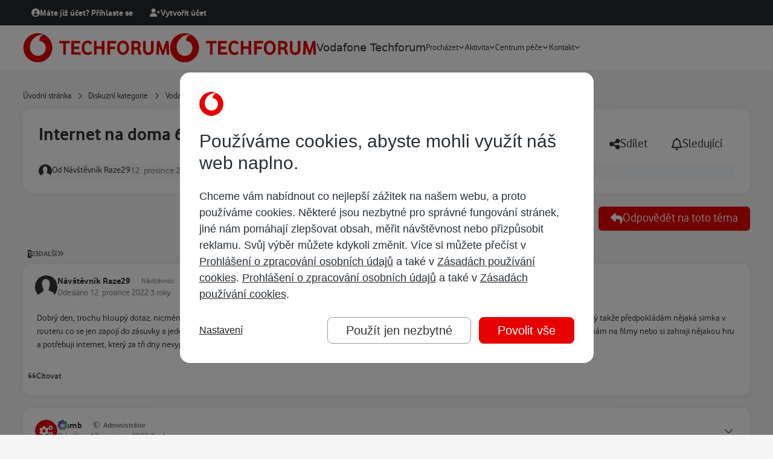

--- FILE ---
content_type: text/html;charset=UTF-8
request_url: https://www.techforum.cz/topic/61651-internet-na-doma-60gb/
body_size: 36140
content:
<!DOCTYPE html>
<html lang="cs-CZ" dir="ltr" 

data-ips-path="/topic/61651-internet-na-doma-60gb/"
data-ips-scheme='system'
data-ips-scheme-active='system'
data-ips-scheme-default='system'
data-ips-theme="15"
data-ips-scheme-toggle="true"


    data-ips-guest


data-ips-theme-setting-change-scheme='1'
data-ips-theme-setting-link-panels='1'
data-ips-theme-setting-nav-bar-icons='0'
data-ips-theme-setting-mobile-icons-location='footer'
data-ips-theme-setting-mobile-footer-labels='1'
data-ips-theme-setting-sticky-sidebar='1'
data-ips-theme-setting-flip-sidebar='0'

data-ips-layout='default'


	data-ips-setting-compact-richtext


>
	<head data-ips-hook="head">
		<meta charset="utf-8">
		<title data-ips-hook="title">Internet na doma 60GB - Vodafone internet - Vodafone Techforum</title>
		
		
		
		

	
	<script>(() => document.documentElement.setAttribute('data-ips-scheme', (window.matchMedia('(prefers-color-scheme:dark)').matches) ? 'dark':'light'))();</script>

		


	<script>
		(() => {
			function getCookie(n) {
				let v = `; ${document.cookie}`, parts = v.split(`; ${n}=`);
				if (parts.length === 2) return parts.pop().split(';').shift();
			}
			
			const s = getCookie('ips4_scheme_preference');
			if(!s || s === document.documentElement.getAttribute("data-ips-scheme-active")) return;
			if(s === "system"){
				document.documentElement.setAttribute('data-ips-scheme',(window.matchMedia('(prefers-color-scheme:dark)').matches)?'dark':'light');
			} else {
				document.documentElement.setAttribute("data-ips-scheme",s);
			}
			document.documentElement.setAttribute("data-ips-scheme-active",s);
		})();
	</script>

		
			<script src="https://www.vodafone.cz/public/omniture/s_code-consents.js"></script>
<script src="https://www.vodafone.cz/public/omniture/s_code-gdpr-banner.js"></script>
		
		
		
			<!-- GTM HEAD -->
		
		
		


	<!--!Font Awesome Free 6 by @fontawesome - https://fontawesome.com License - https://fontawesome.com/license/free Copyright 2024 Fonticons, Inc.-->
	<link rel='stylesheet' href='//www.techforum.cz/applications/core/interface/static/fontawesome/css/all.min.css?v=6.7.2'>



	<link rel='stylesheet' href='//www.techforum.cz/static/css/core_global_framework_framework.css?v=3ee5db5ed01769702537'>

	<link rel='stylesheet' href='//www.techforum.cz/static/css/core_global_flags.css?v=3ee5db5ed01769702537'>

	<link rel='stylesheet' href='//www.techforum.cz/static/css/core_front_core.css?v=3ee5db5ed01769702537'>

	<link rel='stylesheet' href='//www.techforum.cz/static/css/forums_front_forums.css?v=3ee5db5ed01769702537'>

	<link rel='stylesheet' href='//www.techforum.cz/static/css/forums_front_topics.css?v=3ee5db5ed01769702537'>


<!-- Content Config CSS Properties -->
<style id="contentOptionsCSS">
    :root {
        --i-embed-max-width: 500px;
        --i-embed-default-width: 500px;
        --i-embed-media-max-width: 100%;
    }
</style>



	
		<link rel='stylesheet' href='https://www.techforum.cz/uploads/monthly_2026_01/theme.css.e5182db4df7ad73c0fb29baa82d9856f.css'>
	
	
	<style id="themeVariables">
		
			:root{

--light__i-primary: hsl(0 100% 45%);
--light__i-primary-relative-l: 26;
--light__i-secondary: hsl(0 0% 20%);
--light__i-secondary-relative-l: 19;
--set__i-position-user: 3;
--set__i-position-breadcrumb: 10;
--set__i-position-search: 6;
--set__i-header-top--he: 40;
--set__i-header-primary--he: 74;
--set__i-layout-width: 1260;
--set__i-design-border: 0;
--set__i-design-radius: 15;
--set__i-design-shadow: 10;
--i-button--bo-ra: 6;
--set__i-logo--he: 64;
--set__i-mobile-logo--he: 64;
--set__logo-light: url('https://www.techforum.cz/uploads/monthly_2025_04/techforum_d9e7f1.svg');
--set__mobile-logo-light: url('https://www.techforum.cz/uploads/monthly_2025_04/techforum_196513.svg');
--set__logo-dark: url('https://www.techforum.cz/uploads/monthly_2025_04/techforum_9d0db4.svg');
--set__mobile-logo-dark: url('https://www.techforum.cz/uploads/monthly_2025_04/techforum_75a8bc.svg');
--dark__i-primary: hsl(0 100% 45%);
--dark__i-primary-relative-l: 26;
--dark__i-secondary: hsl(0 0% 20%);
--dark__i-secondary-relative-l: 19;
--dark__i-base-c: 30;
--light__i-color_root: hsl(0 0% 20%);
--light__i-color_soft: hsl(0 0% 49%);
--light__i-color_hard: hsl(0 0% 20%);
--light__i-link--co: hsl(0 0% 40%);
--light__i-headerTop--ba-co: hsl(210 7% 16%);
--light__i-headerPrimary--ba-co: hsl(0 0% 100%);
--light__i-headerPrimary--co: hsl(0 0% 20%);
--dark__i-headerTop--ba-co: hsl(0 0% 0%);
--dark__i-headerPrimary--ba-co: hsl(0 0% 13%);
--dark__i-body--ba-co: hsl(0 0% 5%);
--dark__i-box--ba-co: hsl(0 0% 15%);
--dark__i-box--bo-co: hsl(0 0% 44%);
--dark__i-boxHeader--ba-co: hsl(0 0% 20%);
--dark__i-widget-header--ba-co: hsl(0 0% 20%);
--light__i-body--ba-co: hsl(0 0% 96%);
--light__i-box--bo-co: hsl(0 0% 75%);
--light__i-boxHeader--co: hsl(0 0% 5%);
--light__i-widget-header--co: hsl(0 0% 5%);
--light__i-footer--co: hsl(0 0% 100%);
--light__i-footer--ba-co: hsl(0 0% 5%);
--dark__i-footer--co: hsl(0 0% 100%);
--dark__i-footer--ba-co: hsl(0 0% 5%);
--dark__i-headerMobile--ba-co: hsl(0 0% 13%);
--dark__i-headerMobile--co: hsl(0 0% 100%);
--dark__i-color_root: hsl(0 0% 85%);
--dark__i-color_soft: hsl(0 1% 63%);
--dark__i-color_hard: hsl(0 0% 100%);
--dark__i-link--co: hsl(0 0% 85%);
--set__i-mobile-header--he: 74;
--set__i-font-size: 15;

}
		
	</style>

	
		<style id="themeCustomCSS">
			
		</style>
	

	


		



	<meta name="viewport" content="width=device-width, initial-scale=1, viewport-fit=cover">
	<meta name="apple-mobile-web-app-status-bar-style" content="black-translucent">
	
	
	
		<meta name="twitter:card" content="summary_large_image">
	
	
	
		
			
				
					<meta property="og:title" content="Internet na doma 60GB">
				
			
		
	
		
			
				
					<meta property="og:type" content="website">
				
			
		
	
		
			
				
					<meta property="og:url" content="https://www.techforum.cz/topic/61651-internet-na-doma-60gb/">
				
			
		
	
		
			
				
					<meta name="description" content="Dobrý den, trochu hloupý dotaz, nicméně potřebuji internet, který není potřeba instalovat. Zkrátka nemám v pokoji přípojku na pevný net, našla jsem přenosný takže předpokládám nějaká simka v routeru co se jen zapojí do zásuvky a jedem, teď ale ten dotaz, vystačí mi 60Gb dat na měsíc? Lze to kdyžt...">
				
			
		
	
		
			
				
					<meta property="og:description" content="Dobrý den, trochu hloupý dotaz, nicméně potřebuji internet, který není potřeba instalovat. Zkrátka nemám v pokoji přípojku na pevný net, našla jsem přenosný takže předpokládám nějaká simka v routeru co se jen zapojí do zásuvky a jedem, teď ale ten dotaz, vystačí mi 60Gb dat na měsíc? Lze to kdyžt...">
				
			
		
	
		
			
				
					<meta property="og:updated_time" content="2022-12-27T16:21:46Z">
				
			
		
	
		
			
				
					<meta property="og:image" content="https://www.techforum.cz/uploads/monthly_2022_12/image.png.5e5a71a9e5be799e5d111291d5fa9239.png">
				
			
		
	
		
			
				
					<meta property="og:site_name" content="Vodafone Techforum">
				
			
		
	
		
			
				
					<meta property="og:locale" content="cs_CZ">
				
			
		
	
	
		
			<link rel="next" href="https://www.techforum.cz/topic/61651-internet-na-doma-60gb/page/2/">
		
	
		
			<link rel="last" href="https://www.techforum.cz/topic/61651-internet-na-doma-60gb/page/3/">
		
	
		
			<link rel="canonical" href="https://www.techforum.cz/topic/61651-internet-na-doma-60gb/">
		
	
	<link rel="alternate" type="application/rss+xml" title="Techforum - Vodafone internet" href="https://www.techforum.cz/rss/4-techforum-vodafone-internet.xml/"><link rel="alternate" type="application/rss+xml" title="Techforum - Vodafone TV" href="https://www.techforum.cz/rss/5-techforum-vodafone-tv.xml/"><link rel="alternate" type="application/rss+xml" title="Techforum - Vodafone volání" href="https://www.techforum.cz/rss/6-techforum-vodafone-calls.xml/"><link rel="alternate" type="application/rss+xml" title="Techforum - O Vodafonu" href="https://www.techforum.cz/rss/1-techforum-about-vodafone.xml/"><link rel="alternate" type="application/rss+xml" title="Techforum - O Techforu" href="https://www.techforum.cz/rss/8-techforum-about-techforum.xml/"><link rel="alternate" type="application/rss+xml" title="Techforum - O všem ostatním" href="https://www.techforum.cz/rss/7-techforum-about-everything-else.xml/"><link rel="alternate" type="application/rss+xml" title="Vodafone Techforum" href="https://www.techforum.cz/rss/9-vodafone-techforum.xml/">
	
	
	
	<link rel="manifest" href="https://www.techforum.cz/manifest.webmanifest/">
	
	

	
	
		
	
		
	
		
	
		
	
		
	
		
	
		
	
		
	
		
	
		
	
		
	
		
	
		
	
		
	
		
	
		
	
		
	
		
	
		
	
		
	
		
	
		
	
		
	
		
			<link rel="apple-touch-icon" href="https://www.techforum.cz/uploads/monthly_2022_02/apple-touch-icon-180x180.png?v=1710264884">
		
	

	
	


		

	
	<link rel='icon' href='https://www.techforum.cz/uploads/monthly_2022_02/favicon.png' type="image/png">

	</head>
	<body data-ips-hook="body" class="ipsApp ipsApp_front " data-contentClass="IPS\forums\Topic" data-controller="core.front.core.app" data-pageApp="forums" data-pageLocation="front" data-pageModule="forums" data-pageController="topic" data-id="61651" >
		<a href="#ipsLayout__main" class="ipsSkipToContent">Přejít na obsah</a>
		
			<!-- TEALIUM -->
<script>
var utag_data = {
  event_action : "",
  event_category : "",
  event_label : "",
  journey_type : "",
  page_channel : "",
  page_country : "",
  page_domain : "",
  page_error : "",
  page_language : "",
  page_link_source : "",
  page_locale : "",
  page_name : "",
  page_section : "",
  page_title : "",
  page_type : "",
  page_url : "",
  visitor_id_aecid : "",
  visitor_addon_balance_usage_remaining_active : "",
  visitor_asset_plan_id_active : "",
  visitor_asset_plan_name_active : "",
  visitor_asset_plan_type_active : "",
  visitor_bill_amount_current_active : "",
  visitor_bill_date_due_current_active : "",
  visitor_id_asset_active : "",
  visitor_id_asset_primary : "",
  login_date_first : "",
  login_date_last : "",
  visitor_login_status : "",
  visitor_login_type : "",
  cart_id : "",
  product_brand : "",
  product_category : "",
  product_name : "",
  product_quantity : "",
  transaction_currency : "",
  transaction_id : "",
  transaction_payment_type : "",
  transaction_total : "",
  transaction_shipping : "",
  transaction_tax : "",
  product_sku : "",
  product_variant : "",
  adobe_analytics_loadrule : "",
  adjust_loadrule : "",
  aecid_loadrule : "",
  smapi_timer_id : "",
  smapi_timer_name : "",
  smapi_command : "",
  timestamp_unix_milliseconds : "",
  app_name : "",
  app_rdns : "",
  app_version : "",
  autotracked : "",
  call_type : "",
  carrier : "",
  carrier_iso : "",
  carrier_mcc : "",
  carrier_mnc : "",
  connection_type : "",
  device : "",
  device_architecture : "",
  device_cputype : "",
  device_language : "",
  device_orientation : "",
  device_os_version : "",
  device_resolution : "",
  lifecycle_dayofweek_local : "",
  lifecycle_dayssincelastwake : "",
  lifecycle_dayssincelaunch : "",
  lifecycle_dayssinceupdate : "",
  lifecycle_firstlaunchdate : "",
  lifecycle_firstlaunchdate_MMDDYYYY : "",
  lifecycle_hourofday_local : "",
  lifecycle_isfirstlaunch : "",
  lifecycle_isfirstlaunchupdate : "",
  lifecycle_isfirstwakemonth : "",
  lifecycle_isfirstwaketoday : "",
  lifecycle_lastlaunchdate : "",
  lifecycle_lastsleepdate : "",
  lifecycle_lastwakedate : "",
  lifecycle_launchcount : "",
  lifecycle_priorsecondsawake : "",
  lifecycle_secondsawake : "",
  lifecycle_sleepcount : "",
  lifecycle_totallaunchcount : "",
  lifecycle_totalsecondsawake : "",
  lifecycle_totalsleepcount : "",
  lifecycle_totalwakecount : "",
  lifecycle_type : "",
  lifecycle_updatelaunchdate : "",
  lifecycle_wakecount : "",
  origin : "",
  os_version : "",
  platform : "",
  timestamp : "",
  timestamp_local : "",
  timestamp_offset : "",
  timestamp_unix : "",
  video_url : "",
  adobe_target_loadrule : "",
  product_id : "",
  survey_score : "",
  medallia_loadrule : "",
  survey_id : "",
  campaign_external_audience : "",
  campaign_external_content : "",
  campaign_external_group : "",
  campaign_external_id : "",
  campaign_external_issue : "",
  campaign_external_journey_phase : "",
  campaign_external_medium : "",
  campaign_external_name : "",
  campaign_external_source : "",
  campaign_external_term : "",
  campaign_external_type : "",
  campaign_external_version : "",
  campaign_external_visitor_type : "",
  campaign_internal_audience : "",
  campaign_internal_content : "",
  campaign_internal_group : "",
  campaign_internal_id : "",
  campaign_internal_issue : "",
  campaign_internal_journey_phase : "",
  campaign_internal_medium : "",
  campaign_internal_name : "",
  campaign_internal_source : "",
  campaign_internal_term : "",
  campaign_internal_type : "",
  campaign_internal_version : "",
  campaign_internal_visitor_type : "",
  cart_currency : "",
  cart_date_start : "",
  cart_date_update : "",
  cart_total : "",
  cart_total_packages : "",
  chat_agent_id : "",
  chat_conversation_id : "",
  chat_error : "",
  chat_name : "",
  chat_total_time : "",
  chat_type : "",
  component_name : "",
  component_owner : "",
  component_type : "",
  component_version : "",
  download_error : "",
  download_name : "",
  download_type : "",
  download_url : "",
  event_id : "",
  event_value : "",
  form_error : "",
  form_name : "",
  form_step_name : "",
  form_step_number : "",
  form_type : "",
  journey_name : "",
  transaction_total_packages : "",
  page_breadcrumb : "",
  page_canonical_url : "",
  page_charset : "",
  page_count : "",
  page_filters : "",
  page_filters_type : "",
  page_filters_value : "",
  page_journey_phase : "",
  page_number : "",
  page_path : "",
  page_path_query : "",
  page_platform : "",
  page_sorting : "",
  page_subdomain : "",
  page_subsection : "",
  product_balance_credit : "",
  product_capacity : "",
  product_colour : "",
  product_comparison_terms : "",
  product_discount_percentage : "",
  product_discount_recurrence_amount : "",
  product_gallery_position : "",
  product_image_url : "",
  product_model : "",
  product_payment_terms : "",
  product_plan_duration : "",
  product_price_recurrence_number : "",
  product_price_recurrence_type : "",
  product_stock_available : "",
  product_stock_status : "",
  product_target_lifecycle_stage : "",
  product_target_segment : "",
  search_category : "",
  search_results : "",
  search_terms : "",
  search_terms_auto_suggested : "",
  search_terms_typed : "",
  support_cause_name : "",
  support_escalation_type : "",
  survey_invite_message : "",
  survey_invite_title : "",
  survey_name : "",
  survey_url : "",
  tool_error : "",
  tool_input : "",
  tool_name : "",
  tool_results : "",
  tool_results_details : "",
  tool_timestamp_run_last : "",
  tool_type : "",
  transaction_coupon_code : "",
  transaction_date : "",
  transaction_discount_percentage : "",
  transaction_discount_value : "",
  transaction_id_offline : "",
  transaction_id_external : "",
  transaction_item_total : "",
  transaction_method : "",
  transaction_shipping_type : "",
  transaction_status : "",
  transaction_store_id : "",
  transaction_subtotal : "",
  transaction_type : "",
  video_error : "",
  video_name : "",
  video_time_played : "",
  video_time_total : "",
  video_type : "",
  visitor_addon_balance_usage_initial_active : "",
  visitor_addon_balance_usage_type_active : "",
  visitor_addon_date_end_active : "",
  visitor_addon_date_start_active : "",
  visitor_addon_id_active : "",
  visitor_addon_id_list : "",
  visitor_addon_id_primary : "",
  visitor_addon_name_active : "",
  visitor_addon_name_active_locale : "",
  visitor_addon_package_id_active : "",
  visitor_addon_package_id_list : "",
  visitor_addon_package_id_primary : "",
  visitor_addon_recurrence_type_active : "",
  visitor_addon_status_active : "",
  visitor_addon_target_segment_active : "",
  visitor_addon_type_active : "",
  visitor_addons : "",
  visitor_asset_balance_credit_active : "",
  visitor_asset_balance_loyalty_points_active : "",
  visitor_asset_balance_usage_initial_active : "",
  visitor_asset_balance_usage_remaining_active : "",
  visitor_asset_balance_usage_type_active : "",
  visitor_asset_date_end_active : "",
  visitor_asset_date_start_active : "",
  visitor_asset_device_id_active : "",
  visitor_asset_device_id_list : "",
  visitor_asset_device_id_primary : "",
  visitor_asset_device_name_active : "",
  visitor_asset_locale_active : "",
  visitor_asset_plan_date_end_active : "",
  visitor_asset_plan_date_start_active : "",
  visitor_asset_plan_duration_active : "",
  visitor_asset_plan_id_list : "",
  visitor_asset_plan_id_primary : "",
  visitor_asset_plan_name_active_locale : "",
  visitor_asset_status_active : "",
  visitor_asset_type_active : "",
  visitor_asset_user_gender_active : "",
  visitor_asset_user_name_alias_active : "",
  visitor_asset_user_name_first_active : "",
  visitor_asset_user_name_title_active : "",
  visitor_asset_value_arpu_active : "",
  visitor_asset_value_marpu_active : "",
  visitor_asset_value_revenue_active : "",
  visitor_asset_value_subsidy_active : "",
  visitor_asset_value_tenure_active : "",
  visitor_bill_amount_overdue_active : "",
  visitor_bill_amount_previous_active : "",
  visitor_bill_date_due_previous_active : "",
  visitor_bill_date_invoice_current_active : "",
  visitor_bill_date_invoice_previous_active : "",
  visitor_bill_direct_debit_status_active : "",
  visitor_bill_ebill_status_active : "",
  visitor_campaigns : "",
  visitor_customer_account_manager_id : "",
  visitor_customer_balance_credit : "",
  visitor_customer_balance_loyalty_points : "",
  visitor_customer_date_end : "",
  visitor_customer_date_start : "",
  visitor_customer_gender : "",
  visitor_customer_locale : "",
  visitor_customer_location_city : "",
  visitor_customer_location_country : "",
  visitor_customer_location_type : "",
  visitor_customer_location_id : "",
  visitor_customer_location_region : "",
  visitor_customer_name_alias : "",
  visitor_customer_name_first : "",
  visitor_customer_name_title : "",
  visitor_customer_owner : "",
  visitor_customer_segment : "",
  visitor_customer_status : "",
  visitor_customer_type : "",
  visitor_customer_value_arpu : "",
  visitor_customer_value_marpu : "",
  visitor_customer_value_revenue : "",
  visitor_customer_value_subsidy : "",
  visitor_customer_value_tenure : "",
  visitor_id_account_active : "",
  visitor_id_account_list : "",
  visitor_id_anonymous : "",
  visitor_id_asset_list : "",
  visitor_id_bill_active : "",
  visitor_id_bill_list : "",
  visitor_id_bill_primary : "",
  visitor_id_company : "",
  visitor_id_device : "",
  visitor_id_device_advertising : "",
  visitor_id_digital_profile : "",
  visitor_id_house : "",
  visitor_id_marketing_email : "",
  visitor_id_marketing_push : "",
  visitor_id_user : "",
  visitor_intent : "",
  visitor_journey_phase : "",
  visitor_login_authorisation_role : "",
  visitor_login_type_multi_factor : "",
  visitor_permission_functional : "",
  visitor_permission_performance : "",
  visitor_permission_strictly_necessary : "",
  visitor_permission_targeting : "",
  visitor_preference_name : "",
  visitor_preference_value : "",
  visitor_preferences : "",
  visitor_roaming_status : "",
  visitor_tools : "",
  visitor_type : "",
  fb_pixel_loadrule : "",
  fb_capi_loadrule : "",
  fb_pixel_id : "",
  adjust_event_token : "",
  adjust_is_event : "",
  event_name : "",
  smapi_web_loadrule : "",
  smapi_remotecommand_loadrule : "",
  adobe_org_id : "",
  adobe_tracking_server : "",
  adobe_tracking_server_secure : "",
  adobe_analytics_report_suite : "",
  aecid_customer_ids : "",
  transaction_channel_offline : "",
  tealiumdata_persistent : "",
  tealiumdata_volatile : "",
  tealiumdata_uid : "",
  adobe_analytics_is_action : "",
  date_yyyy_mm_dd : "",
  adobe_analytics_appmeasurement_version : "",
  cookie_size : "",
  surveyremotecommand_uid : "",
  medallia_website_id : "",
  chosen_survey : "",
  advertising_platform_id : "",
  iot_platform_id : "",
  ott_platform_id : "",
  retail_store_id : "",
  transaction_coupon_id : "",
  visitor_asset_plan_remaining_active : "",
  visitor_asset_user_age_active : "",
  visitor_id_account_primary : "",
  visitor_id_click_advertising : "",
  visitor_id_cms : "",
  visitor_id_customer : "",
  visitor_id_email : "",
  visitor_id_intent : "",
  visitor_id_interaction : "",
  visitor_id_landline : "",
  visitor_id_lead : "",
  visitor_id_marketing_social : "",
  visitor_id_rewards : "",
  visitor_id_sim : "",
  visitor_id_subscription : "",
  visitor_id_tms : "",
  tealium_visitor_id : "",
  adobe_target_mboxes : "",
  adobe_target_request_type : "",
  adobe_target_consumer_id : "",
  adobe_target_enable_views : "",
  adobe_target_enable_pageload : "",
  targetdata_mbox : "",
  targetdata_content : "",
  targetdata_uid : "",
  adobe_target_geo_isp : "",
  adobe_target_geo_carrier : "",
  adobe_target_client_code : "",
  adobe_target_server_domain : "",
  tealiumdata_querystring : "",
  aecid_uid : "",
  utag_library : "",
  cdp_loadrule : "",
  fb_capi_version : "",
  fb_capi_token : "",
  fb_capi_allow_hashed_email : "",
  fb_capi_allow_hashed_msisdn : "",
  adobe_analytics_uid : "",
  adobe_target_property : "",
  adobe_analytics_permissions_string : "",
  visitor_permission_att : "",
  adobe_target_uid : "",
  previous_page_name : "",
  app_id : "",
  smapi_web_customer_channel : "",
  smapi_web_exception : "",
  collect_uid : "",
  campaign_external_code : "",
  campaign_internal_code : "",
  product_placement : "",
  aecid_use_secure_cookie : "",
  app_build : "",
  app_memory_usage : "",
  app_uuid : "",
  device_battery_percent : "",
  device_free_external_storage : "",
  device_free_system_storage : "",
  device_ischarging : "",
  device_manufacturer : "",
  device_model : "",
  device_os_build : "",
  tealium_account : "",
  tealium_datasource : "",
  tealium_environment : "",
  tealium_library_name : "",
  tealium_library_version : "",
  tealium_profile : "",
  tealium_random : "",
  has_utag_data_bridge : "",
  tealiumdata_bridge : "",
  component_date_created : "",
  component_date_modified : "",
  component_id : "",
  component_offer_id : "",
  component_offer_source : "",
  product_discount_recurrence_number : "",
  product_discount_upfront_amount : "",
  product_interaction_method : "",
  product_price_recurrence_amount : "",
  product_price_upfront_amount : "",
  product_proposition_id : "",
  product_proposition_category : "",
  proposition_id : "",
  proposition_name : "",
  proposition_category : "",
  proposition_quantity : "",
  firebase_analytics_enabled : "",
  firebase_session_time_out : "",
  firebase_session_min_time : "",
  firebase_event_name : "",
  firebase_screen_name : "",
  firebase_analytics_log_level : "",
  firebase_loadrule : "",
  visitor_customer_business_type : "",
  visitor_accessibility_mode : ""
}
</script>
<script>
    (function(a,b,c,d){
    a='https://tags.tiqcdn.com/utag/vodafone/cz-web/prod/utag.js';
    b=document;c='script';d=b.createElement(c);d.src=a;d.type='text/java'+c;d.async=true;
    a=b.getElementsByTagName(c)[0];a.parentNode.insertBefore(d,a);
    })();
</script>
		
		
		

<i-pull-to-refresh aria-hidden="true">
	<div class="iPullToRefresh"></div>
</i-pull-to-refresh>
		


	<i-pwa-install id="ipsPwaInstall">
		
		
			
		
			
		
			
		
			
		
			
		
			
		
			
		
			
		
			
		
			
		
			
		
			
		
			
		
			
		
			
		
			
		
			
		
			
		
			
		
			
		
			
		
			
		
			
		
			
				<img src="https://www.techforum.cz/uploads/monthly_2022_02/apple-touch-icon-180x180.png" alt="" width="180" height="180" class="iPwaInstall__icon">
			
		
		<div class="iPwaInstall__content">
			<div class="iPwaInstall__title">View in the app</div>
			<p class="iPwaInstall__desc">A better way to browse. <strong>Learn more</strong>.</p>
		</div>
		<button type="button" class="iPwaInstall__learnMore" popovertarget="iPwaInstall__learnPopover">Learn more</button>
		<button type="button" class="iPwaInstall__dismiss" id="iPwaInstall__dismiss"><span aria-hidden="true">&times;</span><span class="ipsInvisible">Dismiss</span></button>
	</i-pwa-install>
	
	<i-card popover id="iPwaInstall__learnPopover">
		<button class="iCardDismiss" type="button" tabindex="-1" popovertarget="iPwaInstall__learnPopover" popovertargetaction="hide">Close</button>
		<div class="iCard">
			<div class="iCard__content iPwaInstallPopover">
				<div class="i-flex i-gap_2">
					
						
					
						
					
						
					
						
					
						
					
						
					
						
					
						
					
						
					
						
					
						
					
						
					
						
					
						
					
						
					
						
					
						
					
						
					
						
					
						
					
						
					
						
					
						
					
						
							<img src="https://www.techforum.cz/uploads/monthly_2022_02/apple-touch-icon-180x180.png" alt="" width="180" height="180" class="iPwaInstallPopover__icon">
						
					
					<div class="i-flex_11 i-align-self_center">
						<div class="i-font-weight_700 i-color_hard">Vodafone Techforum</div>
						<p>A full-screen app on your home screen with push notifications, badges and more.</p>
					</div>
				</div>

				<div class="iPwaInstallPopover__ios">
					<div class="iPwaInstallPopover__title">
						<svg xmlns="http://www.w3.org/2000/svg" viewBox="0 0 384 512"><path d="M318.7 268.7c-.2-36.7 16.4-64.4 50-84.8-18.8-26.9-47.2-41.7-84.7-44.6-35.5-2.8-74.3 20.7-88.5 20.7-15 0-49.4-19.7-76.4-19.7C63.3 141.2 4 184.8 4 273.5q0 39.3 14.4 81.2c12.8 36.7 59 126.7 107.2 125.2 25.2-.6 43-17.9 75.8-17.9 31.8 0 48.3 17.9 76.4 17.9 48.6-.7 90.4-82.5 102.6-119.3-65.2-30.7-61.7-90-61.7-91.9zm-56.6-164.2c27.3-32.4 24.8-61.9 24-72.5-24.1 1.4-52 16.4-67.9 34.9-17.5 19.8-27.8 44.3-25.6 71.9 26.1 2 49.9-11.4 69.5-34.3z"/></svg>
						<span>To install this app on iOS and iPadOS</span>
					</div>
					<ol class="ipsList ipsList--bullets i-color_soft i-margin-top_2">
						<li>Tap the <svg xmlns='http://www.w3.org/2000/svg' viewBox='0 0 416 550.4' class='iPwaInstallPopover__svg'><path d='M292.8 129.6 208 44.8l-84.8 84.8-22.4-22.4L208 0l107.2 107.2-22.4 22.4Z'/><path d='M192 22.4h32v336h-32v-336Z'/><path d='M368 550.4H48c-27.2 0-48-20.8-48-48v-288c0-27.2 20.8-48 48-48h112v32H48c-9.6 0-16 6.4-16 16v288c0 9.6 6.4 16 16 16h320c9.6 0 16-6.4 16-16v-288c0-9.6-6.4-16-16-16H256v-32h112c27.2 0 48 20.8 48 48v288c0 27.2-20.8 48-48 48Z'/></svg> Share icon in Safari</li>
						<li>Scroll the menu and tap <strong>Add to Home Screen</strong>.</li>
						<li>Tap <strong>Add</strong> in the top-right corner.</li>
					</ol>
				</div>
				<div class="iPwaInstallPopover__android">
					<div class="iPwaInstallPopover__title">
						<svg xmlns="http://www.w3.org/2000/svg" viewBox="0 0 576 512"><path d="M420.6 301.9a24 24 0 1 1 24-24 24 24 0 0 1 -24 24m-265.1 0a24 24 0 1 1 24-24 24 24 0 0 1 -24 24m273.7-144.5 47.9-83a10 10 0 1 0 -17.3-10h0l-48.5 84.1a301.3 301.3 0 0 0 -246.6 0L116.2 64.5a10 10 0 1 0 -17.3 10h0l47.9 83C64.5 202.2 8.2 285.6 0 384H576c-8.2-98.5-64.5-181.8-146.9-226.6"/></svg>
						<span>To install this app on Android</span>
					</div>
					<ol class="ipsList ipsList--bullets i-color_soft i-margin-top_2">
						<li>Tap the 3-dot menu (⋮) in the top-right corner of the browser.</li>
						<li>Tap <strong>Add to Home screen</strong> or <strong>Install app</strong>.</li>
						<li>Confirm by tapping <strong>Install</strong>.</li>
					</ol>
				</div>
			</div>
		</div>
	</i-card>

		
		<div class="ipsLayout" id="ipsLayout" data-ips-hook="layout">
			
			<div class="ipsLayout__app" data-ips-hook="app">
				
				<div data-ips-hook="mobileHeader" class="ipsMobileHeader ipsResponsive_header--mobile">
					
<a href="https://www.techforum.cz/" data-ips-hook="logo" class="ipsLogo ipsLogo--mobile" accesskey="1">
	
		

    
    
    
    <picture class='ipsLogo__image ipsLogo__image--light'>
        <source srcset="[data-uri]" media="(min-width: 980px)">
        <img src="https://www.techforum.cz/uploads/monthly_2025_04/techforum_9eeb7a.svg"   alt='Vodafone Techforum' data-ips-theme-image='mobile-logo-light'>
    </picture>

		

    
    
    
    <picture class='ipsLogo__image ipsLogo__image--dark'>
        <source srcset="[data-uri]" media="(min-width: 980px)">
        <img src="https://www.techforum.cz/uploads/monthly_2025_04/techforum_3c55bf.svg"   alt='Vodafone Techforum' data-ips-theme-image='mobile-logo-dark'>
    </picture>

	
  	<div class="ipsLogo__text">
		<span class="ipsLogo__name" data-ips-theme-text="set__i-logo-text">Vodafone Techforum</span>
		
			<span class="ipsLogo__slogan" data-ips-theme-text="set__i-logo-slogan"></span>
		
	</div>
</a>
					
<ul data-ips-hook="mobileNavHeader" class="ipsMobileNavIcons ipsResponsive_header--mobile">
	
		<li data-el="guest">
			<button type="button" class="ipsMobileNavIcons__button ipsMobileNavIcons__button--primary" popovertarget="ipsOffCanvas--guest">
				<span>Přihlásit se</span>
			</button>
		</li>
	
	
	
		
	
    
	
	
</ul>
				</div>
				
				


				
					
<nav class="ipsBreadcrumb ipsBreadcrumb--mobile ipsResponsive_header--mobile" aria-label="Breadcrumbs" >
	<ol itemscope itemtype="https://schema.org/BreadcrumbList" class="ipsBreadcrumb__list">
		<li itemprop="itemListElement" itemscope itemtype="https://schema.org/ListItem">
			<a title="Úvodní stránka" href="https://www.techforum.cz/" itemprop="item">
				<i class="fa-solid fa-house-chimney"></i> <span itemprop="name">Úvodní stránka</span>
			</a>
			<meta itemprop="position" content="1">
		</li>
		
		
		
			
				<li itemprop="itemListElement" itemscope itemtype="https://schema.org/ListItem">
					<a href="https://www.techforum.cz/forum/10-diskuzn%C3%AD-kategorie/" itemprop="item">
						<span itemprop="name">Diskuzní kategorie </span>
					</a>
					<meta itemprop="position" content="2">
				</li>
			
			
		
			
				<li itemprop="itemListElement" itemscope itemtype="https://schema.org/ListItem">
					<a href="https://www.techforum.cz/forum/3-vodafone-internet/" itemprop="item">
						<span itemprop="name">Vodafone internet </span>
					</a>
					<meta itemprop="position" content="3">
				</li>
			
			
		
			
				<li aria-current="location" itemprop="itemListElement" itemscope itemtype="https://schema.org/ListItem">
					<span itemprop="name">Internet na doma 60GB</span>
					<meta itemprop="position" content="4">
				</li>
			
			
		
	</ol>
	<ul class="ipsBreadcrumb__feed" data-ips-hook="feed">
		
		<li >
			<a data-action="defaultStream" href="https://www.techforum.cz/discover/" ><i class="fa-regular fa-file-lines"></i> <span data-role="defaultStreamName">Všechny aktivity</span></a>
		</li>
	</ul>
</nav>
				
				
					<header data-ips-hook="header" class="ipsHeader ipsResponsive_header--desktop">
						
							<div class="ipsHeader__top" >
								<div class="ipsWidth ipsHeader__align">
									<div data-ips-header-position="1" class="ipsHeader__start">


	

	

	

	

	
</div>
									<div data-ips-header-position="2" class="ipsHeader__center">


	

	

	

	

	
</div>
									<div data-ips-header-position="3" class="ipsHeader__end">


	

	

	
		<div data-ips-header-content='user'>
			<!-- user -->
			
			
			    
			    
			        
				    

	<ul id="elUserNav" data-ips-hook="userBarGuest" class="ipsUserNav ipsUserNav--guest">
        
		
        
        
        
            
            <li id="elSignInLink" data-el="sign-in">
                <button type="button" id="elUserSignIn" popovertarget="elUserSignIn_menu" class="ipsUserNav__link">
                	<i class="fa-solid fa-circle-user"></i>
                	<span class="ipsUserNav__text">Máte již účet? Přihlaste se</span>
                </button>                
                
<i-dropdown popover id="elUserSignIn_menu">
	<div class="iDropdown">
		<form accept-charset='utf-8' method='post' action='https://www.techforum.cz/login/'>
			<input type="hidden" name="csrfKey" value="7c02c40aa302fdeeb24717c9591a2ed2">
			<input type="hidden" name="ref" value="aHR0cHM6Ly93d3cudGVjaGZvcnVtLmN6L3RvcGljLzYxNjUxLWludGVybmV0LW5hLWRvbWEtNjBnYi8=">
			<div data-role="loginForm">
				
				
				
					<div class='ipsColumns ipsColumns--lines'>
						<div class='ipsColumns__primary' id='elUserSignIn_internal'>
							
<div class="">
	<h4 class="ipsTitle ipsTitle--h3 i-padding_2 i-padding-bottom_0 i-color_hard">Přihlásit se</h4>
	<ul class='ipsForm ipsForm--vertical ipsForm--login-popup'>
		<li class="ipsFieldRow ipsFieldRow--noLabel ipsFieldRow--fullWidth">
			<label class="ipsFieldRow__label" for="login_popup_email">E-mailová adresa</label>
			<div class="ipsFieldRow__content">
                <input type="email" class='ipsInput ipsInput--text' placeholder="E-mailová adresa" name="auth" autocomplete="email" id='login_popup_email'>
			</div>
		</li>
		<li class="ipsFieldRow ipsFieldRow--noLabel ipsFieldRow--fullWidth">
			<label class="ipsFieldRow__label" for="login_popup_password">Heslo</label>
			<div class="ipsFieldRow__content">
				<input type="password" class='ipsInput ipsInput--text' placeholder="Heslo" name="password" autocomplete="current-password" id='login_popup_password'>
			</div>
		</li>
		<li class="ipsFieldRow ipsFieldRow--checkbox">
			<input type="checkbox" name="remember_me" id="remember_me_checkbox_popup" value="1" checked class="ipsInput ipsInput--toggle">
			<div class="ipsFieldRow__content">
				<label class="ipsFieldRow__label" for="remember_me_checkbox_popup">Pamatovat si mě</label>
				<div class="ipsFieldRow__desc">Nedoporučuje se, pokud sdílíte počítač</div>
			</div>
		</li>
		<li class="ipsSubmitRow">
			<button type="submit" name="_processLogin" value="usernamepassword" class="ipsButton ipsButton--primary i-width_100p">Přihlásit se</button>
			
				<p class="i-color_soft i-link-color_inherit i-font-weight_500 i-font-size_-1 i-margin-top_2">
					
						<a href='https://www.techforum.cz/lostpassword/' data-ipsDialog data-ipsDialog-title='Zapomenuté heslo'>
					
					Zapomenuté heslo</a>
				</p>
			
		</li>
	</ul>
</div>
						</div>
						<div class='ipsColumns__secondary i-basis_280'>
							<div id='elUserSignIn_external'>
								<p class='ipsTitle ipsTitle--h3 i-padding_2 i-padding-bottom_0 i-color_soft'>Přihlásit se účtem</p>
								<div class='i-grid i-gap_2 i-padding_2'>
									
										<div>
											

<button type="submit" name="_processLogin" value="3" class='ipsSocial ipsSocial--facebook' style="background-color: #3a579a">
	
		<span class='ipsSocial__icon'>
			
				
					<svg xmlns="http://www.w3.org/2000/svg" viewBox="0 0 320 512"><path d="M80 299.3V512H196V299.3h86.5l18-97.8H196V166.9c0-51.7 20.3-71.5 72.7-71.5c16.3 0 29.4 .4 37 1.2V7.9C291.4 4 256.4 0 236.2 0C129.3 0 80 50.5 80 159.4v42.1H14v97.8H80z"/></svg>
				
			
		</span>
		<span class='ipsSocial__text'>Facebook</span>
	
</button>
										</div>
									
										<div>
											

<button type="submit" name="_processLogin" value="5" class='ipsSocial ipsSocial--google' style="background-color: #4285F4">
	
		<span class='ipsSocial__icon'>
			
				
					<svg xmlns="http://www.w3.org/2000/svg" viewBox="0 0 488 512"><path d="M488 261.8C488 403.3 391.1 504 248 504 110.8 504 0 393.2 0 256S110.8 8 248 8c66.8 0 123 24.5 166.3 64.9l-67.5 64.9C258.5 52.6 94.3 116.6 94.3 256c0 86.5 69.1 156.6 153.7 156.6 98.2 0 135-70.4 140.8-106.9H248v-85.3h236.1c2.3 12.7 3.9 24.9 3.9 41.4z"/></svg>
				
			
		</span>
		<span class='ipsSocial__text'>Google</span>
	
</button>
										</div>
									
										<div>
											

<button type="submit" name="_processLogin" value="15" class='ipsSocial ipsSocial--microsoft' style="background-color: #008b00">
	
		<span class='ipsSocial__icon'>
			
				
					<svg xmlns="http://www.w3.org/2000/svg" viewBox="0 0 448 512"><path d="M0 32h214.6v214.6H0V32zm233.4 0H448v214.6H233.4V32zM0 265.4h214.6V480H0V265.4zm233.4 0H448V480H233.4V265.4z"/></svg>
				
			
		</span>
		<span class='ipsSocial__text'>Microsoft</span>
	
</button>
										</div>
									
								</div>
							</div>
						</div>
					</div>
				
			</div>
		</form>
	</div>
</i-dropdown>
            </li>
            
        
		
			<li data-el="sign-up">
				
					<a href="https://www.techforum.cz/register/" class="ipsUserNav__link ipsUserNav__link--sign-up"  id="elRegisterButton">
						<i class="fa-solid fa-user-plus"></i>
						<span class="ipsUserNav__text">Vytvořit účet</span>
					</a>
				
			</li>
		
		
	</ul>

			    
			    
			    
			
		</div>
	

	

	
</div>
								</div>
							</div>
						
						
							<div data-ips-hook="primaryHeader" class="ipsHeader__primary" >
								<div class="ipsWidth ipsHeader__align">
									<div data-ips-header-position="4" class="ipsHeader__start">


	
		<div data-ips-header-content='logo'>
			<!-- logo -->
			
				
<a href="https://www.techforum.cz/" data-ips-hook="logo" class="ipsLogo ipsLogo--desktop" accesskey="1">
	
		

    
    
    
    <picture class='ipsLogo__image ipsLogo__image--light'>
        <source srcset="[data-uri]" media="(max-width: 979px)">
        <img src="https://www.techforum.cz/uploads/monthly_2025_04/techforum_acb0a8.svg"   alt='Vodafone Techforum' data-ips-theme-image='logo-light'>
    </picture>

		

    
    
    
    <picture class='ipsLogo__image ipsLogo__image--dark'>
        <source srcset="[data-uri]" media="(max-width: 979px)">
        <img src="https://www.techforum.cz/uploads/monthly_2025_04/techforum_1d008d.svg"   alt='Vodafone Techforum' data-ips-theme-image='logo-dark'>
    </picture>

	
  	<div class="ipsLogo__text">
		<span class="ipsLogo__name" data-ips-theme-text="set__i-logo-text">Vodafone Techforum</span>
		
			<span class="ipsLogo__slogan" data-ips-theme-text="set__i-logo-slogan"></span>
		
	</div>
</a>
			
			
			    
			    
			    
			    
			
		</div>
	

	

	

	

	
</div>
									<div data-ips-header-position="5" class="ipsHeader__center">


	

	
		<div data-ips-header-content='navigation'>
			<!-- navigation -->
			
			
			    
				    


<nav data-ips-hook="navBar" class="ipsNav" aria-label="Primary">
	<i-navigation-menu >
		<ul class="ipsNavBar" data-role="menu">
			


	
		
		
			
		
		
		<li  data-id="1" data-active data-navApp="core" data-navExt="Menu" >
			
			
				<button popovertarget="elNavSecondary_1" type="button" class="ipsNavBar__item">
					<span class="ipsNavBar__icon" aria-hidden="true">
						
							<i class="fa-solid fa-bars-staggered"></i>
						
					</span>
					<span class="ipsNavBar__text">
						<span class="ipsNavBar__label">Procházet</span>
						<i class="fa-solid fa-angle-down"></i>
					</span>
				</button>
				
					<ul class='ipsNav__dropdown' id='elNavSecondary_1' popover>
						
							

	

	
		
			<li >
				<a href='https://www.techforum.cz' >
					<span class="ipsNavBar__icon" aria-hidden="true">
						
							<i class="fa-solid" style="--icon:'\f075'"></i>
						
					</span>
					<span class="ipsNavBar__text">
						<span class="ipsNavBar__label">Fóra</span>
					</span>
				</a>
			</li>
		
	

	
		
			<li >
				<a href='https://www.techforum.cz/guidelines/' >
					<span class="ipsNavBar__icon" aria-hidden="true">
						
							<i class="fa-solid" style="--icon:'\f058'"></i>
						
					</span>
					<span class="ipsNavBar__text">
						<span class="ipsNavBar__label">Pravidla</span>
					</span>
				</a>
			</li>
		
	

	
		
			<li >
				<a href='https://www.techforum.cz/staff/' >
					<span class="ipsNavBar__icon" aria-hidden="true">
						
							<i class="fa-solid" style="--icon:'\f2bb'"></i>
						
					</span>
					<span class="ipsNavBar__text">
						<span class="ipsNavBar__label">Správci</span>
					</span>
				</a>
			</li>
		
	

	
		
			<li >
				<a href='https://www.techforum.cz/online/' >
					<span class="ipsNavBar__icon" aria-hidden="true">
						
							<i class="fa-solid" style="--icon:'\f017'"></i>
						
					</span>
					<span class="ipsNavBar__text">
						<span class="ipsNavBar__label">Online uživatelé</span>
					</span>
				</a>
			</li>
		
	

	
		
			<li >
				<a href='https://www.techforum.cz/pastleaders/' >
					<span class="ipsNavBar__icon" aria-hidden="true">
						
							<i class="fa-solid" style="--icon:'\f091'"></i>
						
					</span>
					<span class="ipsNavBar__text">
						<span class="ipsNavBar__label">Žebříček nejlepších uživatelů</span>
					</span>
				</a>
			</li>
		
	

						
					</ul>
				
			
		</li>
	

	
		
		
		
		<li  data-id="2"  data-navApp="core" data-navExt="Menu" >
			
			
				<button popovertarget="elNavSecondary_2" type="button" class="ipsNavBar__item">
					<span class="ipsNavBar__icon" aria-hidden="true">
						
							<i class="fa-regular fa-newspaper"></i>
						
					</span>
					<span class="ipsNavBar__text">
						<span class="ipsNavBar__label">Aktivita</span>
						<i class="fa-solid fa-angle-down"></i>
					</span>
				</button>
				
					<ul class='ipsNav__dropdown' id='elNavSecondary_2' popover>
						
							

	
		
			<li >
				<a href='https://www.techforum.cz/discover/' >
					<span class="ipsNavBar__icon" aria-hidden="true">
						
							<i class="fa-solid" style="--icon:'\f0ca'"></i>
						
					</span>
					<span class="ipsNavBar__text">
						<span class="ipsNavBar__label">Všechny aktivity</span>
					</span>
				</a>
			</li>
		
	

	

	

	

	
		
			<li >
				<a href='https://www.techforum.cz/search/' >
					<span class="ipsNavBar__icon" aria-hidden="true">
						
							<i class="fa-solid" style="--icon:'\f002'"></i>
						
					</span>
					<span class="ipsNavBar__text">
						<span class="ipsNavBar__label">Vyhledávání</span>
					</span>
				</a>
			</li>
		
	

	
		
			<li >
				<a href='https://www.techforum.cz/featured/' >
					<span class="ipsNavBar__icon" aria-hidden="true">
						
							<i class="fa-solid" style="--icon:'\f1c5'"></i>
						
					</span>
					<span class="ipsNavBar__text">
						<span class="ipsNavBar__label">Doporučený obsah</span>
					</span>
				</a>
			</li>
		
	

						
					</ul>
				
			
		</li>
	

	
		
		
		
		<li  data-id="16"  data-navApp="core" data-navExt="Menu" >
			
			
				<button popovertarget="elNavSecondary_16" type="button" class="ipsNavBar__item">
					<span class="ipsNavBar__icon" aria-hidden="true">
						
							<i class="fa-solid fa-hand-holding-heart"></i>
						
					</span>
					<span class="ipsNavBar__text">
						<span class="ipsNavBar__label">Centrum péče</span>
						<i class="fa-solid fa-angle-down"></i>
					</span>
				</button>
				
					<ul class='ipsNav__dropdown' id='elNavSecondary_16' popover>
						
							

	
		
			<li >
				<a href='https://www.techforum.cz/manuals-internet/' >
					<span class="ipsNavBar__icon" aria-hidden="true">
						
							<i class="fa-solid fa-globe"></i>
						
					</span>
					<span class="ipsNavBar__text">
						<span class="ipsNavBar__label">Návody: Internet</span>
					</span>
				</a>
			</li>
		
	

	
		
			<li >
				<a href='https://www.techforum.cz/manuals-tv/' >
					<span class="ipsNavBar__icon" aria-hidden="true">
						
							<i class="fa-solid fa-tv"></i>
						
					</span>
					<span class="ipsNavBar__text">
						<span class="ipsNavBar__label">Návody: Vodafone TV</span>
					</span>
				</a>
			</li>
		
	

	
		
			<li >
				<a href='https://www.techforum.cz/downloads/' >
					<span class="ipsNavBar__icon" aria-hidden="true">
						
							<i class="fa-solid fa-download"></i>
						
					</span>
					<span class="ipsNavBar__text">
						<span class="ipsNavBar__label">Ke stažení</span>
					</span>
				</a>
			</li>
		
	

	
		
			<li >
				<a href='https://www.vodafone.cz/pece/' target='_blank' rel="noopener">
					<span class="ipsNavBar__icon" aria-hidden="true">
						
							<i class="fa-solid fa-hand-holding-heart"></i>
						
					</span>
					<span class="ipsNavBar__text">
						<span class="ipsNavBar__label">Centrum péče</span>
					</span>
				</a>
			</li>
		
	

						
					</ul>
				
			
		</li>
	

	
		
		
		
		<li  data-id="21"  data-navApp="core" data-navExt="Menu" >
			
			
				<button popovertarget="elNavSecondary_21" type="button" class="ipsNavBar__item">
					<span class="ipsNavBar__icon" aria-hidden="true">
						
							<i class="fa-solid fa-pen-to-square"></i>
						
					</span>
					<span class="ipsNavBar__text">
						<span class="ipsNavBar__label">Kontakt</span>
						<i class="fa-solid fa-angle-down"></i>
					</span>
				</button>
				
					<ul class='ipsNav__dropdown' id='elNavSecondary_21' popover>
						
							

	
		
			<li >
				<a href='https://tam.je/forum' target='_blank' rel="noopener">
					<span class="ipsNavBar__icon" aria-hidden="true">
						
							<i class="fa-solid fa-file-pen"></i>
						
					</span>
					<span class="ipsNavBar__text">
						<span class="ipsNavBar__label">Napište nám</span>
					</span>
				</a>
			</li>
		
	

	
		
			<li >
				<a href='https://www.vodafone.cz/kontakty/' target='_blank' rel="noopener">
					<span class="ipsNavBar__icon" aria-hidden="true">
						
							<i class="fa-solid fa-user-pen"></i>
						
					</span>
					<span class="ipsNavBar__text">
						<span class="ipsNavBar__label">Kontaktní údaje</span>
					</span>
				</a>
			</li>
		
	

						
					</ul>
				
			
		</li>
	

			<li data-role="moreLi" hidden>
				<button popovertarget="nav__more" type="button">
					<span class="ipsNavBar__icon" aria-hidden="true">
						<i class="fa-solid fa-bars"></i>
					</span>
					<span class="ipsNavBar__text">
						<span class="ipsNavBar__label">Více</span>
						<i class="fa-solid fa-angle-down"></i>
					</span>
				</button>
				<ul class="ipsNav__dropdown" id="nav__more" popover data-role="moreMenu"></ul>
			</li>
		</ul>
		<div class="ipsNavPriority js-ipsNavPriority" aria-hidden="true">
			<ul class="ipsNavBar" data-role="clone">
				<li data-role="moreLiClone">
					<button popovertarget="nav__more" type="button">
						<span class="ipsNavBar__icon" aria-hidden="true">
							<i class="fa-solid fa-bars"></i>
						</span>
						<span class="ipsNavBar__text">
							<span class="ipsNavBar__label">Více</span>
							<i class="fa-solid fa-angle-down"></i>
						</span>
					</button>
				</li>
				


	
		
		
			
		
		
		<li  data-id="1" data-active data-navApp="core" data-navExt="Menu" >
			
			
				<button popovertarget="elNavSecondary_1" type="button" class="ipsNavBar__item">
					<span class="ipsNavBar__icon" aria-hidden="true">
						
							<i class="fa-solid fa-bars-staggered"></i>
						
					</span>
					<span class="ipsNavBar__text">
						<span class="ipsNavBar__label">Procházet</span>
						<i class="fa-solid fa-angle-down"></i>
					</span>
				</button>
				
			
		</li>
	

	
		
		
		
		<li  data-id="2"  data-navApp="core" data-navExt="Menu" >
			
			
				<button popovertarget="elNavSecondary_2" type="button" class="ipsNavBar__item">
					<span class="ipsNavBar__icon" aria-hidden="true">
						
							<i class="fa-regular fa-newspaper"></i>
						
					</span>
					<span class="ipsNavBar__text">
						<span class="ipsNavBar__label">Aktivita</span>
						<i class="fa-solid fa-angle-down"></i>
					</span>
				</button>
				
			
		</li>
	

	
		
		
		
		<li  data-id="16"  data-navApp="core" data-navExt="Menu" >
			
			
				<button popovertarget="elNavSecondary_16" type="button" class="ipsNavBar__item">
					<span class="ipsNavBar__icon" aria-hidden="true">
						
							<i class="fa-solid fa-hand-holding-heart"></i>
						
					</span>
					<span class="ipsNavBar__text">
						<span class="ipsNavBar__label">Centrum péče</span>
						<i class="fa-solid fa-angle-down"></i>
					</span>
				</button>
				
			
		</li>
	

	
		
		
		
		<li  data-id="21"  data-navApp="core" data-navExt="Menu" >
			
			
				<button popovertarget="elNavSecondary_21" type="button" class="ipsNavBar__item">
					<span class="ipsNavBar__icon" aria-hidden="true">
						
							<i class="fa-solid fa-pen-to-square"></i>
						
					</span>
					<span class="ipsNavBar__text">
						<span class="ipsNavBar__label">Kontakt</span>
						<i class="fa-solid fa-angle-down"></i>
					</span>
				</button>
				
			
		</li>
	

			</ul>
		</div>
	</i-navigation-menu>
</nav>
			    
			    
			    
			    
			
		</div>
	

	

	

	
</div>
									<div data-ips-header-position="6" class="ipsHeader__end">


	

	

	

	

	
		<div data-ips-header-content='search'>
			<!-- search -->
			
			
			    
			    
			    
			    
				    

	<button class='ipsSearchPseudo' popovertarget="ipsSearchDialog" type="button">
		<i class="fa-solid fa-magnifying-glass"></i>
		<span>Vyhledávání</span>
	</button>

			    
			
		</div>
	
</div>
								</div>
							</div>
						
						
					</header>
				
				<main data-ips-hook="main" class="ipsLayout__main" id="ipsLayout__main" tabindex="-1">
					<div class="ipsWidth ipsWidth--main-content">
						<div class="ipsContentWrap">
							
								<div class="ipsHeaderExtra ipsResponsive_header--desktop" >
									<div data-ips-header-position="10" class="ipsHeaderExtra__start">


	

	

	

	
		<div data-ips-header-content='breadcrumb'>
			<!-- breadcrumb -->
			
			
			    
			    
			    
				    
<nav class="ipsBreadcrumb ipsBreadcrumb--top " aria-label="Breadcrumbs" >
	<ol itemscope itemtype="https://schema.org/BreadcrumbList" class="ipsBreadcrumb__list">
		<li itemprop="itemListElement" itemscope itemtype="https://schema.org/ListItem">
			<a title="Úvodní stránka" href="https://www.techforum.cz/" itemprop="item">
				<i class="fa-solid fa-house-chimney"></i> <span itemprop="name">Úvodní stránka</span>
			</a>
			<meta itemprop="position" content="1">
		</li>
		
		
		
			
				<li itemprop="itemListElement" itemscope itemtype="https://schema.org/ListItem">
					<a href="https://www.techforum.cz/forum/10-diskuzn%C3%AD-kategorie/" itemprop="item">
						<span itemprop="name">Diskuzní kategorie </span>
					</a>
					<meta itemprop="position" content="2">
				</li>
			
			
		
			
				<li itemprop="itemListElement" itemscope itemtype="https://schema.org/ListItem">
					<a href="https://www.techforum.cz/forum/3-vodafone-internet/" itemprop="item">
						<span itemprop="name">Vodafone internet </span>
					</a>
					<meta itemprop="position" content="3">
				</li>
			
			
		
			
				<li aria-current="location" itemprop="itemListElement" itemscope itemtype="https://schema.org/ListItem">
					<span itemprop="name">Internet na doma 60GB</span>
					<meta itemprop="position" content="4">
				</li>
			
			
		
	</ol>
	<ul class="ipsBreadcrumb__feed" data-ips-hook="feed">
		
		<li >
			<a data-action="defaultStream" href="https://www.techforum.cz/discover/" ><i class="fa-regular fa-file-lines"></i> <span data-role="defaultStreamName">Všechny aktivity</span></a>
		</li>
	</ul>
</nav>
			    
			    
			
		</div>
	

	
</div>
									<div data-ips-header-position="11" class="ipsHeaderExtra__center">


	

	

	

	

	
</div>
									<div data-ips-header-position="12" class="ipsHeaderExtra__end">


	

	

	

	

	
</div>
								</div>
							
							

							<div class="ipsLayout__columns">
								<section data-ips-hook="primaryColumn" class="ipsLayout__primary-column">
									
									
									
                                    
									

	





    
    

									




<!-- Start #ipsTopicView -->
<div class="ipsBlockSpacer" id="ipsTopicView" data-ips-topic-ui="minimal" data-ips-topic-first-page="true" data-ips-topic-comments="all">




<div class="ipsBox ipsBox--topicHeader ipsPull">
	<header class="ipsPageHeader">
		<div class="ipsPageHeader__row">
			<div data-ips-hook="header" class="ipsPageHeader__primary">
				<div class="ipsPageHeader__title">
					
						<h1 data-ips-hook="title">Internet na doma 60GB</h1>
					
					<div data-ips-hook="badges" class="ipsBadges">
						
					</div>
				</div>
				
				
			</div>
			
				<ul data-ips-hook="topicHeaderButtons" class="ipsButtons">
					
						<li>


    <button type="button" id="elShareItem_389003542" popovertarget="elShareItem_389003542_menu" class='ipsButton ipsButton--share ipsButton--inherit '>
        <i class='fa-solid fa-share-nodes'></i><span class="ipsButton__label">Sdílet</span>
    </button>
    <i-dropdown popover id="elShareItem_389003542_menu" data-controller="core.front.core.sharelink">
        <div class="iDropdown">
            <div class='i-padding_2'>
                
                
                <button type="button" class="ipsPageActions__mainLink" data-ipscopy data-ipscopy-flashmessage data-ipscopy-text="https://www.techforum.cz/topic/61651-internet-na-doma-60gb/" data-ipstooltip title='Copy Link to Clipboard'><i class="fa-regular fa-copy"></i> https://www.techforum.cz/topic/61651-internet-na-doma-60gb/</button>
                <ul class='ipsList ipsList--inline i-justify-content_center i-gap_1 i-margin-top_2'>
                    
                        <li>
<a href="https://bsky.app/intent/compose?text=Internet+na+doma+60GB%20-%20https%3A%2F%2Fwww.techforum.cz%2Ftopic%2F61651-internet-na-doma-60gb%2F" class="ipsShareLink ipsShareLink--bluesky" target="_blank" data-role="shareLink" title='Share on Bluesky' data-ipsTooltip rel='nofollow noopener'>
    <i class="fa-brands fa-bluesky"></i>
</a></li>
                    
                        <li>
<a href="https://x.com/share?url=https%3A%2F%2Fwww.techforum.cz%2Ftopic%2F61651-internet-na-doma-60gb%2F" class="ipsShareLink ipsShareLink--x" target="_blank" data-role="shareLink" title='Share on X' data-ipsTooltip rel='nofollow noopener'>
    <i class="fa-brands fa-x-twitter"></i>
</a></li>
                    
                        <li>
<a href="https://www.facebook.com/sharer/sharer.php?u=https%3A%2F%2Fwww.techforum.cz%2Ftopic%2F61651-internet-na-doma-60gb%2F" class="ipsShareLink ipsShareLink--facebook" target="_blank" data-role="shareLink" title='Sdílet na Facebook' data-ipsTooltip rel='noopener nofollow'>
	<i class="fa-brands fa-facebook"></i>
</a></li>
                    
                        <li>
<a href="https://www.reddit.com/submit?url=https%3A%2F%2Fwww.techforum.cz%2Ftopic%2F61651-internet-na-doma-60gb%2F&amp;title=Internet+na+doma+60GB" rel="nofollow noopener" class="ipsShareLink ipsShareLink--reddit" target="_blank" title='Sdílet na Reddit' data-ipsTooltip>
	<i class="fa-brands fa-reddit"></i>
</a></li>
                    
                        <li>
<a href="https://www.linkedin.com/shareArticle?mini=true&amp;url=https%3A%2F%2Fwww.techforum.cz%2Ftopic%2F61651-internet-na-doma-60gb%2F&amp;title=Internet+na+doma+60GB" rel="nofollow noopener" class="ipsShareLink ipsShareLink--linkedin" target="_blank" data-role="shareLink" title='Sdílet na Linkedln' data-ipsTooltip>
	<i class="fa-brands fa-linkedin"></i>
</a></li>
                    
                        <li>
<a href="https://pinterest.com/pin/create/button/?url=https://www.techforum.cz/topic/61651-internet-na-doma-60gb/&amp;media=" class="ipsShareLink ipsShareLink--pinterest" rel="nofollow noopener" target="_blank" data-role="shareLink" title='Sdílet na Pinterest' data-ipsTooltip>
	<i class="fa-brands fa-pinterest"></i>
</a></li>
                    
                </ul>
                
                    <button class='ipsHide ipsButton ipsButton--small ipsButton--inherit ipsButton--wide i-margin-top_2' data-controller='core.front.core.webshare' data-role='webShare' data-webShareTitle='Internet na doma 60GB' data-webShareText='Internet na doma 60GB' data-webShareUrl='https://www.techforum.cz/topic/61651-internet-na-doma-60gb/'>Další možnosti sdílení...</button>
                
            </div>
        </div>
    </i-dropdown>
</li>
					
					
					<li>

<div data-followApp='forums' data-followArea='topic' data-followID='61651' data-controller='core.front.core.followButton'>
	

	<a data-ips-hook="guest" href="https://www.techforum.cz/login/" rel="nofollow" class="ipsButton ipsButton--follow" data-role="followButton" data-ipstooltip title="Ke sledování musíte být přihlášen">
		<span>
			<i class="fa-regular fa-bell"></i>
			<span class="ipsButton__label">Sledující</span>
		</span>
		
	</a>

</div></li>
				</ul>
			
		</div>
		
		
			<!-- PageHeader footer is only shown in traditional view -->
			<div class="ipsPageHeader__row ipsPageHeader__row--footer">
				<div class="ipsPageHeader__primary">
					<div class="ipsPhotoPanel ipsPhotoPanel--inline">
						

	<span data-ips-hook="userPhotoWithoutUrl" class="ipsUserPhoto ipsUserPhoto--fluid " data-group="2">
		<img src="https://www.techforum.cz/static/resources/core_84c1e40ea0e759e3f1505eb1788ddf3c_default_photo.png" alt="Návštěvník Raze29 " loading="lazy">
	</span>

						<div data-ips-hook="topicHeaderMetaData" class="ipsPhotoPanel__text">
							<div class="ipsPhotoPanel__primary">Od 


<span class="ipsUsername" translate="no">Návštěvník Raze29 </span></div>
							<div class="ipsPhotoPanel__secondary"><time datetime='2022-12-12T19:08:26Z' title='12.12.2022 19:08' data-short='
3 roky ' class='ipsTime ipsTime--long'><span class='ipsTime__long'>12. prosince 2022 </span><span class='ipsTime__short'>
3 roky </span></time> v <a href="https://www.techforum.cz/forum/3-vodafone-internet/" class="i-font-weight_600">Vodafone internet</a></div>
						</div>
					</div>
				</div>
				
			</div>
		
	</header>

	

</div>

<!-- Large topic warnings -->






<!-- These can be hidden on traditional first page using <div data-ips-hide="traditional-first"> -->


<!-- Content messages -->









<div class="i-flex i-flex-wrap_wrap-reverse i-align-items_center i-gap_3">

	<!-- All replies / Helpful Replies: This isn't shown on the first page, due to data-ips-hide="traditional-first" -->
	

	<!-- Start new topic, Reply to topic: Shown on all views -->
	<ul data-ips-hook="topicMainButtons" class="i-flex_11 ipsButtons ipsButtons--main">
		<li>
			
		</li>
		
			<li>
				<a href="https://www.techforum.cz/forum/3-vodafone-internet/?do=add" rel="nofollow" class="ipsButton ipsButton--text" title="V tomto fóru založit nové téma"><i class="fa-solid fa-pen-to-square"></i><span>Založit nové téma</span></a>
			</li>
		
		
			<li data-controller="forums.front.topic.reply">
				<a href="#replyForm" rel="nofollow" class="ipsButton ipsButton--primary" data-action="replyToTopic"><i class="fa-solid fa-reply"></i><span>Odpovědět na toto téma</span></a>
			</li>
		
	</ul>
</div>





<section data-controller='core.front.core.recommendedComments' data-url='https://www.techforum.cz/topic/61651-internet-na-doma-60gb/?recommended=comments' class='ipsBox ipsBox--featuredComments ipsRecommendedComments ipsHide'>
	<div data-role="recommendedComments">
		<header class='ipsBox__header'>
			<h2>Doporučené odpovědi</h2>
			

<i-carousel-navigation class='ipsCarouselNav ' data-carousel='topic-featured-posts' >
	<button type="button" class='ipsCarouselNav__button' data-carousel-arrow='prev'><span class="ipsInvisible">Previous carousel slide</span><i class='fa-ips' aria-hidden='true'></i></button>
	<button type="button" class='ipsCarouselNav__button' data-carousel-arrow='next'><span class="ipsInvisible">Next carousel slide</span><i class='fa-ips' aria-hidden='true'></i></button>
</i-carousel-navigation>
		</header>
		
	</div>
</section>

<div id="comments" data-controller="core.front.core.commentFeed,forums.front.topic.view, core.front.core.ignoredComments" data-autopoll data-baseurl="https://www.techforum.cz/topic/61651-internet-na-doma-60gb/"  data-feedid="forums-ips_forums_topic-61651" class="cTopic ipsBlockSpacer" data-follow-area-id="topic-61651">

	<div data-ips-hook="topicPostFeed" id="elPostFeed" class="ipsEntries ipsPull ipsEntries--topic" data-role="commentFeed" data-controller="core.front.core.moderation" >

		
			<div class="ipsButtonBar ipsButtonBar--top">
				
					<div class="ipsButtonBar__pagination">


	
	<ul class='ipsPagination ' id='elPagination_0eee5d86c30ef41d10afca243f0ca04a_2101458096' data-ipsPagination-seoPagination='true' data-pages='3' data-ipsPagination  data-ipsPagination-pages="3" data-ipsPagination-perPage='10'>
		
			
				<li class='ipsPagination__first ipsPagination__inactive'><a href='https://www.techforum.cz/topic/61651-internet-na-doma-60gb/#comments' rel="first" data-page='1' data-ipsTooltip title='První stránka'><i class='fa-solid fa-angles-left'></i></a></li>
				<li class='ipsPagination__prev ipsPagination__inactive'><a href='https://www.techforum.cz/topic/61651-internet-na-doma-60gb/#comments' rel="prev" data-page='0' data-ipsTooltip title='Předchozí stránka'>Předchozí</a></li>
			
			<li class='ipsPagination__page ipsPagination__active'><a href='https://www.techforum.cz/topic/61651-internet-na-doma-60gb/#comments' data-page='1'>1</a></li>
			
				
					<li class='ipsPagination__page'><a href='https://www.techforum.cz/topic/61651-internet-na-doma-60gb/page/2/#comments' data-page='2'>2</a></li>
				
					<li class='ipsPagination__page'><a href='https://www.techforum.cz/topic/61651-internet-na-doma-60gb/page/3/#comments' data-page='3'>3</a></li>
				
				<li class='ipsPagination__next'><a href='https://www.techforum.cz/topic/61651-internet-na-doma-60gb/page/2/#comments' rel="next" data-page='2' data-ipsTooltip title='Další stránka'>Další</a></li>
				<li class='ipsPagination__last'><a href='https://www.techforum.cz/topic/61651-internet-na-doma-60gb/page/3/#comments' rel="last" data-page='3' data-ipsTooltip title='Poslední stránka'><i class='fa-solid fa-angles-right'></i></a></li>
			
			
				<li class='ipsPagination__pageJump'>
					<button type="button" id="elPagination_0eee5d86c30ef41d10afca243f0ca04a_2101458096_jump" popovertarget="elPagination_0eee5d86c30ef41d10afca243f0ca04a_2101458096_jump_menu">Stránka 1 z 3 <i class='fa-solid fa-caret-down i-margin-start_icon'></i></button>
					<i-dropdown popover id="elPagination_0eee5d86c30ef41d10afca243f0ca04a_2101458096_jump_menu">
						<div class="iDropdown">
							<form accept-charset='utf-8' method='post' action='https://www.techforum.cz/topic/61651-internet-na-doma-60gb/#comments' data-role="pageJump" data-baseUrl='https://www.techforum.cz/topic/61651-internet-na-doma-60gb/#comments' data-bypassValidation='true'>
								<ul class='i-flex i-gap_1 i-padding_2'>
									<input type='number' min='1' max='3' placeholder='Číslo stránky: 1 - 3' class='ipsInput i-flex_11' name='page' inputmode="numeric" autofocus>
									<input type='submit' class='ipsButton ipsButton--primary' value='Jdi'>
								</ul>
							</form>
						</div>
					</i-dropdown>
				</li>
			
		
	</ul>
</div>
				
				
			</div>
		
		<form action="https://www.techforum.cz/topic/61651-internet-na-doma-60gb/?csrfKey=7c02c40aa302fdeeb24717c9591a2ed2&amp;do=multimodComment" method="post" data-ipspageaction data-role="moderationTools">
			
			
				

					

					
					



<a id="findComment-459339"></a>
<div id="comment-459339"></div>
<article data-ips-hook="postWrapper" id="elComment_459339" class="
		ipsEntry js-ipsEntry  ipsEntry--simple 
        
        
        
        
        
		"   data-ips-first-post>
	
	
<aside data-ips-hook="topicAuthorColumn" class="ipsEntry__header" data-feedid="forums-ips_forums_topic-61651">
	<div class="ipsEntry__header-align">

		<div class="ipsPhotoPanel">
			<!-- Avatar -->
			<div class="ipsAvatarStack" data-ips-hook="postUserPhoto">
				

	<span data-ips-hook="userPhotoWithoutUrl" class="ipsUserPhoto ipsUserPhoto--fluid " data-group="2">
		<img src="https://www.techforum.cz/static/resources/core_84c1e40ea0e759e3f1505eb1788ddf3c_default_photo.png" alt="Návštěvník Raze29 " loading="lazy">
	</span>

				
				
			</div>
			<!-- Username -->
			<div class="ipsPhotoPanel__text">
				<h3 data-ips-hook="postUsername" class="ipsEntry__username">
					


<span class="ipsUsername" translate="no">Návštěvník Raze29 </span>
					
						<span class="ipsEntry__group">
							
								<span style='color:#'>Návštěvníci</span>
							
						</span>
					
					
				</h3>
				<p class="ipsPhotoPanel__secondary">
					Odesláno <time datetime='2022-12-12T19:08:26Z' title='12.12.2022 19:08' data-short='
3 roky ' class='ipsTime ipsTime--long'><span class='ipsTime__long'>12. prosince 2022 </span><span class='ipsTime__short'>
3 roky </span></time>
				</p>
			</div>
		</div>

		<!-- Minimal badges -->
		<ul data-ips-hook="postBadgesSecondary" class="ipsBadges">
			
			
			
			
			
			
		</ul>

		

		

		

        
<!-- Mini profile -->

	</div>
</aside>
	

<div id="comment-459339_wrap" data-controller="core.front.core.comment" data-feedid="forums-ips_forums_topic-61651" data-commentapp="forums" data-commenttype="forums" data-commentid="459339" data-quotedata="{&quot;userid&quot;:null,&quot;username&quot;:&quot;Návštěvník Raze29 &quot;,&quot;timestamp&quot;:1670872106,&quot;contentapp&quot;:&quot;forums&quot;,&quot;contenttype&quot;:&quot;forums&quot;,&quot;contentid&quot;:61651,&quot;contentclass&quot;:&quot;forums_Topic&quot;,&quot;contentcommentid&quot;:459339}" class="ipsEntry__content js-ipsEntry__content"   data-first-post="true" data-first-page="true" >
	<div class="ipsEntry__post">
		<div class="ipsEntry__meta">
			
				<span class="ipsEntry__date">Odesláno <time datetime='2022-12-12T19:08:26Z' title='12.12.2022 19:08' data-short='
3 roky ' class='ipsTime ipsTime--long'><span class='ipsTime__long'>12. prosince 2022 </span><span class='ipsTime__short'>
3 roky </span></time></span>
			
			<!-- Traditional badges -->
			<ul data-ips-hook="postBadges" class="ipsBadges">
				
				
				
				
                
				
			</ul>
			
			
		</div>
		

		

		

		<!-- Post content -->
		<div data-ips-hook="postContent" class="ipsRichText ipsRichText--user" data-role="commentContent" data-controller="core.front.core.lightboxedImages">

			
			

				<p>
	Dobrý den, trochu hloupý dotaz, nicméně potřebuji internet, který není potřeba instalovat. Zkrátka nemám v pokoji přípojku na pevný net, našla jsem přenosný takže předpokládám nějaká simka v routeru co se jen zapojí do zásuvky a jedem, teď ale ten dotaz, vystačí mi 60Gb dat na měsíc? Lze to kdyžtak nějak navýšit? Pracuji z domu přes PC, občas koukám na filmy nebo si zahraji nějakou hru a potřebuji internet, který za tři dny nevyplýtvám. Děkuji za odpověď.
</p>


			

			
		</div>


<!--CT: Custom profile fields at the bottom of the post-->
<ul data-ips-hook="postUserCustomFields" class='ipsEntry__authorFields'>
	

</ul>


		

	</div>
	
		<div class="ipsEntry__footer">
			<menu data-ips-hook="postFooterControls" class="ipsEntry__controls" data-role="commentControls" data-controller="core.front.helpful.helpful">
				
					
						<li data-ipsquote-editor="topic_comment" data-ipsquote-target="#comment-459339" class="ipsJS_show">
							<button class="ipsHide" data-action="multiQuoteComment" data-ipstooltip data-ipsquote-multiquote data-mqid="mq459339" aria-label="Vícenásobná citace"><i class="fa-solid fa-plus"></i></button>
						</li>
						<li data-ipsquote-editor="topic_comment" data-ipsquote-target="#comment-459339" class="ipsJS_show">
							<a href="#" data-action="quoteComment" data-ipsquote-singlequote><i class="fa-solid fa-quote-left" aria-hidden="true"></i><span>Citovat</span></a>
						</li>
					
					
					
					
                    
				
				<li class="ipsHide" data-role="commentLoading">
					<span class="ipsLoading ipsLoading--tiny"></span>
				</li>
			</menu>
			
				

	<div data-controller='core.front.core.reaction' class='ipsReact '>	
		
			
			<div class='ipsReact_blurb ipsHide' data-role='reactionBlurb'>
				
			</div>
		
		
		
	</div>

			
		</div>
	
	
</div>
	
</article>

                    
                    
					
						<!-- If this is the first post in the traditional UI, show some of the extras/messages below it -->
						

						<!-- Show the All Replies / Most Helpful tabs -->
						
					
					
					

					
					
					
				

					

					
					



<a id="findComment-459342"></a>
<div id="comment-459342"></div>
<article data-ips-hook="postWrapper" id="elComment_459342" class="
		ipsEntry js-ipsEntry  ipsEntry--simple 
        
        
        
        
        
		"   >
	
	
<aside data-ips-hook="topicAuthorColumn" class="ipsEntry__header" data-feedid="forums-ips_forums_topic-61651">
	<div class="ipsEntry__header-align">

		<div class="ipsPhotoPanel">
			<!-- Avatar -->
			<div class="ipsAvatarStack" data-ips-hook="postUserPhoto">
				


	<a data-ips-hook="userPhotoWithUrl" href="https://www.techforum.cz/profile/83-slamb/" rel="nofollow" data-ipshover data-ipshover-width="370" data-ipshover-target="https://www.techforum.cz/profile/83-slamb/?do=hovercard"  class="ipsUserPhoto ipsUserPhoto--fluid" title="Přejít do profilu uživatele Slamb" data-group="4" aria-hidden="true" tabindex="-1">
		<img src="https://www.techforum.cz/uploads/monthly_2020_01/slamb.thumb.png.b6fb9db6a10cc7acac8a5361b16c4c51.png" alt="Slamb" loading="lazy">
	</a>

				
					
<img src='https://www.techforum.cz/uploads/monthly_2021_06/14_GrandMaster.svg' loading="lazy" alt="Úroveň 14" class="ipsAvatarStack__rank" data-ipsTooltip title="Hodnost: Úroveň 14 (14/14)">
				
				
			</div>
			<!-- Username -->
			<div class="ipsPhotoPanel__text">
				<h3 data-ips-hook="postUsername" class="ipsEntry__username">
					


<a href='https://www.techforum.cz/profile/83-slamb/' rel="nofollow" data-ipsHover data-ipsHover-width='370' data-ipsHover-target='https://www.techforum.cz/profile/83-slamb/?do=hovercard&amp;referrer=https%253A%252F%252Fwww.techforum.cz%252Ftopic%252F61651-internet-na-doma-60gb%252F' title="Přejít do profilu uživatele Slamb" class="ipsUsername" translate="no">Slamb</a>
					
						<span class="ipsEntry__group">
							
								<a href="https://www.techforum.cz/staff/" class="ipsEntry__moderatorBadge" data-ipstooltip title="Slamb je moderátor">
									<strong>Administrátor</strong>
								</a>
							
						</span>
					
					
				</h3>
				<p class="ipsPhotoPanel__secondary">
					Odesláno <time datetime='2022-12-12T19:27:34Z' title='12.12.2022 19:27' data-short='
3 roky ' class='ipsTime ipsTime--long'><span class='ipsTime__long'>12. prosince 2022 </span><span class='ipsTime__short'>
3 roky </span></time>
				</p>
			</div>
		</div>

		<!-- Minimal badges -->
		<ul data-ips-hook="postBadgesSecondary" class="ipsBadges">
			
			
			
			
			
			
		</ul>

		

		

		
			<!-- Expand mini profile -->
			<button class="ipsEntry__topButton ipsEntry__topButton--profile" type="button" aria-controls="mini-profile-459342" aria-expanded="false" data-ipscontrols data-ipscontrols-src="https://www.techforum.cz/?&amp;app=core&amp;module=system&amp;controller=ajax&amp;do=miniProfile&amp;authorId=83&amp;solvedCount=29" aria-label="Statusy autora" data-ipstooltip><i class="fa-solid fa-chevron-down" aria-hidden="true"></i></button>
		

        
<!-- Mini profile -->

	<div id='mini-profile-459342' data-ips-hidden-animation="slide-fade" hidden class="ipsEntry__profile-row ipsLoading ipsLoading--small">
        
            <ul class='ipsEntry__profile'></ul>
        
	</div>

	</div>
</aside>
	

<div id="comment-459342_wrap" data-controller="core.front.core.comment" data-feedid="forums-ips_forums_topic-61651" data-commentapp="forums" data-commenttype="forums" data-commentid="459342" data-quotedata="{&quot;userid&quot;:83,&quot;username&quot;:&quot;Slamb&quot;,&quot;timestamp&quot;:1670873254,&quot;contentapp&quot;:&quot;forums&quot;,&quot;contenttype&quot;:&quot;forums&quot;,&quot;contentid&quot;:61651,&quot;contentclass&quot;:&quot;forums_Topic&quot;,&quot;contentcommentid&quot;:459342}" class="ipsEntry__content js-ipsEntry__content"  >
	<div class="ipsEntry__post">
		<div class="ipsEntry__meta">
			
				<span class="ipsEntry__date">Odesláno <time datetime='2022-12-12T19:27:34Z' title='12.12.2022 19:27' data-short='
3 roky ' class='ipsTime ipsTime--long'><span class='ipsTime__long'>12. prosince 2022 </span><span class='ipsTime__short'>
3 roky </span></time></span>
			
			<!-- Traditional badges -->
			<ul data-ips-hook="postBadges" class="ipsBadges">
				
				
				
				
                
				
			</ul>
			
			
		</div>
		

		

		

		<!-- Post content -->
		<div data-ips-hook="postContent" class="ipsRichText ipsRichText--user" data-role="commentContent" data-controller="core.front.core.lightboxedImages">

			
			

				<p>
	tak se koukni do systému, jakou máš spotřebu dat za posledních 30 dnů, ve windows i na androidu je to v nastavení / síť a internet <span class="ipsEmoji">🤔</span> předpokládám, že nějakej internet do teď používáš <span><span class="ipsEmoji">😄</span></span>
</p>


			

			
		</div>


<!--CT: Custom profile fields at the bottom of the post-->
<ul data-ips-hook="postUserCustomFields" class='ipsEntry__authorFields'>
	

	
		<li data-el='core_pfield_9' data-role='custom-field'>
			
-
		</li>
	
		<li data-el='core_pfield_15' data-role='custom-field'>
			
sLimitem S Extra
		</li>
	
		<li data-el='core_pfield_10' data-role='custom-field'>
			
-
		</li>
	
		<li data-el='core_pfield_14' data-role='custom-field'>
			
-
		</li>
	
		<li data-el='core_pfield_5' data-role='custom-field'>
			
Praha
		</li>
	
		<li data-el='core_pfield_24' data-role='custom-field'>
			
<a href="https://www.speedtest.net/result/18375208750" target="_blank" rel="noreferrer"></a>
		</li>
	

</ul>


		

	</div>
	
		<div class="ipsEntry__footer">
			<menu data-ips-hook="postFooterControls" class="ipsEntry__controls" data-role="commentControls" data-controller="core.front.helpful.helpful">
				
					
						<li data-ipsquote-editor="topic_comment" data-ipsquote-target="#comment-459342" class="ipsJS_show">
							<button class="ipsHide" data-action="multiQuoteComment" data-ipstooltip data-ipsquote-multiquote data-mqid="mq459342" aria-label="Vícenásobná citace"><i class="fa-solid fa-plus"></i></button>
						</li>
						<li data-ipsquote-editor="topic_comment" data-ipsquote-target="#comment-459342" class="ipsJS_show">
							<a href="#" data-action="quoteComment" data-ipsquote-singlequote><i class="fa-solid fa-quote-left" aria-hidden="true"></i><span>Citovat</span></a>
						</li>
					
					
					
					
                    
						

                    
				
				<li class="ipsHide" data-role="commentLoading">
					<span class="ipsLoading ipsLoading--tiny"></span>
				</li>
			</menu>
			
				

	<div data-controller='core.front.core.reaction' class='ipsReact '>	
		
			
			<div class='ipsReact_blurb ' data-role='reactionBlurb'>
				
					

	
	<ul class='ipsReact_reactions'>
		
		
			
				
				<li class='ipsReact_reactCount'>
					
						<span data-ipsTooltip title="Souhlasím">
					
							<span>
								<img src='https://www.techforum.cz/uploads/reactions/react_up.png' alt="Souhlasím" loading="lazy">
							</span>
							<span>
								1
							</span>
					
						</span>
					
				</li>
			
		
	</ul>

				
			</div>
		
		
		
	</div>

			
		</div>
	
	
</div>
	
</article>

                    
                    
					
					
					

					
					
					
				

					

					
					



<a id="findComment-459343"></a>
<div id="comment-459343"></div>
<article data-ips-hook="postWrapper" id="elComment_459343" class="
		ipsEntry js-ipsEntry  ipsEntry--simple 
        
        
        
        
        
		"   >
	
	
<aside data-ips-hook="topicAuthorColumn" class="ipsEntry__header" data-feedid="forums-ips_forums_topic-61651">
	<div class="ipsEntry__header-align">

		<div class="ipsPhotoPanel">
			<!-- Avatar -->
			<div class="ipsAvatarStack" data-ips-hook="postUserPhoto">
				


	<a data-ips-hook="userPhotoWithUrl" href="https://www.techforum.cz/profile/13279-kautskym/" rel="nofollow" data-ipshover data-ipshover-width="370" data-ipshover-target="https://www.techforum.cz/profile/13279-kautskym/?do=hovercard"  class="ipsUserPhoto ipsUserPhoto--fluid" title="Přejít do profilu uživatele kautskym" data-group="3" aria-hidden="true" tabindex="-1">
		<img src="https://www.techforum.cz/uploads/monthly_2025_04/Beznzvu.thumb.png.c6ceda1d3b066decd53c7acc61a1db9a.png" alt="kautskym" loading="lazy">
	</a>

				
					
<img src='https://www.techforum.cz/uploads/monthly_2021_06/13_Veteran.svg' loading="lazy" alt="Úroveň 13" class="ipsAvatarStack__rank" data-ipsTooltip title="Hodnost: Úroveň 13 (13/14)">
				
				
			</div>
			<!-- Username -->
			<div class="ipsPhotoPanel__text">
				<h3 data-ips-hook="postUsername" class="ipsEntry__username">
					


<a href='https://www.techforum.cz/profile/13279-kautskym/' rel="nofollow" data-ipsHover data-ipsHover-width='370' data-ipsHover-target='https://www.techforum.cz/profile/13279-kautskym/?do=hovercard&amp;referrer=https%253A%252F%252Fwww.techforum.cz%252Ftopic%252F61651-internet-na-doma-60gb%252F' title="Přejít do profilu uživatele kautskym" class="ipsUsername" translate="no">kautskym</a>
					
						<span class="ipsEntry__group">
							
								Uživatel
							
						</span>
					
					
				</h3>
				<p class="ipsPhotoPanel__secondary">
					Odesláno <time datetime='2022-12-12T19:38:31Z' title='12.12.2022 19:38' data-short='
3 roky ' class='ipsTime ipsTime--long'><span class='ipsTime__long'>12. prosince 2022 </span><span class='ipsTime__short'>
3 roky </span></time>
				</p>
			</div>
		</div>

		<!-- Minimal badges -->
		<ul data-ips-hook="postBadgesSecondary" class="ipsBadges">
			
			
			
			
			
			
		</ul>

		

		

		
			<!-- Expand mini profile -->
			<button class="ipsEntry__topButton ipsEntry__topButton--profile" type="button" aria-controls="mini-profile-459343" aria-expanded="false" data-ipscontrols data-ipscontrols-src="https://www.techforum.cz/?&amp;app=core&amp;module=system&amp;controller=ajax&amp;do=miniProfile&amp;authorId=13279&amp;solvedCount=17" aria-label="Statusy autora" data-ipstooltip><i class="fa-solid fa-chevron-down" aria-hidden="true"></i></button>
		

        
<!-- Mini profile -->

	<div id='mini-profile-459343' data-ips-hidden-animation="slide-fade" hidden class="ipsEntry__profile-row ipsLoading ipsLoading--small">
        
            <ul class='ipsEntry__profile'></ul>
        
	</div>

	</div>
</aside>
	

<div id="comment-459343_wrap" data-controller="core.front.core.comment" data-feedid="forums-ips_forums_topic-61651" data-commentapp="forums" data-commenttype="forums" data-commentid="459343" data-quotedata="{&quot;userid&quot;:13279,&quot;username&quot;:&quot;kautskym&quot;,&quot;timestamp&quot;:1670873911,&quot;contentapp&quot;:&quot;forums&quot;,&quot;contenttype&quot;:&quot;forums&quot;,&quot;contentid&quot;:61651,&quot;contentclass&quot;:&quot;forums_Topic&quot;,&quot;contentcommentid&quot;:459343}" class="ipsEntry__content js-ipsEntry__content"  >
	<div class="ipsEntry__post">
		<div class="ipsEntry__meta">
			
				<span class="ipsEntry__date">Odesláno <time datetime='2022-12-12T19:38:31Z' title='12.12.2022 19:38' data-short='
3 roky ' class='ipsTime ipsTime--long'><span class='ipsTime__long'>12. prosince 2022 </span><span class='ipsTime__short'>
3 roky </span></time></span>
			
			<!-- Traditional badges -->
			<ul data-ips-hook="postBadges" class="ipsBadges">
				
				
				
				
                
				
			</ul>
			
			
		</div>
		

		

		

		<!-- Post content -->
		<div data-ips-hook="postContent" class="ipsRichText ipsRichText--user" data-role="commentContent" data-controller="core.front.core.lightboxedImages">

			
			

				<p>
	<span><a contenteditable="false" data-ipshover="" data-ipshover-target="https://www.techforum.cz/profile/14612-raze29/?do=hovercard" data-mentionid="14612" href="https://www.techforum.cz/profile/14612-raze29/" rel="">@Raze29</a></span>zrovna v Třebíčí pokrytí pevného internetu, je a určitě by Vám dokázali nainstalovat internet brzy, za mě lepší řešení než těch 60 GB
</p>


			

			
		</div>


<!--CT: Custom profile fields at the bottom of the post-->
<ul data-ips-hook="postUserCustomFields" class='ipsEntry__authorFields'>
	

	
		<li data-el='core_pfield_9' data-role='custom-field'>
			
Premium+, Super DSL
		</li>
	
		<li data-el='core_pfield_15' data-role='custom-field'>
			
Super, Red Basic Lite
		</li>
	
		<li data-el='core_pfield_10' data-role='custom-field'>
			
Základní, ALLinONE
		</li>
	
		<li data-el='core_pfield_14' data-role='custom-field'>
			
Vodafone Station WiFi 6, Vodafone TV app, Vodafone TV Play box, Zyxel VMG8623
		</li>
	
		<li data-el='core_pfield_5' data-role='custom-field'>
			
Praha, Nová Ves
		</li>
	
		<li data-el='core_pfield_24' data-role='custom-field'>
			
<a href="https://www.speedtest.net/result/17688676097" target="_blank" rel="noreferrer"></a>
		</li>
	

</ul>


		

	</div>
	
		<div class="ipsEntry__footer">
			<menu data-ips-hook="postFooterControls" class="ipsEntry__controls" data-role="commentControls" data-controller="core.front.helpful.helpful">
				
					
						<li data-ipsquote-editor="topic_comment" data-ipsquote-target="#comment-459343" class="ipsJS_show">
							<button class="ipsHide" data-action="multiQuoteComment" data-ipstooltip data-ipsquote-multiquote data-mqid="mq459343" aria-label="Vícenásobná citace"><i class="fa-solid fa-plus"></i></button>
						</li>
						<li data-ipsquote-editor="topic_comment" data-ipsquote-target="#comment-459343" class="ipsJS_show">
							<a href="#" data-action="quoteComment" data-ipsquote-singlequote><i class="fa-solid fa-quote-left" aria-hidden="true"></i><span>Citovat</span></a>
						</li>
					
					
					
					
                    
						

                    
				
				<li class="ipsHide" data-role="commentLoading">
					<span class="ipsLoading ipsLoading--tiny"></span>
				</li>
			</menu>
			
				

	<div data-controller='core.front.core.reaction' class='ipsReact '>	
		
			
			<div class='ipsReact_blurb ' data-role='reactionBlurb'>
				
					

	
	<ul class='ipsReact_reactions'>
		
		
			
				
				<li class='ipsReact_reactCount'>
					
						<span data-ipsTooltip title="Děkuji">
					
							<span>
								<img src='https://www.techforum.cz/uploads/reactions/react_thanks.png' alt="Děkuji" loading="lazy">
							</span>
							<span>
								1
							</span>
					
						</span>
					
				</li>
			
		
	</ul>

				
			</div>
		
		
		
	</div>

			
		</div>
	
	
</div>
	
</article>

                    
                    
					
					
					

					
					
					
				

					

					
					



<a id="findComment-459348"></a>
<div id="comment-459348"></div>
<article data-ips-hook="postWrapper" id="elComment_459348" class="
		ipsEntry js-ipsEntry  ipsEntry--simple 
        
        
        
        
        
		"   >
	
	
<aside data-ips-hook="topicAuthorColumn" class="ipsEntry__header" data-feedid="forums-ips_forums_topic-61651">
	<div class="ipsEntry__header-align">

		<div class="ipsPhotoPanel">
			<!-- Avatar -->
			<div class="ipsAvatarStack" data-ips-hook="postUserPhoto">
				


	<a data-ips-hook="userPhotoWithUrl" href="https://www.techforum.cz/profile/10246-ivo2003/" rel="nofollow" data-ipshover data-ipshover-width="370" data-ipshover-target="https://www.techforum.cz/profile/10246-ivo2003/?do=hovercard"  class="ipsUserPhoto ipsUserPhoto--fluid" title="Přejít do profilu uživatele Ivo2003" data-group="3" aria-hidden="true" tabindex="-1">
		<img src="https://www.techforum.cz/uploads/monthly_2024_01/A990928_T28WORLD-1B_N.thumb.jpeg.7512afc002797f69610faf18de993cb5.jpeg" alt="Ivo2003" loading="lazy">
	</a>

				
					
<img src='https://www.techforum.cz/uploads/monthly_2021_06/13_Veteran.svg' loading="lazy" alt="Úroveň 13" class="ipsAvatarStack__rank" data-ipsTooltip title="Hodnost: Úroveň 13 (13/14)">
				
				
			</div>
			<!-- Username -->
			<div class="ipsPhotoPanel__text">
				<h3 data-ips-hook="postUsername" class="ipsEntry__username">
					


<a href='https://www.techforum.cz/profile/10246-ivo2003/' rel="nofollow" data-ipsHover data-ipsHover-width='370' data-ipsHover-target='https://www.techforum.cz/profile/10246-ivo2003/?do=hovercard&amp;referrer=https%253A%252F%252Fwww.techforum.cz%252Ftopic%252F61651-internet-na-doma-60gb%252F' title="Přejít do profilu uživatele Ivo2003" class="ipsUsername" translate="no">Ivo2003</a>
					
						<span class="ipsEntry__group">
							
								Uživatel
							
						</span>
					
					
				</h3>
				<p class="ipsPhotoPanel__secondary">
					Odesláno <time datetime='2022-12-12T20:08:24Z' title='12.12.2022 20:08' data-short='
3 roky ' class='ipsTime ipsTime--long'><span class='ipsTime__long'>12. prosince 2022 </span><span class='ipsTime__short'>
3 roky </span></time>
				</p>
			</div>
		</div>

		<!-- Minimal badges -->
		<ul data-ips-hook="postBadgesSecondary" class="ipsBadges">
			
			
			
			
			
			
		</ul>

		

		

		
			<!-- Expand mini profile -->
			<button class="ipsEntry__topButton ipsEntry__topButton--profile" type="button" aria-controls="mini-profile-459348" aria-expanded="false" data-ipscontrols data-ipscontrols-src="https://www.techforum.cz/?&amp;app=core&amp;module=system&amp;controller=ajax&amp;do=miniProfile&amp;authorId=10246&amp;solvedCount=8" aria-label="Statusy autora" data-ipstooltip><i class="fa-solid fa-chevron-down" aria-hidden="true"></i></button>
		

        
<!-- Mini profile -->

	<div id='mini-profile-459348' data-ips-hidden-animation="slide-fade" hidden class="ipsEntry__profile-row ipsLoading ipsLoading--small">
        
            <ul class='ipsEntry__profile'></ul>
        
	</div>

	</div>
</aside>
	

<div id="comment-459348_wrap" data-controller="core.front.core.comment" data-feedid="forums-ips_forums_topic-61651" data-commentapp="forums" data-commenttype="forums" data-commentid="459348" data-quotedata="{&quot;userid&quot;:10246,&quot;username&quot;:&quot;Ivo2003&quot;,&quot;timestamp&quot;:1670875704,&quot;contentapp&quot;:&quot;forums&quot;,&quot;contenttype&quot;:&quot;forums&quot;,&quot;contentid&quot;:61651,&quot;contentclass&quot;:&quot;forums_Topic&quot;,&quot;contentcommentid&quot;:459348}" class="ipsEntry__content js-ipsEntry__content"  >
	<div class="ipsEntry__post">
		<div class="ipsEntry__meta">
			
				<span class="ipsEntry__date">Odesláno <time datetime='2022-12-12T20:08:24Z' title='12.12.2022 20:08' data-short='
3 roky ' class='ipsTime ipsTime--long'><span class='ipsTime__long'>12. prosince 2022 </span><span class='ipsTime__short'>
3 roky </span></time></span>
			
			<!-- Traditional badges -->
			<ul data-ips-hook="postBadges" class="ipsBadges">
				
				
				
				
                
				
			</ul>
			
			
		</div>
		

		

		

		<!-- Post content -->
		<div data-ips-hook="postContent" class="ipsRichText ipsRichText--user" data-role="commentContent" data-controller="core.front.core.lightboxedImages">

			
			

				<p>
	60 GB bez videí a stahování by stačit mohlo, pokud na tom budete pár hodin denně. 
</p>

<p>
	Ale jen hodina videa na youtube v 1080p60 si vezme přes 2 gigabajty. 
</p>

<p>
	Hodina ivysilani v 1080p cca 2.5 GB. 
</p>


			

			
		</div>


<!--CT: Custom profile fields at the bottom of the post-->
<ul data-ips-hook="postUserCustomFields" class='ipsEntry__authorFields'>
	

	
		<li data-el='core_pfield_9' data-role='custom-field'>
			
Start
		</li>
	
		<li data-el='core_pfield_15' data-role='custom-field'>
			
-
		</li>
	
		<li data-el='core_pfield_10' data-role='custom-field'>
			
Základní
		</li>
	
		<li data-el='core_pfield_14' data-role='custom-field'>
			
Compal CH7465
		</li>
	
		<li data-el='core_pfield_5' data-role='custom-field'>
			
Opava
		</li>
	
		<li data-el='core_pfield_24' data-role='custom-field'>
			
		</li>
	

</ul>


		

	</div>
	
		<div class="ipsEntry__footer">
			<menu data-ips-hook="postFooterControls" class="ipsEntry__controls" data-role="commentControls" data-controller="core.front.helpful.helpful">
				
					
						<li data-ipsquote-editor="topic_comment" data-ipsquote-target="#comment-459348" class="ipsJS_show">
							<button class="ipsHide" data-action="multiQuoteComment" data-ipstooltip data-ipsquote-multiquote data-mqid="mq459348" aria-label="Vícenásobná citace"><i class="fa-solid fa-plus"></i></button>
						</li>
						<li data-ipsquote-editor="topic_comment" data-ipsquote-target="#comment-459348" class="ipsJS_show">
							<a href="#" data-action="quoteComment" data-ipsquote-singlequote><i class="fa-solid fa-quote-left" aria-hidden="true"></i><span>Citovat</span></a>
						</li>
					
					
					
					
                    
						

                    
				
				<li class="ipsHide" data-role="commentLoading">
					<span class="ipsLoading ipsLoading--tiny"></span>
				</li>
			</menu>
			
				

	<div data-controller='core.front.core.reaction' class='ipsReact '>	
		
			
			<div class='ipsReact_blurb ' data-role='reactionBlurb'>
				
					

	
	<ul class='ipsReact_reactions'>
		
		
			
				
				<li class='ipsReact_reactCount'>
					
						<span data-ipsTooltip title="Děkuji">
					
							<span>
								<img src='https://www.techforum.cz/uploads/reactions/react_thanks.png' alt="Děkuji" loading="lazy">
							</span>
							<span>
								1
							</span>
					
						</span>
					
				</li>
			
		
	</ul>

				
			</div>
		
		
		
	</div>

			
		</div>
	
	
</div>
	
</article>

                    
                    
					
					
					

					
					
					
				

					

					
					



<a id="findComment-459349"></a>
<div id="comment-459349"></div>
<article data-ips-hook="postWrapper" id="elComment_459349" class="
		ipsEntry js-ipsEntry  ipsEntry--simple 
        
        
        
        
        
		"   >
	
	
<aside data-ips-hook="topicAuthorColumn" class="ipsEntry__header" data-feedid="forums-ips_forums_topic-61651">
	<div class="ipsEntry__header-align">

		<div class="ipsPhotoPanel">
			<!-- Avatar -->
			<div class="ipsAvatarStack" data-ips-hook="postUserPhoto">
				


	<a data-ips-hook="userPhotoWithUrl" href="https://www.techforum.cz/profile/935-marek-26/" rel="nofollow" data-ipshover data-ipshover-width="370" data-ipshover-target="https://www.techforum.cz/profile/935-marek-26/?do=hovercard"  class="ipsUserPhoto ipsUserPhoto--fluid" title="Přejít do profilu uživatele Marek-26" data-group="4" aria-hidden="true" tabindex="-1">
		<img src="https://www.techforum.cz/uploads/monthly_2017_07/perex_329x-1_0810161525.thumb.jpg.ce436b40625003d3898db8ede976d931.jpg" alt="Marek-26" loading="lazy">
	</a>

				
					
<img src='https://www.techforum.cz/uploads/monthly_2021_06/14_GrandMaster.svg' loading="lazy" alt="Úroveň 14" class="ipsAvatarStack__rank" data-ipsTooltip title="Hodnost: Úroveň 14 (14/14)">
				
				
			</div>
			<!-- Username -->
			<div class="ipsPhotoPanel__text">
				<h3 data-ips-hook="postUsername" class="ipsEntry__username">
					


<a href='https://www.techforum.cz/profile/935-marek-26/' rel="nofollow" data-ipsHover data-ipsHover-width='370' data-ipsHover-target='https://www.techforum.cz/profile/935-marek-26/?do=hovercard&amp;referrer=https%253A%252F%252Fwww.techforum.cz%252Ftopic%252F61651-internet-na-doma-60gb%252F' title="Přejít do profilu uživatele Marek-26" class="ipsUsername" translate="no">Marek-26</a>
					
						<span class="ipsEntry__group">
							
								<a href="https://www.techforum.cz/staff/" class="ipsEntry__moderatorBadge" data-ipstooltip title="Marek-26 je moderátor">
									<strong>Administrátor</strong>
								</a>
							
						</span>
					
					
				</h3>
				<p class="ipsPhotoPanel__secondary">
					Odesláno <time datetime='2022-12-12T20:26:01Z' title='12.12.2022 20:26' data-short='
3 roky ' class='ipsTime ipsTime--long'><span class='ipsTime__long'>12. prosince 2022 </span><span class='ipsTime__short'>
3 roky </span></time>
				</p>
			</div>
		</div>

		<!-- Minimal badges -->
		<ul data-ips-hook="postBadgesSecondary" class="ipsBadges">
			
			
			
			
			
			
		</ul>

		

		

		
			<!-- Expand mini profile -->
			<button class="ipsEntry__topButton ipsEntry__topButton--profile" type="button" aria-controls="mini-profile-459349" aria-expanded="false" data-ipscontrols data-ipscontrols-src="https://www.techforum.cz/?&amp;app=core&amp;module=system&amp;controller=ajax&amp;do=miniProfile&amp;authorId=935&amp;solvedCount=68" aria-label="Statusy autora" data-ipstooltip><i class="fa-solid fa-chevron-down" aria-hidden="true"></i></button>
		

        
<!-- Mini profile -->

	<div id='mini-profile-459349' data-ips-hidden-animation="slide-fade" hidden class="ipsEntry__profile-row ipsLoading ipsLoading--small">
        
            <ul class='ipsEntry__profile'></ul>
        
	</div>

	</div>
</aside>
	

<div id="comment-459349_wrap" data-controller="core.front.core.comment" data-feedid="forums-ips_forums_topic-61651" data-commentapp="forums" data-commenttype="forums" data-commentid="459349" data-quotedata="{&quot;userid&quot;:935,&quot;username&quot;:&quot;Marek-26&quot;,&quot;timestamp&quot;:1670876761,&quot;contentapp&quot;:&quot;forums&quot;,&quot;contenttype&quot;:&quot;forums&quot;,&quot;contentid&quot;:61651,&quot;contentclass&quot;:&quot;forums_Topic&quot;,&quot;contentcommentid&quot;:459349}" class="ipsEntry__content js-ipsEntry__content"  >
	<div class="ipsEntry__post">
		<div class="ipsEntry__meta">
			
				<span class="ipsEntry__date">Odesláno <time datetime='2022-12-12T20:26:01Z' title='12.12.2022 20:26' data-short='
3 roky ' class='ipsTime ipsTime--long'><span class='ipsTime__long'>12. prosince 2022 </span><span class='ipsTime__short'>
3 roky </span></time></span>
			
			<!-- Traditional badges -->
			<ul data-ips-hook="postBadges" class="ipsBadges">
				
				
				
				
                
				
			</ul>
			
			
		</div>
		

		

		

		<!-- Post content -->
		<div data-ips-hook="postContent" class="ipsRichText ipsRichText--user" data-role="commentContent" data-controller="core.front.core.lightboxedImages">

			
			

				<p>
	<a contenteditable="false" data-ipshover="" data-ipshover-target="https://www.techforum.cz/profile/14612-raze29/?do=hovercard" data-mentionid="14612" href="https://www.techforum.cz/profile/14612-raze29/" rel="">@Raze29</a> Občas kouknu na film... Jedním filmem se dá vyplácat i několik GB nebo jedna aktualizace hry na Steamu. Opravdu to chce se dívat, kolik těch dat běžně spotřebuji. A možná spíše uvažovat o neomezeném internetu do mobilu a dělat si hot-spot. Mě jako nouzovka stačil několik měsíců tarif Red Neomezený super, kde je omezena rychlost na max. 10Mbit/s a stačilo to na to, abychom na tom dva pracovali, já měl puštěnou hudbu na YT, druhá osoba třeba HBO GO jako kulisu, oba jeli na pracovních NTB, jediné, kdy mě to "omezovalo" byl přenos větších datových souborů + na pozadí neustálá synchronizace One Drive, tak jsem musel někdy čekat. 
</p>

<p>
	Každopádně, mobilní internet nemá nahrazovat domácí připojení. Píšete o pokoji a že nesmíte nic instalovat, takže tipuji nějaký pronájem, možná sdílené bydlení. To není v bytě nějaká přípojka na internet? Do pokoje se to pak dá dostat i bez drátů (PLC, WiFi). 
</p>


			

			
		</div>


<!--CT: Custom profile fields at the bottom of the post-->
<ul data-ips-hook="postUserCustomFields" class='ipsEntry__authorFields'>
	

	
		<li data-el='core_pfield_9' data-role='custom-field'>
			
Super
		</li>
	
		<li data-el='core_pfield_15' data-role='custom-field'>
			
Premium 5G
		</li>
	
		<li data-el='core_pfield_10' data-role='custom-field'>
			
18+
		</li>
	
		<li data-el='core_pfield_14' data-role='custom-field'>
			
Vodafone Station WiFi 6
		</li>
	
		<li data-el='core_pfield_5' data-role='custom-field'>
			
Brüx
		</li>
	
		<li data-el='core_pfield_24' data-role='custom-field'>
			
<a href="https://www.speedtest.net/result/13377587954" target="_blank" rel="noreferrer"></a>
		</li>
	

</ul>


		

	</div>
	
		<div class="ipsEntry__footer">
			<menu data-ips-hook="postFooterControls" class="ipsEntry__controls" data-role="commentControls" data-controller="core.front.helpful.helpful">
				
					
						<li data-ipsquote-editor="topic_comment" data-ipsquote-target="#comment-459349" class="ipsJS_show">
							<button class="ipsHide" data-action="multiQuoteComment" data-ipstooltip data-ipsquote-multiquote data-mqid="mq459349" aria-label="Vícenásobná citace"><i class="fa-solid fa-plus"></i></button>
						</li>
						<li data-ipsquote-editor="topic_comment" data-ipsquote-target="#comment-459349" class="ipsJS_show">
							<a href="#" data-action="quoteComment" data-ipsquote-singlequote><i class="fa-solid fa-quote-left" aria-hidden="true"></i><span>Citovat</span></a>
						</li>
					
					
					
					
                    
						

                    
				
				<li class="ipsHide" data-role="commentLoading">
					<span class="ipsLoading ipsLoading--tiny"></span>
				</li>
			</menu>
			
				

	<div data-controller='core.front.core.reaction' class='ipsReact '>	
		
			
			<div class='ipsReact_blurb ipsHide' data-role='reactionBlurb'>
				
			</div>
		
		
		
	</div>

			
		</div>
	
	
</div>
	
</article>

                    
                    
					
					
					

					
					
					
				

					

					
					



<a id="findComment-459353"></a>
<div id="comment-459353"></div>
<article data-ips-hook="postWrapper" id="elComment_459353" class="
		ipsEntry js-ipsEntry  ipsEntry--simple 
        
        
        
        
        
		"   >
	
	
<aside data-ips-hook="topicAuthorColumn" class="ipsEntry__header" data-feedid="forums-ips_forums_topic-61651">
	<div class="ipsEntry__header-align">

		<div class="ipsPhotoPanel">
			<!-- Avatar -->
			<div class="ipsAvatarStack" data-ips-hook="postUserPhoto">
				


	<a data-ips-hook="userPhotoWithUrl" href="https://www.techforum.cz/profile/4268-adolfshitler/" rel="nofollow" data-ipshover data-ipshover-width="370" data-ipshover-target="https://www.techforum.cz/profile/4268-adolfshitler/?do=hovercard"  class="ipsUserPhoto ipsUserPhoto--fluid" title="Přejít do profilu uživatele Adolf.Shitler" data-group="3" aria-hidden="true" tabindex="-1">
		<img src="https://www.techforum.cz/uploads/monthly_2022_04/c586bc97f3b198fd362b2de30cb15257.thumb.jpg.0dcc26fb70dd6c3a2997c658485d0b7a.jpg" alt="Adolf.Shitler" loading="lazy">
	</a>

				
					
<img src='https://www.techforum.cz/uploads/monthly_2021_06/14_GrandMaster.svg' loading="lazy" alt="Úroveň 14" class="ipsAvatarStack__rank" data-ipsTooltip title="Hodnost: Úroveň 14 (14/14)">
				
				
			</div>
			<!-- Username -->
			<div class="ipsPhotoPanel__text">
				<h3 data-ips-hook="postUsername" class="ipsEntry__username">
					


<a href='https://www.techforum.cz/profile/4268-adolfshitler/' rel="nofollow" data-ipsHover data-ipsHover-width='370' data-ipsHover-target='https://www.techforum.cz/profile/4268-adolfshitler/?do=hovercard&amp;referrer=https%253A%252F%252Fwww.techforum.cz%252Ftopic%252F61651-internet-na-doma-60gb%252F' title="Přejít do profilu uživatele Adolf.Shitler" class="ipsUsername" translate="no">Adolf.Shitler</a>
					
						<span class="ipsEntry__group">
							
								Uživatel
							
						</span>
					
					
				</h3>
				<p class="ipsPhotoPanel__secondary">
					Odesláno <time datetime='2022-12-12T21:00:21Z' title='12.12.2022 21:00' data-short='
3 roky ' class='ipsTime ipsTime--long'><span class='ipsTime__long'>12. prosince 2022 </span><span class='ipsTime__short'>
3 roky </span></time>
				</p>
			</div>
		</div>

		<!-- Minimal badges -->
		<ul data-ips-hook="postBadgesSecondary" class="ipsBadges">
			
			
			
			
			
			
		</ul>

		

		

		
			<!-- Expand mini profile -->
			<button class="ipsEntry__topButton ipsEntry__topButton--profile" type="button" aria-controls="mini-profile-459353" aria-expanded="false" data-ipscontrols data-ipscontrols-src="https://www.techforum.cz/?&amp;app=core&amp;module=system&amp;controller=ajax&amp;do=miniProfile&amp;authorId=4268&amp;solvedCount=24" aria-label="Statusy autora" data-ipstooltip><i class="fa-solid fa-chevron-down" aria-hidden="true"></i></button>
		

        
<!-- Mini profile -->

	<div id='mini-profile-459353' data-ips-hidden-animation="slide-fade" hidden class="ipsEntry__profile-row ipsLoading ipsLoading--small">
        
            <ul class='ipsEntry__profile'></ul>
        
	</div>

	</div>
</aside>
	

<div id="comment-459353_wrap" data-controller="core.front.core.comment" data-feedid="forums-ips_forums_topic-61651" data-commentapp="forums" data-commenttype="forums" data-commentid="459353" data-quotedata="{&quot;userid&quot;:4268,&quot;username&quot;:&quot;Adolf.Shitler&quot;,&quot;timestamp&quot;:1670878821,&quot;contentapp&quot;:&quot;forums&quot;,&quot;contenttype&quot;:&quot;forums&quot;,&quot;contentid&quot;:61651,&quot;contentclass&quot;:&quot;forums_Topic&quot;,&quot;contentcommentid&quot;:459353}" class="ipsEntry__content js-ipsEntry__content"  >
	<div class="ipsEntry__post">
		<div class="ipsEntry__meta">
			
				<span class="ipsEntry__date">Odesláno <time datetime='2022-12-12T21:00:21Z' title='12.12.2022 21:00' data-short='
3 roky ' class='ipsTime ipsTime--long'><span class='ipsTime__long'>12. prosince 2022 </span><span class='ipsTime__short'>
3 roky </span></time></span>
			
			<!-- Traditional badges -->
			<ul data-ips-hook="postBadges" class="ipsBadges">
				
				
				
				
                
				
			</ul>
			
			
		</div>
		

		

		

		<!-- Post content -->
		<div data-ips-hook="postContent" class="ipsRichText ipsRichText--user" data-role="commentContent" data-controller="core.front.core.lightboxedImages">

			
			

				Proč zrovna limit 60 GB? Snad všichni zdejší hlavní operátoři nabízejí "pevný internet vzduchem LTE" bez limitu objemu dat, jedinou podmínkou je fixní adresa instalace. Rychlost pak bude pochopitelně závislá na místních podmínkách, ale 10 Mbps a výše by to snad fungovat mohlo.

			

			
		</div>


<!--CT: Custom profile fields at the bottom of the post-->
<ul data-ips-hook="postUserCustomFields" class='ipsEntry__authorFields'>
	

	
		<li data-el='core_pfield_9' data-role='custom-field'>
			
-
		</li>
	
		<li data-el='core_pfield_15' data-role='custom-field'>
			
-
		</li>
	
		<li data-el='core_pfield_10' data-role='custom-field'>
			
-
		</li>
	
		<li data-el='core_pfield_14' data-role='custom-field'>
			
-
		</li>
	
		<li data-el='core_pfield_5' data-role='custom-field'>
			
-
		</li>
	

</ul>


		

	</div>
	
		<div class="ipsEntry__footer">
			<menu data-ips-hook="postFooterControls" class="ipsEntry__controls" data-role="commentControls" data-controller="core.front.helpful.helpful">
				
					
						<li data-ipsquote-editor="topic_comment" data-ipsquote-target="#comment-459353" class="ipsJS_show">
							<button class="ipsHide" data-action="multiQuoteComment" data-ipstooltip data-ipsquote-multiquote data-mqid="mq459353" aria-label="Vícenásobná citace"><i class="fa-solid fa-plus"></i></button>
						</li>
						<li data-ipsquote-editor="topic_comment" data-ipsquote-target="#comment-459353" class="ipsJS_show">
							<a href="#" data-action="quoteComment" data-ipsquote-singlequote><i class="fa-solid fa-quote-left" aria-hidden="true"></i><span>Citovat</span></a>
						</li>
					
					
					
					
                    
						

                    
				
				<li class="ipsHide" data-role="commentLoading">
					<span class="ipsLoading ipsLoading--tiny"></span>
				</li>
			</menu>
			
				

	<div data-controller='core.front.core.reaction' class='ipsReact '>	
		
			
			<div class='ipsReact_blurb ' data-role='reactionBlurb'>
				
					

	
	<ul class='ipsReact_reactions'>
		
		
			
				
				<li class='ipsReact_reactCount'>
					
						<span data-ipsTooltip title="Souhlasím">
					
							<span>
								<img src='https://www.techforum.cz/uploads/reactions/react_up.png' alt="Souhlasím" loading="lazy">
							</span>
							<span>
								1
							</span>
					
						</span>
					
				</li>
			
		
	</ul>

				
			</div>
		
		
		
	</div>

			
		</div>
	
	
</div>
	
</article>

                    
                    
					
					
					

					
					
					
				

					

					
					



<a id="findComment-459362"></a>
<div id="comment-459362"></div>
<article data-ips-hook="postWrapper" id="elComment_459362" class="
		ipsEntry js-ipsEntry  ipsEntry--simple 
        
        
        
        
        
		"   >
	
	
<aside data-ips-hook="topicAuthorColumn" class="ipsEntry__header" data-feedid="forums-ips_forums_topic-61651">
	<div class="ipsEntry__header-align">

		<div class="ipsPhotoPanel">
			<!-- Avatar -->
			<div class="ipsAvatarStack" data-ips-hook="postUserPhoto">
				


	<a data-ips-hook="userPhotoWithUrl" href="https://www.techforum.cz/profile/935-marek-26/" rel="nofollow" data-ipshover data-ipshover-width="370" data-ipshover-target="https://www.techforum.cz/profile/935-marek-26/?do=hovercard"  class="ipsUserPhoto ipsUserPhoto--fluid" title="Přejít do profilu uživatele Marek-26" data-group="4" aria-hidden="true" tabindex="-1">
		<img src="https://www.techforum.cz/uploads/monthly_2017_07/perex_329x-1_0810161525.thumb.jpg.ce436b40625003d3898db8ede976d931.jpg" alt="Marek-26" loading="lazy">
	</a>

				
					
<img src='https://www.techforum.cz/uploads/monthly_2021_06/14_GrandMaster.svg' loading="lazy" alt="Úroveň 14" class="ipsAvatarStack__rank" data-ipsTooltip title="Hodnost: Úroveň 14 (14/14)">
				
				
			</div>
			<!-- Username -->
			<div class="ipsPhotoPanel__text">
				<h3 data-ips-hook="postUsername" class="ipsEntry__username">
					


<a href='https://www.techforum.cz/profile/935-marek-26/' rel="nofollow" data-ipsHover data-ipsHover-width='370' data-ipsHover-target='https://www.techforum.cz/profile/935-marek-26/?do=hovercard&amp;referrer=https%253A%252F%252Fwww.techforum.cz%252Ftopic%252F61651-internet-na-doma-60gb%252F' title="Přejít do profilu uživatele Marek-26" class="ipsUsername" translate="no">Marek-26</a>
					
						<span class="ipsEntry__group">
							
								<a href="https://www.techforum.cz/staff/" class="ipsEntry__moderatorBadge" data-ipstooltip title="Marek-26 je moderátor">
									<strong>Administrátor</strong>
								</a>
							
						</span>
					
					
				</h3>
				<p class="ipsPhotoPanel__secondary">
					Odesláno <time datetime='2022-12-13T11:16:42Z' title='13.12.2022 11:16' data-short='
3 roky ' class='ipsTime ipsTime--long'><span class='ipsTime__long'>13. prosince 2022 </span><span class='ipsTime__short'>
3 roky </span></time>
				</p>
			</div>
		</div>

		<!-- Minimal badges -->
		<ul data-ips-hook="postBadgesSecondary" class="ipsBadges">
			
			
			
			
			
			
		</ul>

		

		

		
			<!-- Expand mini profile -->
			<button class="ipsEntry__topButton ipsEntry__topButton--profile" type="button" aria-controls="mini-profile-459362" aria-expanded="false" data-ipscontrols data-ipscontrols-src="https://www.techforum.cz/?&amp;app=core&amp;module=system&amp;controller=ajax&amp;do=miniProfile&amp;authorId=935&amp;solvedCount=68" aria-label="Statusy autora" data-ipstooltip><i class="fa-solid fa-chevron-down" aria-hidden="true"></i></button>
		

        
<!-- Mini profile -->

	<div id='mini-profile-459362' data-ips-hidden-animation="slide-fade" hidden class="ipsEntry__profile-row ipsLoading ipsLoading--small">
        
            <ul class='ipsEntry__profile'></ul>
        
	</div>

	</div>
</aside>
	

<div id="comment-459362_wrap" data-controller="core.front.core.comment" data-feedid="forums-ips_forums_topic-61651" data-commentapp="forums" data-commenttype="forums" data-commentid="459362" data-quotedata="{&quot;userid&quot;:935,&quot;username&quot;:&quot;Marek-26&quot;,&quot;timestamp&quot;:1670930202,&quot;contentapp&quot;:&quot;forums&quot;,&quot;contenttype&quot;:&quot;forums&quot;,&quot;contentid&quot;:61651,&quot;contentclass&quot;:&quot;forums_Topic&quot;,&quot;contentcommentid&quot;:459362}" class="ipsEntry__content js-ipsEntry__content"  >
	<div class="ipsEntry__post">
		<div class="ipsEntry__meta">
			
				<span class="ipsEntry__date">Odesláno <time datetime='2022-12-13T11:16:42Z' title='13.12.2022 11:16' data-short='
3 roky ' class='ipsTime ipsTime--long'><span class='ipsTime__long'>13. prosince 2022 </span><span class='ipsTime__short'>
3 roky </span></time></span>
			
			<!-- Traditional badges -->
			<ul data-ips-hook="postBadges" class="ipsBadges">
				
				
				
				
                
				
			</ul>
			
			
		</div>
		

		

		

		<!-- Post content -->
		<div data-ips-hook="postContent" class="ipsRichText ipsRichText--user" data-role="commentContent" data-controller="core.front.core.lightboxedImages">

			
			

				<p>
	<a contenteditable="false" data-ipshover="" data-ipshover-target="https://www.techforum.cz/profile/4268-adolfshitler/?do=hovercard" data-mentionid="4268" href="https://www.techforum.cz/profile/4268-adolfshitler/" rel="">@Adolf.Shitler</a> No jo, ale to znamená mít povolení vrtat na barák anténu a do zdi kabel. Což když nemůže mít instalaci...
</p>


			

			
		</div>


<!--CT: Custom profile fields at the bottom of the post-->
<ul data-ips-hook="postUserCustomFields" class='ipsEntry__authorFields'>
	

	
		<li data-el='core_pfield_9' data-role='custom-field'>
			
Super
		</li>
	
		<li data-el='core_pfield_15' data-role='custom-field'>
			
Premium 5G
		</li>
	
		<li data-el='core_pfield_10' data-role='custom-field'>
			
18+
		</li>
	
		<li data-el='core_pfield_14' data-role='custom-field'>
			
Vodafone Station WiFi 6
		</li>
	
		<li data-el='core_pfield_5' data-role='custom-field'>
			
Brüx
		</li>
	
		<li data-el='core_pfield_24' data-role='custom-field'>
			
<a href="https://www.speedtest.net/result/13377587954" target="_blank" rel="noreferrer"></a>
		</li>
	

</ul>


		

	</div>
	
		<div class="ipsEntry__footer">
			<menu data-ips-hook="postFooterControls" class="ipsEntry__controls" data-role="commentControls" data-controller="core.front.helpful.helpful">
				
					
						<li data-ipsquote-editor="topic_comment" data-ipsquote-target="#comment-459362" class="ipsJS_show">
							<button class="ipsHide" data-action="multiQuoteComment" data-ipstooltip data-ipsquote-multiquote data-mqid="mq459362" aria-label="Vícenásobná citace"><i class="fa-solid fa-plus"></i></button>
						</li>
						<li data-ipsquote-editor="topic_comment" data-ipsquote-target="#comment-459362" class="ipsJS_show">
							<a href="#" data-action="quoteComment" data-ipsquote-singlequote><i class="fa-solid fa-quote-left" aria-hidden="true"></i><span>Citovat</span></a>
						</li>
					
					
					
					
                    
						

                    
				
				<li class="ipsHide" data-role="commentLoading">
					<span class="ipsLoading ipsLoading--tiny"></span>
				</li>
			</menu>
			
				

	<div data-controller='core.front.core.reaction' class='ipsReact '>	
		
			
			<div class='ipsReact_blurb ipsHide' data-role='reactionBlurb'>
				
			</div>
		
		
		
	</div>

			
		</div>
	
	
</div>
	
</article>

                    
                    
					
					
					

					
					
					
				

					

					
					



<a id="findComment-459363"></a>
<div id="comment-459363"></div>
<article data-ips-hook="postWrapper" id="elComment_459363" class="
		ipsEntry js-ipsEntry  ipsEntry--simple 
        
        
        
        
        
		"   >
	
	
<aside data-ips-hook="topicAuthorColumn" class="ipsEntry__header" data-feedid="forums-ips_forums_topic-61651">
	<div class="ipsEntry__header-align">

		<div class="ipsPhotoPanel">
			<!-- Avatar -->
			<div class="ipsAvatarStack" data-ips-hook="postUserPhoto">
				


	<a data-ips-hook="userPhotoWithUrl" href="https://www.techforum.cz/profile/10246-ivo2003/" rel="nofollow" data-ipshover data-ipshover-width="370" data-ipshover-target="https://www.techforum.cz/profile/10246-ivo2003/?do=hovercard"  class="ipsUserPhoto ipsUserPhoto--fluid" title="Přejít do profilu uživatele Ivo2003" data-group="3" aria-hidden="true" tabindex="-1">
		<img src="https://www.techforum.cz/uploads/monthly_2024_01/A990928_T28WORLD-1B_N.thumb.jpeg.7512afc002797f69610faf18de993cb5.jpeg" alt="Ivo2003" loading="lazy">
	</a>

				
					
<img src='https://www.techforum.cz/uploads/monthly_2021_06/13_Veteran.svg' loading="lazy" alt="Úroveň 13" class="ipsAvatarStack__rank" data-ipsTooltip title="Hodnost: Úroveň 13 (13/14)">
				
				
			</div>
			<!-- Username -->
			<div class="ipsPhotoPanel__text">
				<h3 data-ips-hook="postUsername" class="ipsEntry__username">
					


<a href='https://www.techforum.cz/profile/10246-ivo2003/' rel="nofollow" data-ipsHover data-ipsHover-width='370' data-ipsHover-target='https://www.techforum.cz/profile/10246-ivo2003/?do=hovercard&amp;referrer=https%253A%252F%252Fwww.techforum.cz%252Ftopic%252F61651-internet-na-doma-60gb%252F' title="Přejít do profilu uživatele Ivo2003" class="ipsUsername" translate="no">Ivo2003</a>
					
						<span class="ipsEntry__group">
							
								Uživatel
							
						</span>
					
					
				</h3>
				<p class="ipsPhotoPanel__secondary">
					Odesláno <time datetime='2022-12-13T11:28:38Z' title='13.12.2022 11:28' data-short='
3 roky ' class='ipsTime ipsTime--long'><span class='ipsTime__long'>13. prosince 2022 </span><span class='ipsTime__short'>
3 roky </span></time>
				</p>
			</div>
		</div>

		<!-- Minimal badges -->
		<ul data-ips-hook="postBadgesSecondary" class="ipsBadges">
			
			
			
			
			
			
		</ul>

		

		

		
			<!-- Expand mini profile -->
			<button class="ipsEntry__topButton ipsEntry__topButton--profile" type="button" aria-controls="mini-profile-459363" aria-expanded="false" data-ipscontrols data-ipscontrols-src="https://www.techforum.cz/?&amp;app=core&amp;module=system&amp;controller=ajax&amp;do=miniProfile&amp;authorId=10246&amp;solvedCount=8" aria-label="Statusy autora" data-ipstooltip><i class="fa-solid fa-chevron-down" aria-hidden="true"></i></button>
		

        
<!-- Mini profile -->

	<div id='mini-profile-459363' data-ips-hidden-animation="slide-fade" hidden class="ipsEntry__profile-row ipsLoading ipsLoading--small">
        
            <ul class='ipsEntry__profile'></ul>
        
	</div>

	</div>
</aside>
	

<div id="comment-459363_wrap" data-controller="core.front.core.comment" data-feedid="forums-ips_forums_topic-61651" data-commentapp="forums" data-commenttype="forums" data-commentid="459363" data-quotedata="{&quot;userid&quot;:10246,&quot;username&quot;:&quot;Ivo2003&quot;,&quot;timestamp&quot;:1670930918,&quot;contentapp&quot;:&quot;forums&quot;,&quot;contenttype&quot;:&quot;forums&quot;,&quot;contentid&quot;:61651,&quot;contentclass&quot;:&quot;forums_Topic&quot;,&quot;contentcommentid&quot;:459363}" class="ipsEntry__content js-ipsEntry__content"  >
	<div class="ipsEntry__post">
		<div class="ipsEntry__meta">
			
				<span class="ipsEntry__date">Odesláno <time datetime='2022-12-13T11:28:38Z' title='13.12.2022 11:28' data-short='
3 roky ' class='ipsTime ipsTime--long'><span class='ipsTime__long'>13. prosince 2022 </span><span class='ipsTime__short'>
3 roky </span></time></span>
			
			<!-- Traditional badges -->
			<ul data-ips-hook="postBadges" class="ipsBadges">
				
				
				
				
                
				
			</ul>
			
			
		</div>
		

		

		

		<!-- Post content -->
		<div data-ips-hook="postContent" class="ipsRichText ipsRichText--user" data-role="commentContent" data-controller="core.front.core.lightboxedImages">

			
			

				<p>
	Tmobile má lte internet do zásuvky s vnitřním modemem, bez omezení dat, Vodafone by to měl mít také ne? 
</p>


			

			
		</div>


<!--CT: Custom profile fields at the bottom of the post-->
<ul data-ips-hook="postUserCustomFields" class='ipsEntry__authorFields'>
	

	
		<li data-el='core_pfield_9' data-role='custom-field'>
			
Start
		</li>
	
		<li data-el='core_pfield_15' data-role='custom-field'>
			
-
		</li>
	
		<li data-el='core_pfield_10' data-role='custom-field'>
			
Základní
		</li>
	
		<li data-el='core_pfield_14' data-role='custom-field'>
			
Compal CH7465
		</li>
	
		<li data-el='core_pfield_5' data-role='custom-field'>
			
Opava
		</li>
	
		<li data-el='core_pfield_24' data-role='custom-field'>
			
		</li>
	

</ul>


		

	</div>
	
		<div class="ipsEntry__footer">
			<menu data-ips-hook="postFooterControls" class="ipsEntry__controls" data-role="commentControls" data-controller="core.front.helpful.helpful">
				
					
						<li data-ipsquote-editor="topic_comment" data-ipsquote-target="#comment-459363" class="ipsJS_show">
							<button class="ipsHide" data-action="multiQuoteComment" data-ipstooltip data-ipsquote-multiquote data-mqid="mq459363" aria-label="Vícenásobná citace"><i class="fa-solid fa-plus"></i></button>
						</li>
						<li data-ipsquote-editor="topic_comment" data-ipsquote-target="#comment-459363" class="ipsJS_show">
							<a href="#" data-action="quoteComment" data-ipsquote-singlequote><i class="fa-solid fa-quote-left" aria-hidden="true"></i><span>Citovat</span></a>
						</li>
					
					
					
					
                    
						

                    
				
				<li class="ipsHide" data-role="commentLoading">
					<span class="ipsLoading ipsLoading--tiny"></span>
				</li>
			</menu>
			
				

	<div data-controller='core.front.core.reaction' class='ipsReact '>	
		
			
			<div class='ipsReact_blurb ' data-role='reactionBlurb'>
				
					

	
	<ul class='ipsReact_reactions'>
		
		
			
				
				<li class='ipsReact_reactCount'>
					
						<span data-ipsTooltip title="Souhlasím">
					
							<span>
								<img src='https://www.techforum.cz/uploads/reactions/react_up.png' alt="Souhlasím" loading="lazy">
							</span>
							<span>
								1
							</span>
					
						</span>
					
				</li>
			
		
	</ul>

				
			</div>
		
		
		
	</div>

			
		</div>
	
	
</div>
	
</article>

                    
                    
					
					
					

					
					
					
				

					

					
					



<a id="findComment-459366"></a>
<div id="comment-459366"></div>
<article data-ips-hook="postWrapper" id="elComment_459366" class="
		ipsEntry js-ipsEntry  ipsEntry--simple 
        
        
        
        
        
		"   >
	
	
<aside data-ips-hook="topicAuthorColumn" class="ipsEntry__header" data-feedid="forums-ips_forums_topic-61651">
	<div class="ipsEntry__header-align">

		<div class="ipsPhotoPanel">
			<!-- Avatar -->
			<div class="ipsAvatarStack" data-ips-hook="postUserPhoto">
				


	<a data-ips-hook="userPhotoWithUrl" href="https://www.techforum.cz/profile/4268-adolfshitler/" rel="nofollow" data-ipshover data-ipshover-width="370" data-ipshover-target="https://www.techforum.cz/profile/4268-adolfshitler/?do=hovercard"  class="ipsUserPhoto ipsUserPhoto--fluid" title="Přejít do profilu uživatele Adolf.Shitler" data-group="3" aria-hidden="true" tabindex="-1">
		<img src="https://www.techforum.cz/uploads/monthly_2022_04/c586bc97f3b198fd362b2de30cb15257.thumb.jpg.0dcc26fb70dd6c3a2997c658485d0b7a.jpg" alt="Adolf.Shitler" loading="lazy">
	</a>

				
					
<img src='https://www.techforum.cz/uploads/monthly_2021_06/14_GrandMaster.svg' loading="lazy" alt="Úroveň 14" class="ipsAvatarStack__rank" data-ipsTooltip title="Hodnost: Úroveň 14 (14/14)">
				
				
			</div>
			<!-- Username -->
			<div class="ipsPhotoPanel__text">
				<h3 data-ips-hook="postUsername" class="ipsEntry__username">
					


<a href='https://www.techforum.cz/profile/4268-adolfshitler/' rel="nofollow" data-ipsHover data-ipsHover-width='370' data-ipsHover-target='https://www.techforum.cz/profile/4268-adolfshitler/?do=hovercard&amp;referrer=https%253A%252F%252Fwww.techforum.cz%252Ftopic%252F61651-internet-na-doma-60gb%252F' title="Přejít do profilu uživatele Adolf.Shitler" class="ipsUsername" translate="no">Adolf.Shitler</a>
					
						<span class="ipsEntry__group">
							
								Uživatel
							
						</span>
					
					
				</h3>
				<p class="ipsPhotoPanel__secondary">
					Odesláno <time datetime='2022-12-13T11:50:03Z' title='13.12.2022 11:50' data-short='
3 roky ' class='ipsTime ipsTime--long'><span class='ipsTime__long'>13. prosince 2022 </span><span class='ipsTime__short'>
3 roky </span></time>
				</p>
			</div>
		</div>

		<!-- Minimal badges -->
		<ul data-ips-hook="postBadgesSecondary" class="ipsBadges">
			
			
			
			
			
			
		</ul>

		

		

		
			<!-- Expand mini profile -->
			<button class="ipsEntry__topButton ipsEntry__topButton--profile" type="button" aria-controls="mini-profile-459366" aria-expanded="false" data-ipscontrols data-ipscontrols-src="https://www.techforum.cz/?&amp;app=core&amp;module=system&amp;controller=ajax&amp;do=miniProfile&amp;authorId=4268&amp;solvedCount=24" aria-label="Statusy autora" data-ipstooltip><i class="fa-solid fa-chevron-down" aria-hidden="true"></i></button>
		

        
<!-- Mini profile -->

	<div id='mini-profile-459366' data-ips-hidden-animation="slide-fade" hidden class="ipsEntry__profile-row ipsLoading ipsLoading--small">
        
            <ul class='ipsEntry__profile'></ul>
        
	</div>

	</div>
</aside>
	

<div id="comment-459366_wrap" data-controller="core.front.core.comment" data-feedid="forums-ips_forums_topic-61651" data-commentapp="forums" data-commenttype="forums" data-commentid="459366" data-quotedata="{&quot;userid&quot;:4268,&quot;username&quot;:&quot;Adolf.Shitler&quot;,&quot;timestamp&quot;:1670932203,&quot;contentapp&quot;:&quot;forums&quot;,&quot;contenttype&quot;:&quot;forums&quot;,&quot;contentid&quot;:61651,&quot;contentclass&quot;:&quot;forums_Topic&quot;,&quot;contentcommentid&quot;:459366}" class="ipsEntry__content js-ipsEntry__content"  >
	<div class="ipsEntry__post">
		<div class="ipsEntry__meta">
			
				<span class="ipsEntry__date">Odesláno <time datetime='2022-12-13T11:50:03Z' title='13.12.2022 11:50' data-short='
3 roky ' class='ipsTime ipsTime--long'><span class='ipsTime__long'>13. prosince 2022 </span><span class='ipsTime__short'>
3 roky </span></time></span>
			
			<!-- Traditional badges -->
			<ul data-ips-hook="postBadges" class="ipsBadges">
				
				
				
				
                
				
			</ul>
			
			
		</div>
		

		

		

		<!-- Post content -->
		<div data-ips-hook="postContent" class="ipsRichText ipsRichText--user" data-role="commentContent" data-controller="core.front.core.lightboxedImages">

			
			

				T-Mobile i O2 mají nějaký Huawei se SIM, který může být kdekoliv uvnitř. Jestli to má VF jenom v provedení s externí anténou, tak asi pro tohoto operátora smůlu, že nebude mít klienta.

			

			
		</div>


<!--CT: Custom profile fields at the bottom of the post-->
<ul data-ips-hook="postUserCustomFields" class='ipsEntry__authorFields'>
	

	
		<li data-el='core_pfield_9' data-role='custom-field'>
			
-
		</li>
	
		<li data-el='core_pfield_15' data-role='custom-field'>
			
-
		</li>
	
		<li data-el='core_pfield_10' data-role='custom-field'>
			
-
		</li>
	
		<li data-el='core_pfield_14' data-role='custom-field'>
			
-
		</li>
	
		<li data-el='core_pfield_5' data-role='custom-field'>
			
-
		</li>
	

</ul>


		

	</div>
	
		<div class="ipsEntry__footer">
			<menu data-ips-hook="postFooterControls" class="ipsEntry__controls" data-role="commentControls" data-controller="core.front.helpful.helpful">
				
					
						<li data-ipsquote-editor="topic_comment" data-ipsquote-target="#comment-459366" class="ipsJS_show">
							<button class="ipsHide" data-action="multiQuoteComment" data-ipstooltip data-ipsquote-multiquote data-mqid="mq459366" aria-label="Vícenásobná citace"><i class="fa-solid fa-plus"></i></button>
						</li>
						<li data-ipsquote-editor="topic_comment" data-ipsquote-target="#comment-459366" class="ipsJS_show">
							<a href="#" data-action="quoteComment" data-ipsquote-singlequote><i class="fa-solid fa-quote-left" aria-hidden="true"></i><span>Citovat</span></a>
						</li>
					
					
					
					
                    
						

                    
				
				<li class="ipsHide" data-role="commentLoading">
					<span class="ipsLoading ipsLoading--tiny"></span>
				</li>
			</menu>
			
				

	<div data-controller='core.front.core.reaction' class='ipsReact '>	
		
			
			<div class='ipsReact_blurb ipsHide' data-role='reactionBlurb'>
				
			</div>
		
		
		
	</div>

			
		</div>
	
	
</div>
	
</article>

                    
                    
					
					
					

					
					
					
				

					

					
					



<a id="findComment-459373"></a>
<div id="comment-459373"></div>
<article data-ips-hook="postWrapper" id="elComment_459373" class="
		ipsEntry js-ipsEntry  ipsEntry--simple 
        
         ipsEntry--highlighted 
        
        
        
		"  data-membergroup="14"   >
	
	
<aside data-ips-hook="topicAuthorColumn" class="ipsEntry__header" data-feedid="forums-ips_forums_topic-61651">
	<div class="ipsEntry__header-align">

		<div class="ipsPhotoPanel">
			<!-- Avatar -->
			<div class="ipsAvatarStack" data-ips-hook="postUserPhoto">
				


	<a data-ips-hook="userPhotoWithUrl" href="https://www.techforum.cz/profile/14065-veronika-vodafone/" rel="nofollow" data-ipshover data-ipshover-width="370" data-ipshover-target="https://www.techforum.cz/profile/14065-veronika-vodafone/?do=hovercard"  class="ipsUserPhoto ipsUserPhoto--fluid" title="Přejít do profilu uživatele Veronika - Vodafone" data-group="14" aria-hidden="true" tabindex="-1">
		<img src="https://www.techforum.cz/uploads/monthly_2022_03/logo.thumb.png.dd3312bcfe401d737b9fa5716c6911ef.png" alt="Veronika - Vodafone" loading="lazy">
	</a>

				
					
<img src='https://www.techforum.cz/uploads/monthly_2021_06/10_Proficient.svg' loading="lazy" alt="Úroveň 10" class="ipsAvatarStack__rank" data-ipsTooltip title="Hodnost: Úroveň 10 (10/14)">
				
				
			</div>
			<!-- Username -->
			<div class="ipsPhotoPanel__text">
				<h3 data-ips-hook="postUsername" class="ipsEntry__username">
					


<a href='https://www.techforum.cz/profile/14065-veronika-vodafone/' rel="nofollow" data-ipsHover data-ipsHover-width='370' data-ipsHover-target='https://www.techforum.cz/profile/14065-veronika-vodafone/?do=hovercard&amp;referrer=https%253A%252F%252Fwww.techforum.cz%252Ftopic%252F61651-internet-na-doma-60gb%252F' title="Přejít do profilu uživatele Veronika - Vodafone" class="ipsUsername" translate="no">Veronika - Vodafone</a>
					
						<span class="ipsEntry__group">
							
								<a href="https://www.techforum.cz/staff/" class="ipsEntry__moderatorBadge" data-ipstooltip title="Veronika - Vodafone je moderátor">
									<strong>Centrum péče</strong>
								</a>
							
						</span>
					
					
				</h3>
				<p class="ipsPhotoPanel__secondary">
					Odesláno <time datetime='2022-12-13T14:13:17Z' title='13.12.2022 14:13' data-short='
3 roky ' class='ipsTime ipsTime--long'><span class='ipsTime__long'>13. prosince 2022 </span><span class='ipsTime__short'>
3 roky </span></time>
				</p>
			</div>
		</div>

		<!-- Minimal badges -->
		<ul data-ips-hook="postBadgesSecondary" class="ipsBadges">
			
			
			
				<li><span class="ipsBadge ipsBadge--highlightedGroup">Centrum péče</span></li>
			
			
			
			
		</ul>

		

		

		
			<!-- Expand mini profile -->
			<button class="ipsEntry__topButton ipsEntry__topButton--profile" type="button" aria-controls="mini-profile-459373" aria-expanded="false" data-ipscontrols data-ipscontrols-src="https://www.techforum.cz/?&amp;app=core&amp;module=system&amp;controller=ajax&amp;do=miniProfile&amp;authorId=14065&amp;solvedCount=20" aria-label="Statusy autora" data-ipstooltip><i class="fa-solid fa-chevron-down" aria-hidden="true"></i></button>
		

        
<!-- Mini profile -->

	<div id='mini-profile-459373' data-ips-hidden-animation="slide-fade" hidden class="ipsEntry__profile-row ipsLoading ipsLoading--small">
        
            <ul class='ipsEntry__profile'></ul>
        
	</div>

	</div>
</aside>
	

<div id="comment-459373_wrap" data-controller="core.front.core.comment" data-feedid="forums-ips_forums_topic-61651" data-commentapp="forums" data-commenttype="forums" data-commentid="459373" data-quotedata="{&quot;userid&quot;:14065,&quot;username&quot;:&quot;Veronika - Vodafone&quot;,&quot;timestamp&quot;:1670940797,&quot;contentapp&quot;:&quot;forums&quot;,&quot;contenttype&quot;:&quot;forums&quot;,&quot;contentid&quot;:61651,&quot;contentclass&quot;:&quot;forums_Topic&quot;,&quot;contentcommentid&quot;:459373}" class="ipsEntry__content js-ipsEntry__content"  >
	<div class="ipsEntry__post">
		<div class="ipsEntry__meta">
			
				<span class="ipsEntry__date">Odesláno <time datetime='2022-12-13T14:13:17Z' title='13.12.2022 14:13' data-short='
3 roky ' class='ipsTime ipsTime--long'><span class='ipsTime__long'>13. prosince 2022 </span><span class='ipsTime__short'>
3 roky </span></time></span>
			
			<!-- Traditional badges -->
			<ul data-ips-hook="postBadges" class="ipsBadges">
				
				
				
					<li><span class="ipsBadge ipsBadge--highlightedGroup">Centrum péče</span></li>
				
				
                
				
			</ul>
			
			
		</div>
		

		

		

		<!-- Post content -->
		<div data-ips-hook="postContent" class="ipsRichText ipsRichText--user" data-role="commentContent" data-controller="core.front.core.lightboxedImages">

			
			

				<p>
	<a contenteditable="false" data-ipshover="" data-ipshover-target="https://www.techforum.cz/profile/14612-raze29/?do=hovercard" data-mentionid="14612" href="https://www.techforum.cz/profile/14612-raze29/" rel="">@Raze29</a>Pěkné odpoledne, je to tak, budete potřebovat LTE Wi-Fi modem, do kterého vložíte SIMku a jedná se o službu Připojení bez kabelu Naplno, který obsahuje datový limit 60 GB. Služba není vhodná pro sledování videa ve vysokém rozlišení, přenosy velkých datových objemů a k využití aplikacemi vyžadujícími garantovanou kvalitou připojení, rychlost připojení je 8/4 Mbps. Určitě vám doporučím kontaktovat nás na lince 800 77 77 77, kolegové s vámi prověří dostupnost případně jiné služby na vaší adrese.
</p>


			

			
		</div>


<!--CT: Custom profile fields at the bottom of the post-->
<ul data-ips-hook="postUserCustomFields" class='ipsEntry__authorFields'>
	

	
		<li data-el='core_pfield_9' data-role='custom-field'>
			
Premium
		</li>
	
		<li data-el='core_pfield_15' data-role='custom-field'>
			
Premium
		</li>
	
		<li data-el='core_pfield_10' data-role='custom-field'>
			
-
		</li>
	
		<li data-el='core_pfield_14' data-role='custom-field'>
			
Vodafone Station WiFi 5
		</li>
	
		<li data-el='core_pfield_5' data-role='custom-field'>
			
Praha
		</li>
	

</ul>


		

	</div>
	
		<div class="ipsEntry__footer">
			<menu data-ips-hook="postFooterControls" class="ipsEntry__controls" data-role="commentControls" data-controller="core.front.helpful.helpful">
				
					
						<li data-ipsquote-editor="topic_comment" data-ipsquote-target="#comment-459373" class="ipsJS_show">
							<button class="ipsHide" data-action="multiQuoteComment" data-ipstooltip data-ipsquote-multiquote data-mqid="mq459373" aria-label="Vícenásobná citace"><i class="fa-solid fa-plus"></i></button>
						</li>
						<li data-ipsquote-editor="topic_comment" data-ipsquote-target="#comment-459373" class="ipsJS_show">
							<a href="#" data-action="quoteComment" data-ipsquote-singlequote><i class="fa-solid fa-quote-left" aria-hidden="true"></i><span>Citovat</span></a>
						</li>
					
					
					
					
                    
						

                    
				
				<li class="ipsHide" data-role="commentLoading">
					<span class="ipsLoading ipsLoading--tiny"></span>
				</li>
			</menu>
			
				

	<div data-controller='core.front.core.reaction' class='ipsReact '>	
		
			
			<div class='ipsReact_blurb ipsHide' data-role='reactionBlurb'>
				
			</div>
		
		
		
	</div>

			
		</div>
	
	
</div>
	
</article>

                    
                    
					
					
					

					
					
					
				
			
			
<input type="hidden" name="csrfKey" value="7c02c40aa302fdeeb24717c9591a2ed2" />


		</form>
		
			<div class="ipsButtonBar ipsButtonBar--bottom">
				<div class="ipsButtonBar__pagination">


	
	<ul class='ipsPagination ' id='elPagination_0eee5d86c30ef41d10afca243f0ca04a_2101458096' data-ipsPagination-seoPagination='true' data-pages='3' data-ipsPagination  data-ipsPagination-pages="3" data-ipsPagination-perPage='10'>
		
			
				<li class='ipsPagination__first ipsPagination__inactive'><a href='https://www.techforum.cz/topic/61651-internet-na-doma-60gb/#comments' rel="first" data-page='1' data-ipsTooltip title='První stránka'><i class='fa-solid fa-angles-left'></i></a></li>
				<li class='ipsPagination__prev ipsPagination__inactive'><a href='https://www.techforum.cz/topic/61651-internet-na-doma-60gb/#comments' rel="prev" data-page='0' data-ipsTooltip title='Předchozí stránka'>Předchozí</a></li>
			
			<li class='ipsPagination__page ipsPagination__active'><a href='https://www.techforum.cz/topic/61651-internet-na-doma-60gb/#comments' data-page='1'>1</a></li>
			
				
					<li class='ipsPagination__page'><a href='https://www.techforum.cz/topic/61651-internet-na-doma-60gb/page/2/#comments' data-page='2'>2</a></li>
				
					<li class='ipsPagination__page'><a href='https://www.techforum.cz/topic/61651-internet-na-doma-60gb/page/3/#comments' data-page='3'>3</a></li>
				
				<li class='ipsPagination__next'><a href='https://www.techforum.cz/topic/61651-internet-na-doma-60gb/page/2/#comments' rel="next" data-page='2' data-ipsTooltip title='Další stránka'>Další</a></li>
				<li class='ipsPagination__last'><a href='https://www.techforum.cz/topic/61651-internet-na-doma-60gb/page/3/#comments' rel="last" data-page='3' data-ipsTooltip title='Poslední stránka'><i class='fa-solid fa-angles-right'></i></a></li>
			
			
				<li class='ipsPagination__pageJump'>
					<button type="button" id="elPagination_0eee5d86c30ef41d10afca243f0ca04a_2101458096_jump" popovertarget="elPagination_0eee5d86c30ef41d10afca243f0ca04a_2101458096_jump_menu">Stránka 1 z 3 <i class='fa-solid fa-caret-down i-margin-start_icon'></i></button>
					<i-dropdown popover id="elPagination_0eee5d86c30ef41d10afca243f0ca04a_2101458096_jump_menu">
						<div class="iDropdown">
							<form accept-charset='utf-8' method='post' action='https://www.techforum.cz/topic/61651-internet-na-doma-60gb/#comments' data-role="pageJump" data-baseUrl='https://www.techforum.cz/topic/61651-internet-na-doma-60gb/#comments' data-bypassValidation='true'>
								<ul class='i-flex i-gap_1 i-padding_2'>
									<input type='number' min='1' max='3' placeholder='Číslo stránky: 1 - 3' class='ipsInput i-flex_11' name='page' inputmode="numeric" autofocus>
									<input type='submit' class='ipsButton ipsButton--primary' value='Jdi'>
								</ul>
							</form>
						</div>
					</i-dropdown>
				</li>
			
		
	</ul>
</div>
			</div>
		
	</div>
	
	
	
	
		<div id="replyForm" data-ips-hook="topicReplyForm" data-role="replyArea" class="cTopicPostArea ipsComposeAreaWrapper ipsBox ipsPull " >
			
				
				

	
		<div class='cGuestTeaser'>
			<h2 class='ipsTitle ipsTitle--h3'>Přidat se ke konverzaci</h2>
		
			<p>
				
					Přispívat můžete okamžitě a zaregistrovat se později.
				
				 Pokud máte účet, <a href='https://www.techforum.cz/login/' data-ipsDialog data-ipsDialog-size='medium' data-ipsDialog-title='Přihlaste se nyní'>přihlaste se</a> a přispívejte pod Vaším účtem.
				
					<br><span class='i-color_warning'><strong>Poznámka:</strong> Váš příspěvek vyžaduje před zobrazením schválení moderátorem.</span>
				
			</p>
	
		</div>
	


<form accept-charset='utf-8' class="ipsFormWrap ipsFormWrap--comment" action="https://www.techforum.cz/topic/61651-internet-na-doma-60gb/" method="post" enctype="multipart/form-data">
	<input type="hidden" name="commentform_61651_submitted" value="1">
	
		<input type="hidden" name="csrfKey" value="7c02c40aa302fdeeb24717c9591a2ed2">
	
		<input type="hidden" name="_contentReply" value="1">
	
		<input type="hidden" name="captcha_field" value="1">
	
	
		<input type="hidden" name="MAX_FILE_SIZE" value="103809024">
		<input type="hidden" name="plupload" value="ab357a70e69ef789b8655a6074cabe21">
	
	<div data-role='whosTyping' class='ipsHide i-margin-bottom_2'></div>
	<div class='ipsComposeArea'>
		<div class='ipsComposeArea__photo'>

	<span data-ips-hook="userPhotoWithoutUrl" class="ipsUserPhoto ipsUserPhoto--fluid " data-group="2">
		<img src="https://www.techforum.cz/static/resources/core_84c1e40ea0e759e3f1505eb1788ddf3c_default_photo.png" alt="Návštěvník" loading="lazy">
	</span>
</div>
		<div class='ipsComposeArea_editor'>
			
				
					
				
					
						<ul class='ipsForm ipsForm--vertical ipsForm--guest-post' data-ipsEditor-toolList>
							<li class='ipsFieldRow ipsFieldRow--fullWidth i-padding_0 i-margin-bottom_2'>
								<div class="ipsFieldRow__content">
									


	<input
		class="ipsInput ipsInput--text"
		type="email"
		name="guest_email"
		
		value=""
		
		id="elInput_guest_email"
		aria-required='true'
		
		
		
		placeholder='Vložte Váš e-mail (nebude zobrazen ostatním)'
		
		autocomplete="email"
	>
	
	
	

									
								</div>
							</li>
						</ul>
					
				
					
				
			
			
				
					
						
							
						
						

<div class='ipsEditor' data-ipsEditorv5
    data-ipsEditorv5-minimized

    
        data-ipsEditorv5-postKey="dad9ece9c6840cfa53dfa6aab7c94bcb"
    

    
        data-ipsEditorv5-autoSaveKey="reply-forums/forums-61651"
    

    data-ipsEditorv5-name="topic_comment_61651"

    
        data-ipsEditorv5-contentClass='IPS\forums\Topic'
        data-ipsEditorv5-contentId='61651'
    

    

    
    
    
    data-ipseditorv5-restrictions="font_family,external_media,giphy,og_embed,raw_embed,external_embed,external_image,external_video"
    data-ipseditorv5-restrictionlevel="1"
>

	<div data-role='editorComposer'>
		<div class="ipsHide norewrite" data-role="mainEditorArea">
			<textarea name="topic_comment_61651" data-role='contentEditor' class="ipsInput ipsInput--text ipsHide" tabindex='1'></textarea>
		</div>
		
			<div class='ipsComposeArea_dummy ipsJS_show' tabindex='1'><i class='fa-regular fa-comment'></i> Odpovědět na toto téma...</div>
		

        <div data-role="editor-messages-container"></div>
		

<div data-ipsEditor-toolList data-ipseditor-no-attachments-placeholder></div>

	</div>
</div>
						
					
				
					
				
					
				
			
			<div class='i-flex i-align-items_center i-flex-wrap_wrap i-gap_3 i-margin-top_2' data-ipsEditor-toolList hidden>
				<ul class='i-flex_91 i-flex i-flex-wrap_wrap i-gap_4 i-row-gap_1'>
					
						
							
						
							
						
							
								<li class=''>
									

<div data-ipsCaptcha data-ipsCaptcha-service='recaptcha_invisible' data-ipsCaptcha-key="6LcjAwMbAAAAAFbrvEyenL9BUwdb_ObOykyXUwWZ" data-ipsCaptcha-lang="cs_CZ">
	<noscript>
	  <div style="width: 302px; height: 352px;">
	    <div style="width: 302px; height: 352px; position: relative;">
	      <div style="width: 302px; height: 352px; position: absolute;">
	        <iframe src="https://www.google.com/recaptcha/api/fallback?k=6LcjAwMbAAAAAFbrvEyenL9BUwdb_ObOykyXUwWZ" style="width: 302px; height:352px; border-style: none;">
	        </iframe>
	      </div>
	      <div style="width: 250px; height: 80px; position: absolute; border-style: none; bottom: 21px; left: 25px; margin: 0px; padding: 0px; right: 25px;">
	        <textarea id="g-recaptcha-response" name="g-recaptcha-response" class="g-recaptcha-response" style="width: 250px; height: 80px; border: 1px solid #c1c1c1; margin: 0px; padding: 0px; resize: none;"></textarea>
	      </div>
	    </div>
	  </div>
	</noscript>
</div>

									
								</li>
							
						
					
				</ul>
				<ul class='ipsButtons i-flex_11'>
				    
				        
				            
                    	
				            
                    	
				            
                    	
                    
					
						<li>

	<button type="submit" class="ipsButton ipsButton--primary" tabindex="2" accesskey="s" >Odeslat odpověď</button>
</li>
					
				</ul>
			</div>
		</div>
	</div>
</form>
			
		</div>
	

	
		<div class="ipsPageActions ipsBox i-padding_2 ipsPull ipsResponsive_showPhone">
			
				


    <button type="button" id="elShareItem_615847852" popovertarget="elShareItem_615847852_menu" class='ipsButton ipsButton--share ipsButton--inherit '>
        <i class='fa-solid fa-share-nodes'></i><span class="ipsButton__label">Sdílet</span>
    </button>
    <i-dropdown popover id="elShareItem_615847852_menu" data-controller="core.front.core.sharelink">
        <div class="iDropdown">
            <div class='i-padding_2'>
                
                
                <button type="button" class="ipsPageActions__mainLink" data-ipscopy data-ipscopy-flashmessage data-ipscopy-text="https://www.techforum.cz/topic/61651-internet-na-doma-60gb/" data-ipstooltip title='Copy Link to Clipboard'><i class="fa-regular fa-copy"></i> https://www.techforum.cz/topic/61651-internet-na-doma-60gb/</button>
                <ul class='ipsList ipsList--inline i-justify-content_center i-gap_1 i-margin-top_2'>
                    
                        <li>
<a href="https://bsky.app/intent/compose?text=Internet+na+doma+60GB%20-%20https%3A%2F%2Fwww.techforum.cz%2Ftopic%2F61651-internet-na-doma-60gb%2F" class="ipsShareLink ipsShareLink--bluesky" target="_blank" data-role="shareLink" title='Share on Bluesky' data-ipsTooltip rel='nofollow noopener'>
    <i class="fa-brands fa-bluesky"></i>
</a></li>
                    
                        <li>
<a href="https://x.com/share?url=https%3A%2F%2Fwww.techforum.cz%2Ftopic%2F61651-internet-na-doma-60gb%2F" class="ipsShareLink ipsShareLink--x" target="_blank" data-role="shareLink" title='Share on X' data-ipsTooltip rel='nofollow noopener'>
    <i class="fa-brands fa-x-twitter"></i>
</a></li>
                    
                        <li>
<a href="https://www.facebook.com/sharer/sharer.php?u=https%3A%2F%2Fwww.techforum.cz%2Ftopic%2F61651-internet-na-doma-60gb%2F" class="ipsShareLink ipsShareLink--facebook" target="_blank" data-role="shareLink" title='Sdílet na Facebook' data-ipsTooltip rel='noopener nofollow'>
	<i class="fa-brands fa-facebook"></i>
</a></li>
                    
                        <li>
<a href="https://www.reddit.com/submit?url=https%3A%2F%2Fwww.techforum.cz%2Ftopic%2F61651-internet-na-doma-60gb%2F&amp;title=Internet+na+doma+60GB" rel="nofollow noopener" class="ipsShareLink ipsShareLink--reddit" target="_blank" title='Sdílet na Reddit' data-ipsTooltip>
	<i class="fa-brands fa-reddit"></i>
</a></li>
                    
                        <li>
<a href="https://www.linkedin.com/shareArticle?mini=true&amp;url=https%3A%2F%2Fwww.techforum.cz%2Ftopic%2F61651-internet-na-doma-60gb%2F&amp;title=Internet+na+doma+60GB" rel="nofollow noopener" class="ipsShareLink ipsShareLink--linkedin" target="_blank" data-role="shareLink" title='Sdílet na Linkedln' data-ipsTooltip>
	<i class="fa-brands fa-linkedin"></i>
</a></li>
                    
                        <li>
<a href="https://pinterest.com/pin/create/button/?url=https://www.techforum.cz/topic/61651-internet-na-doma-60gb/&amp;media=" class="ipsShareLink ipsShareLink--pinterest" rel="nofollow noopener" target="_blank" data-role="shareLink" title='Sdílet na Pinterest' data-ipsTooltip>
	<i class="fa-brands fa-pinterest"></i>
</a></li>
                    
                </ul>
                
                    <button class='ipsHide ipsButton ipsButton--small ipsButton--inherit ipsButton--wide i-margin-top_2' data-controller='core.front.core.webshare' data-role='webShare' data-webShareTitle='Internet na doma 60GB' data-webShareText='Internet na doma 60GB' data-webShareUrl='https://www.techforum.cz/topic/61651-internet-na-doma-60gb/'>Další možnosti sdílení...</button>
                
            </div>
        </div>
    </i-dropdown>

			
			
			

<div data-followApp='forums' data-followArea='topic' data-followID='61651' data-controller='core.front.core.followButton'>
	

	<a data-ips-hook="guest" href="https://www.techforum.cz/login/" rel="nofollow" class="ipsButton ipsButton--follow" data-role="followButton" data-ipstooltip title="Ke sledování musíte být přihlášen">
		<span>
			<i class="fa-regular fa-bell"></i>
			<span class="ipsButton__label">Sledující</span>
		</span>
		
	</a>

</div>
		</div>
	
</div>

<div class="ipsPager">
	<div class="ipsPager_prev">
		
			<a href="https://www.techforum.cz/forum/3-vodafone-internet/" title="Přejít na Vodafone internet" rel="parent">
				<span class="ipsPager_type">Přejít na přehled témat</span>
			</a>
		
	</div>
	
</div>



</div> <!-- End #ipsTopicView -->




									



    
    



<section
	class="cWidgetContainer cWidgetContainer--main"
	
	data-role='widgetReceiver'
	data-orientation='horizontal'
	data-widgetArea='footer'
	style=""
	
	    data-widget-layout="wrap"
    
	    data-widget-area-id="0"
    
	    data-widget-full-width-items=""
    
	    data-restrict-nesting="1"
    
    
>
    
    
    
        



<section
	class="cWidgetContainer cWidgetContainer--isWidget"
	
	data-role='widgetReceiver'
	data-orientation='horizontal'
	data-widgetArea='footer'
	style=""
	
	    data-widget-layout="table"
    
	    data-widget-gap-size="20"
    
	    data-widget-orientation="horizontal"
    
	    data-widget-area-id="1"
    
	    data-widget-full-width-items=""
    
	    data-widget-show-images="1"
    
	    data-restrict-nesting="1"
    
    
>
    
    
    

    
        
        <div class="ipsWidget__content--wrap">
            <div
                class='ipsWidget ipsWidget--horizontal'  data-blocktitle="Právě prohlíží tuto stránku" data-blockID="app_core_activeUsers_qu1g3zvv5" data-blockErrorMessage="Tento blok nemůže být zobrazen. Důvodem může být potřebné nastavení nebo je potřeba znovunačtení stránky." data-menuStyle="menu" data-blockConfig="1"
                data-controller='core.front.widgets.block'
            >
                
<div style="border-radius:inherit">
    <h3 class='ipsWidget__header'>
        
            <span>Právě prohlíží tuto stránku</span>
        
        <span class='ipsWidget__header-secondary i-color_soft' data-memberCount="0" data-ipsTooltip title='0 registrovaných uživatelů'><i class="fa-regular fa-user i-margin-end_icon"></i>0</span>
    </h3>
    <div class='ipsWidget__content ipsWidget__padding'>
        <ul class='ipsList ipsList--csv'>
            
                <li class='i-color_soft i-font-weight_500' data-noneOnline>Žádný registrovaný uživatel si neprohlíží tuto stránku</li>
            
        </ul>
        
    </div>
</div>
            </div>
        </div>
        
    

    
</section>

    

    

    
</section>


								</section>
								


							</div>
							
								
<nav class="ipsBreadcrumb ipsBreadcrumb--bottom " aria-label="Breadcrumbs" >
	<ol itemscope itemtype="https://schema.org/BreadcrumbList" class="ipsBreadcrumb__list">
		<li itemprop="itemListElement" itemscope itemtype="https://schema.org/ListItem">
			<a title="Úvodní stránka" href="https://www.techforum.cz/" itemprop="item">
				<i class="fa-solid fa-house-chimney"></i> <span itemprop="name">Úvodní stránka</span>
			</a>
			<meta itemprop="position" content="1">
		</li>
		
		
		
			
				<li itemprop="itemListElement" itemscope itemtype="https://schema.org/ListItem">
					<a href="https://www.techforum.cz/forum/10-diskuzn%C3%AD-kategorie/" itemprop="item">
						<span itemprop="name">Diskuzní kategorie </span>
					</a>
					<meta itemprop="position" content="2">
				</li>
			
			
		
			
				<li itemprop="itemListElement" itemscope itemtype="https://schema.org/ListItem">
					<a href="https://www.techforum.cz/forum/3-vodafone-internet/" itemprop="item">
						<span itemprop="name">Vodafone internet </span>
					</a>
					<meta itemprop="position" content="3">
				</li>
			
			
		
			
				<li aria-current="location" itemprop="itemListElement" itemscope itemtype="https://schema.org/ListItem">
					<span itemprop="name">Internet na doma 60GB</span>
					<meta itemprop="position" content="4">
				</li>
			
			
		
	</ol>
	<ul class="ipsBreadcrumb__feed" data-ips-hook="feed">
		
		<li >
			<a data-action="defaultStream" href="https://www.techforum.cz/discover/" ><i class="fa-regular fa-file-lines"></i> <span data-role="defaultStreamName">Všechny aktivity</span></a>
		</li>
	</ul>
</nav>
							
							
							
						</div>
					</div>
				</main>
				
					<div class="ipsFooter" data-ips-hook="footerWrapper">
						<aside class="ipsFooter__widgets ipsWidth">
							



    
    

						</aside>
						<footer data-ips-hook="footer" class="ipsFooter__footer">
							<div class="ipsWidth">
								<div class="ipsFooter__align">
									

<ul class="ipsColorSchemeChanger" data-controller="core.front.core.colorScheme" data-ips-hook="themeList">
	<li data-ipstooltip title="Světlý režim">
		<button data-ips-prefers-color-scheme="light">
			<i class="fa-regular fa-lightbulb"></i>
			<span class="ipsInvisible">Světlý režim</span>
		</button>
	</li>
	<li data-ipstooltip title="Tmavý režim">
		<button data-ips-prefers-color-scheme="dark">
			<i class="fa-regular fa-moon"></i>
			<span class="ipsInvisible">Tmavý režim</span>
		</button>
	</li>
	<li data-ipstooltip title="Předvolba systému">
		<button data-ips-prefers-color-scheme="system">
			<i class="fa-solid fa-circle-half-stroke"></i>
			<span class="ipsInvisible">Předvolba systému</span>
		</button>
	</li>
</ul>

<hr>

	<ul data-ips-hook="links" class="ipsFooterLinks">
		
		
			<li data-ips-hook="languages">
				<button type="button" id="elNavLang" popovertarget="elNavLang_menu">Jazyk <i class="fa-solid fa-angle-down"></i></button>
				<i-dropdown id="elNavLang_menu" popover data-i-dropdown-append>
					<div class="iDropdown">
						<form action="//www.techforum.cz/language/?csrfKey=7c02c40aa302fdeeb24717c9591a2ed2" method="post" class="iDropdown__content">
							<input type="hidden" name="ref" value="aHR0cHM6Ly93d3cudGVjaGZvcnVtLmN6L3RvcGljLzYxNjUxLWludGVybmV0LW5hLWRvbWEtNjBnYi8=">
							<ul class="iDropdown__items">
								
									<li>
										<button type="submit" name="id" value="7" aria-selected="true" ><i class="ipsFlag ipsFlag-cz"></i> Čeština (CZ) (Výchozí)</button>
									</li>
								
									<li>
										<button type="submit" name="id" value="1" ><i class="ipsFlag ipsFlag-us"></i> English (EN) </button>
									</li>
								
							</ul>
						</form>
					</div>
				</i-dropdown>
			</li>
		
		
			
			
		
		
			<li><a href="https://www.techforum.cz/privacy/">Ochrana osobních údajů</a></li>
		
		
			<li><a rel="nofollow" href="https://www.techforum.cz/contact/" >Kontaktujte nás</a></li>
		
		<li><a rel="nofollow" href="https://www.techforum.cz/cookies/">Zásady cookies</a></li>
		
			<li>
				


	<button type="button" id="elRSS" popovertarget="elRSS_menu" title='Dostupné RSS kanály' data-ipsTooltip><i class="fa-solid fa-rss"></i> RSS</button>
	<i-dropdown popover id="elRSS_menu">
		<div class="iDropdown">
			<ul class="iDropdown__items">
				
					<li><a title="Techforum - Vodafone internet" href="https://www.techforum.cz/rss/4-techforum-vodafone-internet.xml/">Techforum - Vodafone internet</a></li>
				
					<li><a title="Techforum - Vodafone TV" href="https://www.techforum.cz/rss/5-techforum-vodafone-tv.xml/">Techforum - Vodafone TV</a></li>
				
					<li><a title="Techforum - Vodafone volání" href="https://www.techforum.cz/rss/6-techforum-vodafone-calls.xml/">Techforum - Vodafone volání</a></li>
				
					<li><a title="Techforum - O Vodafonu" href="https://www.techforum.cz/rss/1-techforum-about-vodafone.xml/">Techforum - O Vodafonu</a></li>
				
					<li><a title="Techforum - O Techforu" href="https://www.techforum.cz/rss/8-techforum-about-techforum.xml/">Techforum - O Techforu</a></li>
				
					<li><a title="Techforum - O všem ostatním" href="https://www.techforum.cz/rss/7-techforum-about-everything-else.xml/">Techforum - O všem ostatním</a></li>
				
					<li><a title="Vodafone Techforum" href="https://www.techforum.cz/rss/9-vodafone-techforum.xml/">Vodafone Techforum</a></li>
				
			</ul>
		</div>
	</i-dropdown>

			</li>
		
	</ul>

<p class="ipsCopyright">
	<span class="ipsCopyright__user">Vodafone Czech Republic a.s., se sídlem náměstí Junkových 2808/2, Stodůlky, 155 00 Praha 5, IČ 257 88 001, zapsaná v obchodním rejstříku vedeném Městským soudem v Praze pod sp. zn. B 6064.</span>
	<a rel="nofollow" title="Invision Community" href="https://www.invisioncommunity.com/">Powered by <span translate="no">Invision Community</span></a>
</p>
								</div>
							</div>
						</footer>

					</div>
				
				
			</div>
		</div>
		
<div class="subfooter">
    <div class="ipsWidth ipsWidth">
        <svg
            xmlns="http://www.w3.org/2000/svg"
            viewBox="0 0 285 285"
        >
            <path
                fill="#fff"
                d="M142.5.8A141.7 141.7 0 0 0 .8 142.5a141.7 141.7 0 0 0 141.7 141.7 141.7 141.7 0 0 0 141.7-141.7 141.7 141.7 0 0 0-81.186-128.127C177.35 19.793 157 43.803 157.1 70.9c0 .9.1 1.9.2 2.3 43.2 10.5 62.7 36.6 62.9 72.6 0 36.1-28.5 75.6-76.6 75.7-38.9.1-79.5-33.1-79.6-86.5-.1-35.3 18.9-69.3 43.3-89.4 23.7-19.7 56.3-32.3 85.8-32.4 3.336 0 6.763.255 9.19.853A141.7 141.7 0 0 0 142.5.8z"
            />
        </svg>
        <div class="content-cz">
            <ul>
                <li>
                    <a href="/privacy">Ochrana osobních údajů</a>
                </li>
                <li>
                    <a
                        href="https://www.vodafone.cz/o-vodafonu/ke-stazeni/ochrana-soukromi/cookies/"
                        rel="noreferrer"
                        target="_blank"
                    >Cookies</a>
                </li>
            </ul>
            <p>Vodafone Czech Republic a.s.,<br>nám. Junkových 2808/2, 155 00 - Praha 5,<br>IČO 25788001, sp. zn. B 6064 vedená u Městského soudu v Praze</p>
        </div>
        <div class="content-en">
            <ul>
                <li>
                    <a href="/privacy">Privacy Policy</a>
                </li>
                <li>
                    <a
                        href="https://www.vodafone.cz/o-vodafonu/ke-stazeni/ochrana-soukromi/cookies/"
                        rel="noreferrer"
                        target="_blank"
                    >Cookies</a>
                </li>
            </ul>
            <p>Vodafone Czech Republic a.s.,<br>Junkových sq. 2808/2, 155 00 - Prague 5,<br>CRN 25788001, file number B 6064 kept at the Municipal Court in Prague</p>
        </div>
        <p>Powered by <a
                href="https://www.invisioncommunity.com/"
                rel="noreferrer"
                target="_blank"
            >Invision Community</a></p>
    </div>
</div>
		
			

	<nav data-ips-hook="mobileFooter" class="ipsMobileFooter" id="ipsMobileFooter">
		<ul>
			
				
				
				
				
					<li data-el="sign-in" class="ipsMobileFooter__item">
						<a href="https://www.techforum.cz/login/" class="ipsMobileFooter__link">
							<span class="ipsMobileFooter__icon">
								<svg xmlns="http://www.w3.org/2000/svg" height="16" width="16" viewbox="0 0 512 512"><path d="M399 384.2C376.9 345.8 335.4 320 288 320H224c-47.4 0-88.9 25.8-111 64.2c35.2 39.2 86.2 63.8 143 63.8s107.8-24.7 143-63.8zM0 256a256 256 0 1 1 512 0A256 256 0 1 1 0 256zm256 16a72 72 0 1 0 0-144 72 72 0 1 0 0 144z"></path></svg>
							</span>
							<span class="ipsMobileFooter__text">Přihlásit se</span>
						</a>
					</li>
				
				
					<li data-el="sign-up" class="ipsMobileFooter__item">
						
							<a href="https://www.techforum.cz/register/" class="ipsMobileFooter__link ipsMobileFooter__link--sign-up">
								<span class="ipsMobileFooter__icon">
									<svg xmlns="http://www.w3.org/2000/svg" height="16" width="20" viewbox="0 0 640 512"><path d="M96 128a128 128 0 1 1 256 0A128 128 0 1 1 96 128zM0 482.3C0 383.8 79.8 304 178.3 304h91.4C368.2 304 448 383.8 448 482.3c0 16.4-13.3 29.7-29.7 29.7H29.7C13.3 512 0 498.7 0 482.3zM504 312V248H440c-13.3 0-24-10.7-24-24s10.7-24 24-24h64V136c0-13.3 10.7-24 24-24s24 10.7 24 24v64h64c13.3 0 24 10.7 24 24s-10.7 24-24 24H552v64c0 13.3-10.7 24-24 24s-24-10.7-24-24z"></path></svg>
								</span>
								<span class="ipsMobileFooter__text">Vytvořit účet</span>
							</a>
						
					</li>
				
			
			
				<li data-el="search" class="ipsMobileFooter__item">
					<button type="button" class="ipsMobileFooter__link" popovertarget="ipsOffCanvas--search">
						<span class="ipsMobileFooter__icon">
							<svg xmlns="http://www.w3.org/2000/svg" height="16" width="16" viewbox="0 0 512 512"><path d="M416 208c0 45.9-14.9 88.3-40 122.7L502.6 457.4c12.5 12.5 12.5 32.8 0 45.3s-32.8 12.5-45.3 0L330.7 376c-34.4 25.2-76.8 40-122.7 40C93.1 416 0 322.9 0 208S93.1 0 208 0S416 93.1 416 208zM208 352a144 144 0 1 0 0-288 144 144 0 1 0 0 288z"></path></svg>
						</span>
						<span class="ipsMobileFooter__text">Vyhledávání</span>
					</button>
				</li>
			
			
			<li data-el="more" class="ipsMobileFooter__item">
				<button type="button" class="ipsMobileFooter__link" popovertarget="ipsOffCanvas--navigation">
					<span class="ipsMobileFooter__icon">
						<svg xmlns="http://www.w3.org/2000/svg" height="16" width="14" viewbox="0 0 448 512"><path d="M0 96C0 78.3 14.3 64 32 64H416c17.7 0 32 14.3 32 32s-14.3 32-32 32H32C14.3 128 0 113.7 0 96zM0 256c0-17.7 14.3-32 32-32H416c17.7 0 32 14.3 32 32s-14.3 32-32 32H32c-17.7 0-32-14.3-32-32zM448 416c0 17.7-14.3 32-32 32H32c-17.7 0-32-14.3-32-32s14.3-32 32-32H416c17.7 0 32 14.3 32 32z"></path></svg>
					</span>
					
					
					<span class="ipsMobileFooter__text">Menu</span>
				</button>
			</li>
		</ul>
	</nav>




<i-card id="ipsOffCanvas--guest" popover class="ipsOffCanvas">
	<div class="iCard">
		<header class="iCard__header">
			<h4>Účet</h4>
			<div class="iCard__headerButtons">
				<button popovertarget="ipsOffCanvas--guest">
					<i class="fa-solid fa-xmark"></i>
					<span class="ipsInvisible">Close panel</span>
				</button>
			</div>
		</header>
		<div class="iCard__content">
			<ul class="ipsOffCanvas__nav ipsOffCanvas__nav--navigation">
				
				
				
				
					<li data-el="sign-in">
						<a href="https://www.techforum.cz/login/">
							<span class="ipsOffCanvas__icon">
								<i class="fa-solid fa-circle-user"></i>
							</span>
							<span class="ipsOffCanvas__label">Máte již účet? Přihlaste se</span>
						</a>
					</li>
				
				
					<li data-el="sign-up">
						
							<a href="https://www.techforum.cz/register/">
								<span class="ipsOffCanvas__icon">
									<i class="fa-solid fa-user-plus"></i>
								</span>
								<span class="ipsOffCanvas__label">Vytvořit účet</span>
							</a>
						
					</li>
				
			</ul>
		</div>
	</div>
</i-card>


<i-card id="ipsOffCanvas--navigation" popover class="ipsOffCanvas">
	<div class="iCard">
		<header class="iCard__header">
			<h4>Navigace</h4>
			<div class="iCard__headerButtons">
				<button popovertarget="ipsOffCanvas--navigation">
					<i class="fa-solid fa-xmark"></i>
					<span class="ipsInvisible">Close panel</span>
				</button>
			</div>
		</header>
		<div class="iCard__content">
			<!-- Navigation -->
			<nav aria-label="Mobile">
				<ul class="ipsOffCanvas__nav ipsOffCanvas__nav--navigation" data-ips-hook="mobileFooterMenu">
				    

					
					
					
					
						
							

							
							
								
							

							
								<li data-id="1">
									<details open>
										<summary>
											<span class="ipsOffCanvas__icon">
												
													<i class="fa-solid fa-bars-staggered"></i>
												
											</span>
											<span class="ipsOffCanvas__label">Procházet</span>
										</summary>
										<i-details-content>
											<ul id="mobile-nav__1">
												
												
													
													
													
														
													
														
															
														
													
														
															
														
													
														
															
														
													
														
															
														
													
														
															
														
													
												
																
												
												
												
													


	

	
		
			<li data-id="10">
				
				<a href='https://www.techforum.cz'  aria-current="page">
					<span class="ipsOffCanvas__icon" aria-hidden="true">
						
							<i class="fa-solid" style="--icon:'\f075'"></i>
						
					</span>
					<span class="ipsOffCanvas__label">Fóra</span>
				</a>
			</li>
		
	

	
		
			<li data-id="12">
				
				<a href='https://www.techforum.cz/guidelines/'  >
					<span class="ipsOffCanvas__icon" aria-hidden="true">
						
							<i class="fa-solid" style="--icon:'\f058'"></i>
						
					</span>
					<span class="ipsOffCanvas__label">Pravidla</span>
				</a>
			</li>
		
	

	
		
			<li data-id="13">
				
				<a href='https://www.techforum.cz/staff/'  >
					<span class="ipsOffCanvas__icon" aria-hidden="true">
						
							<i class="fa-solid" style="--icon:'\f2bb'"></i>
						
					</span>
					<span class="ipsOffCanvas__label">Správci</span>
				</a>
			</li>
		
	

	
		
			<li data-id="14">
				
				<a href='https://www.techforum.cz/online/'  >
					<span class="ipsOffCanvas__icon" aria-hidden="true">
						
							<i class="fa-solid" style="--icon:'\f017'"></i>
						
					</span>
					<span class="ipsOffCanvas__label">Online uživatelé</span>
				</a>
			</li>
		
	

	
		
			<li data-id="15">
				
				<a href='https://www.techforum.cz/pastleaders/'  >
					<span class="ipsOffCanvas__icon" aria-hidden="true">
						
							<i class="fa-solid" style="--icon:'\f091'"></i>
						
					</span>
					<span class="ipsOffCanvas__label">Žebříček nejlepších uživatelů</span>
				</a>
			</li>
		
	

												
											</ul>
										</i-details-content>
									</details>
								</li>
							
						
					
						
							

							
							

							
								<li data-id="2">
									<details >
										<summary>
											<span class="ipsOffCanvas__icon">
												
													<i class="fa-regular fa-newspaper"></i>
												
											</span>
											<span class="ipsOffCanvas__label">Aktivita</span>
										</summary>
										<i-details-content>
											<ul id="mobile-nav__2">
												
												
													
													
													
														
															
														
													
														
													
														
													
														
													
														
															
														
													
														
															
														
													
												
																
												
												
												
													


	
		
			<li data-id="4">
				
				<a href='https://www.techforum.cz/discover/'  >
					<span class="ipsOffCanvas__icon" aria-hidden="true">
						
							<i class="fa-solid" style="--icon:'\f0ca'"></i>
						
					</span>
					<span class="ipsOffCanvas__label">Všechny aktivity</span>
				</a>
			</li>
		
	

	

	

	

	
		
			<li data-id="8">
				
				<a href='https://www.techforum.cz/search/'  >
					<span class="ipsOffCanvas__icon" aria-hidden="true">
						
							<i class="fa-solid" style="--icon:'\f002'"></i>
						
					</span>
					<span class="ipsOffCanvas__label">Vyhledávání</span>
				</a>
			</li>
		
	

	
		
			<li data-id="9">
				
				<a href='https://www.techforum.cz/featured/'  >
					<span class="ipsOffCanvas__icon" aria-hidden="true">
						
							<i class="fa-solid" style="--icon:'\f1c5'"></i>
						
					</span>
					<span class="ipsOffCanvas__label">Doporučený obsah</span>
				</a>
			</li>
		
	

												
											</ul>
										</i-details-content>
									</details>
								</li>
							
						
					
						
							

							
							

							
								<li data-id="16">
									<details >
										<summary>
											<span class="ipsOffCanvas__icon">
												
													<i class="fa-solid fa-hand-holding-heart"></i>
												
											</span>
											<span class="ipsOffCanvas__label">Centrum péče</span>
										</summary>
										<i-details-content>
											<ul id="mobile-nav__16">
												
												
													
													
													
														
															
														
													
														
															
														
													
														
															
														
													
														
															
														
													
												
																
												
												
												
													


	
		
			<li data-id="24">
				
				<a href='https://www.techforum.cz/manuals-internet/'  >
					<span class="ipsOffCanvas__icon" aria-hidden="true">
						
							<i class="fa-solid fa-globe"></i>
						
					</span>
					<span class="ipsOffCanvas__label">Návody: Internet</span>
				</a>
			</li>
		
	

	
		
			<li data-id="18">
				
				<a href='https://www.techforum.cz/manuals-tv/'  >
					<span class="ipsOffCanvas__icon" aria-hidden="true">
						
							<i class="fa-solid fa-tv"></i>
						
					</span>
					<span class="ipsOffCanvas__label">Návody: Vodafone TV</span>
				</a>
			</li>
		
	

	
		
			<li data-id="19">
				
				<a href='https://www.techforum.cz/downloads/'  >
					<span class="ipsOffCanvas__icon" aria-hidden="true">
						
							<i class="fa-solid fa-download"></i>
						
					</span>
					<span class="ipsOffCanvas__label">Ke stažení</span>
				</a>
			</li>
		
	

	
		
			<li data-id="20">
				
				<a href='https://www.vodafone.cz/pece/' target='_blank' rel="noopener" >
					<span class="ipsOffCanvas__icon" aria-hidden="true">
						
							<i class="fa-solid fa-hand-holding-heart"></i>
						
					</span>
					<span class="ipsOffCanvas__label">Centrum péče</span>
				</a>
			</li>
		
	

												
											</ul>
										</i-details-content>
									</details>
								</li>
							
						
					
						
							

							
							

							
								<li data-id="21">
									<details >
										<summary>
											<span class="ipsOffCanvas__icon">
												
													<i class="fa-solid fa-pen-to-square"></i>
												
											</span>
											<span class="ipsOffCanvas__label">Kontakt</span>
										</summary>
										<i-details-content>
											<ul id="mobile-nav__21">
												
												
													
													
													
														
															
														
													
														
															
														
													
												
																
												
												
												
													


	
		
			<li data-id="22">
				
				<a href='https://tam.je/forum' target='_blank' rel="noopener" >
					<span class="ipsOffCanvas__icon" aria-hidden="true">
						
							<i class="fa-solid fa-file-pen"></i>
						
					</span>
					<span class="ipsOffCanvas__label">Napište nám</span>
				</a>
			</li>
		
	

	
		
			<li data-id="23">
				
				<a href='https://www.vodafone.cz/kontakty/' target='_blank' rel="noopener" >
					<span class="ipsOffCanvas__icon" aria-hidden="true">
						
							<i class="fa-solid fa-user-pen"></i>
						
					</span>
					<span class="ipsOffCanvas__label">Kontaktní údaje</span>
				</a>
			</li>
		
	

												
											</ul>
										</i-details-content>
									</details>
								</li>
							
						
					
				</ul>
			</nav>
		</div>
		
            
<nav class='ipsOffCanvas__breadcrumb' aria-label="Breadcrumbs">
<ol itemscope itemtype="https://schema.org/BreadcrumbList">
	<li itemprop="itemListElement" itemscope itemtype="https://schema.org/ListItem">
		<a title='Úvodní stránka' href='https://www.techforum.cz/' itemprop="item">
			<i class="fa-solid fa-house-chimney"></i> <span itemprop="name">Úvodní stránka</span>
		</a>
		<meta itemprop="position" content="1" />
	</li>
	
	
	
		
			<li itemprop="itemListElement" itemscope itemtype="https://schema.org/ListItem">
				<a href='https://www.techforum.cz/forum/10-diskuzn%C3%AD-kategorie/' itemprop="item">
					<span itemprop="name">Diskuzní kategorie </span>
				</a>
				<meta itemprop="position" content="2" />
			</li>
		
		
	
		
			<li itemprop="itemListElement" itemscope itemtype="https://schema.org/ListItem">
				<a href='https://www.techforum.cz/forum/3-vodafone-internet/' itemprop="item">
					<span itemprop="name">Vodafone internet </span>
				</a>
				<meta itemprop="position" content="3" />
			</li>
		
		
	
		
			<li aria-current='location' itemprop="itemListElement" itemscope itemtype="https://schema.org/ListItem">
				<span itemprop="name">Internet na doma 60GB</span>
				<meta itemprop="position" content="4" />
			</li>
		
		
	
</ol>
</nav>
		
	</div>
</i-card>


<!-- Messenger -->





	<!-- Search -->
	<i-card id="ipsOffCanvas--search" popover class="ipsOffCanvas">
		<div class="iCard">
			<header class="iCard__header">
				<h4>Vyhledávání</h4>
				<div class="iCard__headerButtons">
					<button popovertarget="ipsOffCanvas--search">
						<i class="fa-solid fa-xmark"></i>
						<span class="ipsInvisible">Close panel</span>
					</button>
				</div>
			</header>
			<form class="iCard__content" accept-charset="utf-8" action="//www.techforum.cz/search/?do=quicksearch" method="post">
				<div class="i-padding_2 i-flex i-gap_1">
					<input type="search" class="ipsInput ipsInput--text ipsOffCanvas__input" placeholder="Hledat..." name="q" autocomplete="off" aria-label="Vyhledávání" data-autofocus>
					<button class="ipsButton ipsButton--primary i-flex_00 i-font-size_-2"><i class="fa-solid fa-magnifying-glass"></i> Vyhledávání</button>
				</div>
				<div class="">					
					<div class="ipsOffCanvas__search-filters i-font-size_-1">
						<div class="i-flex i-border-top_3">
							<label for="mobile-search__type" class="i-flex_11 i-flex i-align-items_center i-color_soft i-font-weight_500 i-padding-block_2 i-padding-start_2">
								<i class="fa-solid fa-window-restore i-basis_30"></i> Kde:
							</label>
							<div class="ipsSimpleSelect ipsSimpleSelect--end i-font-weight_600">
								<select id="mobile-search__type" name="type">
									
									<option value="all" >Všude</option>
									
									    
										
											<option value="contextual_{&quot;type&quot;:&quot;forums_topic&quot;,&quot;nodes&quot;:3}" >Toto Fórum</option>
											
										
											<option value="contextual_{&quot;type&quot;:&quot;forums_topic&quot;,&quot;item&quot;:61651}" selected>Toto téma</option>
											
										
									
									
										<option value="forums_topic" >Témata</option>
									
										<option value="cms_pages_pageitem" >Stránky</option>
									
										<option value="core_members" >Uživatele</option>
									
								</select>
							</div>
						</div>
						<div class="i-flex i-border-top_3">
							<label for="mobile-search__search_in" class="i-flex_11 i-flex i-align-items_center  i-color_soft i-font-weight_500 i-padding-block_2 i-padding-start_2">
								<i class="fa-regular fa-file-lines i-basis_30"></i> Vyhledávání:
							</label>
							<div class="ipsSimpleSelect ipsSimpleSelect--end i-font-weight_600">
								<select id="mobile-search__search_in" name="search_in">
									<option value="all" selected>V nadpisech a obsahu</option>
									<option value="titles">Pouze v nadpisech</option>
								</select>
							</div>
						</div>
						<div class="i-flex i-border-top_3">
							<label for="mobile-search__startDate" class="i-flex_11 i-flex i-align-items_center  i-color_soft i-font-weight_500 i-padding-block_2 i-padding-start_2">
								<i class="fa-solid fa-pen-to-square i-basis_30"></i> Vznik:
							</label>
							<div class="ipsSimpleSelect ipsSimpleSelect--end i-font-weight_600">
								<select id="mobile-search__startDate" name="startDate">
									<option value="any" selected>Kdykoliv</option>
									<option value="day">Posledních 24 hodin</option>
									<option value="week">Minulý týden</option>
									<option value="month">Minulý měsíc</option>
									<option value="six_months">Posledních 6 měsíců</option>
									<option value="year">Minulý rok</option>
								</select>
							</div>
						</div>
						<div class="i-flex i-border-top_3">
							<label for="mobile-search__search_and_or" class="i-flex_11 i-flex i-align-items_center  i-color_soft i-font-weight_500 i-padding-block_2 i-padding-start_2">
								<i class="fa-solid fa-list-check i-basis_30"></i> Použít:
							</label>
							<div class="ipsSimpleSelect ipsSimpleSelect--end i-font-weight_600">
								<select id="mobile-search__search_and_or" name="search_and_or">
									<option value="and" selected>Všechna tato slova</option>
									<option value="or">Kterékoliv z těchto slov</option>
								</select>
							</div>
						</div>
						<div class="i-flex i-border-top_3">
							<label for="mobile-search__updatedDate" class="i-flex_11 i-flex i-align-items_center  i-color_soft i-font-weight_500 i-padding-block_2 i-padding-start_2">
								<i class="fa-regular fa-calendar i-basis_30"></i> Poslední aktualizace:
							</label>
							<div class="ipsSimpleSelect ipsSimpleSelect--end i-font-weight_600">
								<select id="mobile-search__updatedDate" name="updatedDate">
									<option value="any" selected>Kdykoliv</option>
									<option value="day">Posledních 24 hodin</option>
									<option value="week">Minulý týden</option>
									<option value="month">Minulý měsíc</option>
									<option value="six_months">Posledních 6 měsíců</option>
									<option value="year">Minulý rok</option>
								</select>
							</div>
						</div>
					</div>
				</div>
			</form>
		</div>
	</i-card>

		
		
		

<div popover class="ipsSearchDialog" id="ipsSearchDialog">
	<button class="ipsSearchDialog__dismiss" popovertarget="ipsSearchDialog" type="button">
		<span>Vyhledávání</span>
	</button>
	<search role="search">
		<form class="ipsSearchDialog__modal" accept-charset="utf-8" action="//www.techforum.cz/search/?do=quicksearch" method="post">
			<div class="ipsSearchDialog__input" data-ips-hook="searchInput">
				<input type="text" id="ipsSearchDialog__input" placeholder="Hledat..." name="q" autocomplete="off" aria-label="Vyhledávání" autofocus>
				<button type="submit" class="ipsButton ipsButton--primary"><span>Vyhledávání</span><i class="fa-solid fa-arrow-right"></i></button>
			</div>
			<div class="ipsSearchDialog__filters ipsFluid i-gap_lines" data-ips-hook="searchFilters">
				<div>
					<div class="ipsSimpleSelect">
						<i class="fa-regular fa-file-lines"></i>
						<select name="type">
							
							<option value="all" >Všude</option>
							
								
									<option value="contextual_{&quot;type&quot;:&quot;forums_topic&quot;,&quot;nodes&quot;:3}" selected>Toto Fórum</option>
								
									<option value="contextual_{&quot;type&quot;:&quot;forums_topic&quot;,&quot;item&quot;:61651}" selected>Toto téma</option>
								
							
							
								<option value="forums_topic" >Témata</option>
							
								<option value="cms_pages_pageitem" >Stránky</option>
							
								<option value="core_members" >Uživatele</option>
							
						</select>
					</div>
				</div>
				<div>
					<label for="search-modal__find-results-in" class="ipsInvisible">Najít obsah</label>
					<div class="ipsSimpleSelect">
						<i class="fa-regular fa-file-lines"></i>
						<select name="search_in" id="search-modal__find-results-in">
							<option value="all" selected>Hledat nadpisy a obsah</option>
							<option value="titles">Hledat pouze nadpisy</option>
						</select>
					</div>
				</div>
				<div>
					<label for="search-modal__date-created" class="ipsInvisible">Vznik</label>
					<div class="ipsSimpleSelect">
						<i class="fa-solid fa-pen-to-square"></i>
						<select name="startDate" id="search-modal__date-created">
							<option value="any" selected>Vytvořeno kdykoliv</option>
							<option value="day">Vytvořeno za posledních 24 hodin</option>
							<option value="week">Vytvořeno za poslední týden</option>
							<option value="month">Vytvořeno za poslední měsíc</option>
							<option value="six_months">Vytvořeno za posledních 6 měsíců</option>
							<option value="year">Vytvořeno za poslední rok</option>
						</select>
					</div>
				</div>
				<div>
					<label for="search-modal__last-updated" class="ipsInvisible">Poslední aktualizace</label>
					<div class="ipsSimpleSelect">
						<i class="fa-regular fa-calendar"></i>
						<select name="updatedDate" id="search-modal__last-updated">
							<option value="any" selected>Aktualizováno kdykoliv</option>
							<option value="day">Aktualizováno za posledních 24 hodin</option>
							<option value="week">Aktualizováno za poslední týden</option>
							<option value="month">Aktualizováno za poslední měsíc</option>
							<option value="six_months">Aktualizováno za posledních 6 měsíců</option>
							<option value="year">Aktualizováno za poslední rok</option>
						</select>
					</div>
				</div>
			</div>
		</form>
	</search>
</div>

		
<i-card popover id="iPushNotificationsPromptPopover">
	<button class="iCardDismiss" type="button" tabindex="-1" popovertarget="iPushNotificationsPromptPopover" popovertargetaction="hide">Close</button>
	<div class="iCard">
		<div class="iCard__header">
			<h4>Configure browser push notifications</h4>
			<button class="iCard__close" type="button" popovertarget="iPushNotificationsPromptPopover"><span class="ipsInvisible">close</span></button>
		</div>
		<div class="iCard__content">
			<i-tabs class='ipsTabs ipsTabs--stretch ipsTabs--sticky' id='ipsTabs_pushNotifications' data-ipsTabBar data-ipsTabBar-contentArea='#ipsTabs_pushNotifications_content'>
				<div role='tablist'>
					<button type="button" id='ipsTabs_pushNotifications_chrome' class="ipsTabs__tab" role="tab" aria-controls='ipsTabs_pushNotifications_chrome_panel' aria-selected="true"><i class="fa-brands fa-chrome i-margin-end_icon"></i> Chrome</button>
					<button type="button" id='ipsTabs_pushNotifications_safari' class="ipsTabs__tab" role="tab" aria-controls='ipsTabs_pushNotifications_safari_panel' aria-selected="false"><i class="fa-brands fa-safari i-margin-end_icon"></i> Safari</button>
					<button type="button" id='ipsTabs_pushNotifications_edge' class="ipsTabs__tab" role="tab" aria-controls='ipsTabs_pushNotifications_edge_panel' aria-selected="false"><i class="fa-brands fa-edge i-margin-end_icon"></i> Edge</button>
					<button type="button" id='ipsTabs_pushNotifications_firefox' class="ipsTabs__tab" role="tab" aria-controls='ipsTabs_pushNotifications_firefox_panel' aria-selected="false"><i class="fa-brands fa-firefox-browser i-margin-end_icon"></i> Firefox</button>
				</div>
				
<div class="ipsTabs__scrollers" data-role="tabScrollers">
	<button data-direction="prev" type="button" aria-hidden="true" tabindex="-1" hidden><i class="fa-solid fa-angle-left"></i></button>
	<button data-direction="next" type="button" aria-hidden="true" tabindex="-1" hidden><i class="fa-solid fa-angle-right"></i></button>
</div>
			</i-tabs>
			<div id='ipsTabs_pushNotifications_content' class='ipsTabs__panels'>
				<div id='ipsTabs_pushNotifications_chrome_panel' class="ipsTabs__panel ipsTabs__panel--chrome" role="tabpanel" aria-labelledby="ipsTabs_pushNotifications_chrome">
					<div class="ipsFluid i-basis_300 i-gap_4 i-padding_3">
						<div>
							<h5 class="i-color_hard i-font-weight_600 i-font-size_2 i-margin-bottom_2">Chrome (Android)</h5>
							<ol class="ipsList ipsList--bullets">
								<li>Tap the lock icon next to the address bar.</li><li>Tap <strong>Permissions → Notifications</strong>.</li><li>Adjust your preference.</li>
							</ol>
						</div>
						<div>
							<h5 class="i-color_hard i-font-weight_600 i-font-size_2 i-margin-bottom_2">Chrome (Desktop)</h5>
							<ol class="ipsList ipsList--bullets">
								<li>Click the padlock icon in the address bar.</li><li>Select <strong>Site settings</strong>.</li><li>Find <strong>Notifications</strong> and adjust your preference.</li>
							</ol>
						</div>
					</div>
				</div>
				<div id='ipsTabs_pushNotifications_safari_panel' class="ipsTabs__panel ipsTabs__panel--safari" role="tabpanel" aria-labelledby="ipsTabs_pushNotifications_safari" hidden>
					<div class="ipsFluid i-basis_300 i-gap_4 i-padding_3">
						<div>
							<h5 class="i-color_hard i-font-weight_600 i-font-size_2 i-margin-bottom_2">Safari (iOS 16.4+)</h5>
							<ol class="ipsList ipsList--bullets">
								<li>Ensure the site is installed via <strong>Add to Home Screen</strong>.</li><li>Open <strong>Settings App → Notifications</strong>.</li><li>Find your app name and adjust your preference.</li>
							</ol>
						</div>
						<div>
							<h5 class="i-color_hard i-font-weight_600 i-font-size_2 i-margin-bottom_2">Safari (macOS)</h5>
							<ol class="ipsList ipsList--bullets">
								<li>Go to <strong>Safari → Preferences</strong>.</li><li>Click the <strong>Websites</strong> tab.</li><li>Select <strong>Notifications</strong> in the sidebar.</li><li>Find this website and adjust your preference.</li>
							</ol>
						</div>
					</div>
				</div>
				<div id='ipsTabs_pushNotifications_edge_panel' class="ipsTabs__panel ipsTabs__panel--edge" role="tabpanel" aria-labelledby="ipsTabs_pushNotifications_edge" hidden>
					<div class="ipsFluid i-basis_300 i-gap_4 i-padding_3">
						<div>
							<h5 class="i-color_hard i-font-weight_600 i-font-size_2 i-margin-bottom_2">Edge (Android)</h5>
							<ol class="ipsList ipsList--bullets">
								<li>Tap the lock icon next to the address bar.</li><li>Tap <strong>Permissions</strong>.</li>
	<li>Find <strong>Notifications</strong> and adjust your preference.</li>
							</ol>
						</div>
						<div>
							<h5 class="i-color_hard i-font-weight_600 i-font-size_2 i-margin-bottom_2">Edge (Desktop)</h5>
							<ol class="ipsList ipsList--bullets">
								<li>Click the padlock icon in the address bar.</li><li>Click <strong>Permissions for this site</strong>.</li><li>Find <strong>Notifications</strong> and adjust your preference.</li>
							</ol>
						</div>
					</div>
				</div>
				<div id='ipsTabs_pushNotifications_firefox_panel' class="ipsTabs__panel ipsTabs__panel--firefox" role="tabpanel" aria-labelledby="ipsTabs_pushNotifications_firefox" hidden>
					<div class="ipsFluid i-basis_300 i-gap_4 i-padding_3">
						<div>
							<h5 class="i-color_hard i-font-weight_600 i-font-size_2 i-margin-bottom_2">Firefox (Android)</h5>
							<ol class="ipsList ipsList--bullets">
								<li>Go to <strong>Settings → Site permissions</strong>.</li><li>Tap <strong>Notifications</strong>.</li><li>Find this site in the list and adjust your preference.</li>
							</ol>
						</div>
						<div>
							<h5 class="i-color_hard i-font-weight_600 i-font-size_2 i-margin-bottom_2">Firefox (Desktop)</h5>
							<ol class="ipsList ipsList--bullets">
								<li>Open Firefox Settings.</li><li>Search for <strong>Notifications</strong>.</li><li>Find this site in the list and adjust your preference.</li>
							</ol>
						</div>
					</div>
				</div>
			</div>
		</div>
	</div>
</i-card>
		<i-pwa-loading hidden></i-pwa-loading>
		<i-tooltip popover="manual" id="ipsTooltip" role="tooltip"></i-tooltip>
		

    
    
    
	
	<script>
		var ipsDebug = false;
		var ipsSettings = {
			
			
			cookie_path: "/",
			
			cookie_prefix: "ips4_",
			
			
			cookie_ssl: true,
			
            essential_cookies: ["oauth_authorize","member_id","login_key","clearAutosave","lastSearch","device_key","IPSSessionFront","loggedIn","noCache","cookie_consent","cookie_consent_optional","language","codeVerifier","forumpass_*"],
			upload_imgURL: "https://www.techforum.cz/static/resources/core_0cb563f8144768654a2205065d13abd6_upload.png",
			message_imgURL: "https://www.techforum.cz/static/resources/core_0cb563f8144768654a2205065d13abd6_message.png",
			notification_imgURL: "https://www.techforum.cz/static/resources/core_0cb563f8144768654a2205065d13abd6_notification.png",
			baseURL: "//www.techforum.cz/",
			jsURL: "//www.techforum.cz/applications/core/interface/js/js.php",
			uploadBaseURLs: ["https:\/\/www.techforum.cz\/uploads"],
			csrfKey: "7c02c40aa302fdeeb24717c9591a2ed2",
			antiCache: "3ee5db5ed01769702537",
			jsAntiCache: "3ee5db5ed01769702538",
			disableNotificationSounds: true,
			useCompiledFiles: true,
			links_external: true,
			memberID: 0,
			blankImg: "//www.techforum.cz/applications/core/interface/js/spacer.png",
			googleAnalyticsEnabled: true,
			matomoEnabled: false,
			viewProfiles: true,
			mapProvider: 'none',
			mapApiKey: '',
			pushPublicKey: "BM7Q_4fhgB1uctnciIK8jbbzqu1N-E5yNgQwG5mqNDl4D-1I30loRYbnmrSZyKqd8j9CkNP3m_Ymg7g_iPYAQkw",
			relativeDates: true,
            pagebuilderKey: "1765235135397",
            ipsApps: ["blog","calendar","cloud","cms","core","downloads","forums","gallery","nexus","convert","courses"]
		};
		
		
			ipsSettings['maxImageDimensions'] = {
				width: 1000,
				height: 250
			};
		
		const ipsJsFileMap = {"prostats":{"front_prostats":"https:\/\/www.techforum.cz\/uploads\/javascript_prostats\/front_front_prostats.js"}};
		
	</script>





    <script
        src='https://www.techforum.cz/static/js/global/root_library.js?v=3ee5db5ed01769702538'
        data-ips
        
        
></script>


    <script
        src='https://www.techforum.cz/uploads/javascript_global/root_js_lang_7.js?v=3ee5db5ed01769702538'
        data-ips
        
        
></script>


    <script
        src='https://www.techforum.cz/static/js/global/root_framework.js?v=3ee5db5ed01769702538'
        data-ips
        
        
></script>


    <script
        src='https://www.techforum.cz/static/js/core/global_global_core.js?v=3ee5db5ed01769702538'
        data-ips
        
        
></script>


    <script
        src='https://www.techforum.cz/static/js/global/root_front.js?v=3ee5db5ed01769702538'
        data-ips
        
        
></script>


    <script
        src='https://www.techforum.cz/static/js/core/front_front_core.js?v=3ee5db5ed01769702538'
        data-ips
        
        
></script>


    <script
        src='https://www.techforum.cz/uploads/javascript_prostats/front_front_prostats.js?v=3ee5db5ed01769702538'
        data-ips
        
        
></script>


    <script
        src='https://www.techforum.cz/static/js/forums/front_front_topic.js?v=3ee5db5ed01769702538'
        data-ips
        
        
></script>


    <script
        src='https://www.techforum.cz/static/js/core/front_front_helpful.js?v=3ee5db5ed01769702538'
        data-ips
        
        
></script>



	<script>
		
			ips.setSetting( 'date_format', jQuery.parseJSON('"dd.mm.yy"') );
		
			ips.setSetting( 'date_first_day', jQuery.parseJSON('0') );
		
			ips.setSetting( 'ipb_url_filter_option', jQuery.parseJSON('"none"') );
		
			ips.setSetting( 'url_filter_any_action', jQuery.parseJSON('"allow"') );
		
			ips.setSetting( 'bypass_profanity', jQuery.parseJSON('0') );
		
			ips.setSetting( 'emoji_cache', jQuery.parseJSON('1680612898') );
		
			ips.setSetting( 'image_jpg_quality', jQuery.parseJSON('85') );
		
			ips.setSetting( 'cloud2', jQuery.parseJSON('false') );
		
			ips.setSetting( 'prostats_langId', jQuery.parseJSON('7') );
		
			ips.setSetting( 'isAnonymous', jQuery.parseJSON('false') );
		
        
		ips.setSetting('maxEmbedWidth', "500");
		ips.setSetting('maxEmbeddedMediaWidth', null);
        ips.setSetting('allowedIframeDomains', []);
		
    </script>



<script type='application/ld+json'>
{
    "name": "Internet na doma 60GB",
    "headline": "Internet na doma 60GB",
    "text": "Dobr\u00fd den, trochu hloup\u00fd dotaz, nicm\u00e9n\u011b pot\u0159ebuji internet, kter\u00fd nen\u00ed pot\u0159eba instalovat. Zkr\u00e1tka nem\u00e1m v pokoji p\u0159\u00edpojku na pevn\u00fd net, na\u0161la jsem p\u0159enosn\u00fd tak\u017ee p\u0159edpokl\u00e1d\u00e1m n\u011bjak\u00e1 simka v routeru co se jen zapoj\u00ed do z\u00e1suvky a jedem, te\u010f ale ten dotaz, vysta\u010d\u00ed mi 60Gb dat na m\u011bs\u00edc? Lze to kdy\u017etak n\u011bjak nav\u00fd\u0161it? Pracuji z domu p\u0159es PC, ob\u010das kouk\u00e1m na filmy nebo si zahraji n\u011bjakou hru a pot\u0159ebuji internet, kter\u00fd za t\u0159i dny nevypl\u00fdtv\u00e1m. D\u011bkuji za odpov\u011b\u010f.\n \n",
    "dateCreated": "2022-12-12T19:08:26+00:00",
    "datePublished": "2022-12-12T19:08:26+00:00",
    "dateModified": "2022-12-27T16:21:46+00:00",
    "author": {
        "@type": "Person",
        "name": "Návštěvník",
        "image": "https://www.techforum.cz/applications/core/interface/email/default_photo.png"
    },
    "interactionStatistic": [
        {
            "@type": "InteractionCounter",
            "interactionType": "https://schema.org/ViewAction",
            "userInteractionCount": 6323
        },
        {
            "@type": "InteractionCounter",
            "interactionType": "https://schema.org/CommentAction",
            "userInteractionCount": 26
        },
        {
            "@type": "InteractionCounter",
            "interactionType": "http://schema.org/FollowAction",
            "userInteractionCount": 0
        }
    ],
    "@context": "https://schema.org",
    "@type": "DiscussionForumPosting",
    "@id": "https://www.techforum.cz/topic/61651-internet-na-doma-60gb/",
    "isPartOf": {
        "@id": "https://www.techforum.cz/#website"
    },
    "publisher": {
        "@id": "https://www.techforum.cz/#organization"
    },
    "url": "https://www.techforum.cz/topic/61651-internet-na-doma-60gb/",
    "discussionUrl": "https://www.techforum.cz/topic/61651-internet-na-doma-60gb/",
    "mainEntityOfPage": {
        "@type": "WebPage",
        "@id": "https://www.techforum.cz/topic/61651-internet-na-doma-60gb/"
    },
    "pageStart": 1,
    "pageEnd": 3,
    "comment": [
        {
            "@type": "Comment",
            "@id": "https://www.techforum.cz/topic/61651-internet-na-doma-60gb/#comment-459342",
            "url": "https://www.techforum.cz/topic/61651-internet-na-doma-60gb/#comment-459342",
            "author": {
                "@type": "Person",
                "name": "Slamb",
                "image": "https://www.techforum.cz/uploads/monthly_2020_01/slamb.thumb.png.b6fb9db6a10cc7acac8a5361b16c4c51.png",
                "url": "https://www.techforum.cz/profile/83-slamb/"
            },
            "dateCreated": "2022-12-12T19:27:34+00:00",
            "text": "tak se koukni do syst\u00e9mu, jakou m\u00e1\u0161 spot\u0159ebu dat za posledn\u00edch 30 dn\u016f, ve windows i na androidu je to v nastaven\u00ed / s\u00ed\u0165 a internet \ud83e\udd14 p\u0159edpokl\u00e1d\u00e1m, \u017ee n\u011bjakej internet do te\u010f pou\u017e\u00edv\u00e1\u0161 \ud83d\ude04\n \n",
            "upvoteCount": 1
        },
        {
            "@type": "Comment",
            "@id": "https://www.techforum.cz/topic/61651-internet-na-doma-60gb/#comment-459343",
            "url": "https://www.techforum.cz/topic/61651-internet-na-doma-60gb/#comment-459343",
            "author": {
                "@type": "Person",
                "name": "kautskym",
                "image": "https://www.techforum.cz/uploads/monthly_2025_04/Beznzvu.thumb.png.c6ceda1d3b066decd53c7acc61a1db9a.png",
                "url": "https://www.techforum.cz/profile/13279-kautskym/"
            },
            "dateCreated": "2022-12-12T19:38:31+00:00",
            "text": "@Raze29zrovna v T\u0159eb\u00ed\u010d\u00ed pokryt\u00ed pevn\u00e9ho internetu, je a ur\u010dit\u011b by V\u00e1m dok\u00e1zali nainstalovat internet brzy, za m\u011b lep\u0161\u00ed \u0159e\u0161en\u00ed ne\u017e t\u011bch 60 GB\n \n",
            "upvoteCount": 1
        },
        {
            "@type": "Comment",
            "@id": "https://www.techforum.cz/topic/61651-internet-na-doma-60gb/#comment-459348",
            "url": "https://www.techforum.cz/topic/61651-internet-na-doma-60gb/#comment-459348",
            "author": {
                "@type": "Person",
                "name": "Ivo2003",
                "image": "https://www.techforum.cz/uploads/monthly_2024_01/A990928_T28WORLD-1B_N.thumb.jpeg.7512afc002797f69610faf18de993cb5.jpeg",
                "url": "https://www.techforum.cz/profile/10246-ivo2003/"
            },
            "dateCreated": "2022-12-12T20:08:24+00:00",
            "text": "60 GB bez vide\u00ed a stahov\u00e1n\u00ed by sta\u010dit mohlo, pokud na tom budete p\u00e1r hodin denn\u011b.\u00a0\n \n\n\n\tAle jen hodina videa na youtube v 1080p60 si vezme p\u0159es 2 gigabajty.\u00a0\n \n\n\n\tHodina ivysilani v 1080p cca 2.5 GB.\u00a0\n \n",
            "upvoteCount": 1
        },
        {
            "@type": "Comment",
            "@id": "https://www.techforum.cz/topic/61651-internet-na-doma-60gb/#comment-459349",
            "url": "https://www.techforum.cz/topic/61651-internet-na-doma-60gb/#comment-459349",
            "author": {
                "@type": "Person",
                "name": "Marek-26",
                "image": "https://www.techforum.cz/uploads/monthly_2017_07/perex_329x-1_0810161525.thumb.jpg.ce436b40625003d3898db8ede976d931.jpg",
                "url": "https://www.techforum.cz/profile/935-marek-26/"
            },
            "dateCreated": "2022-12-12T20:26:01+00:00",
            "text": "@Raze29\u00a0Ob\u010das kouknu na film... Jedn\u00edm filmem se d\u00e1 vypl\u00e1cat i n\u011bkolik GB nebo jedna aktualizace hry na Steamu. Opravdu to chce se d\u00edvat, kolik t\u011bch dat b\u011b\u017en\u011b spot\u0159ebuji. A mo\u017en\u00e1 sp\u00ed\u0161e uva\u017eovat o neomezen\u00e9m internetu do mobilu a d\u011blat si hot-spot. M\u011b jako nouzovka sta\u010dil n\u011bkolik m\u011bs\u00edc\u016f tarif Red Neomezen\u00fd super, kde je omezena rychlost na max. 10Mbit/s a sta\u010dilo to na to, abychom na tom dva pracovali, j\u00e1 m\u011bl pu\u0161t\u011bnou hudbu na YT, druh\u00e1 osoba t\u0159eba HBO GO jako kulisu, oba jeli na pracovn\u00edch NTB, jedin\u00e9, kdy m\u011b to \"omezovalo\" byl p\u0159enos v\u011bt\u0161\u00edch datov\u00fdch soubor\u016f + na pozad\u00ed neust\u00e1l\u00e1 synchronizace One Drive, tak jsem musel n\u011bkdy \u010dekat.\u00a0\n \n\n\n\tKa\u017edop\u00e1dn\u011b, mobiln\u00ed internet nem\u00e1 nahrazovat dom\u00e1c\u00ed p\u0159ipojen\u00ed. P\u00ed\u0161ete o pokoji a \u017ee nesm\u00edte nic instalovat, tak\u017ee tipuji n\u011bjak\u00fd pron\u00e1jem, mo\u017en\u00e1 sd\u00edlen\u00e9 bydlen\u00ed. To nen\u00ed v byt\u011b n\u011bjak\u00e1 p\u0159\u00edpojka na internet? Do pokoje se to pak d\u00e1 dostat i bez dr\u00e1t\u016f (PLC, WiFi).\u00a0\n \n",
            "upvoteCount": 0
        },
        {
            "@type": "Comment",
            "@id": "https://www.techforum.cz/topic/61651-internet-na-doma-60gb/#comment-459353",
            "url": "https://www.techforum.cz/topic/61651-internet-na-doma-60gb/#comment-459353",
            "author": {
                "@type": "Person",
                "name": "Adolf.Shitler",
                "image": "https://www.techforum.cz/uploads/monthly_2022_04/c586bc97f3b198fd362b2de30cb15257.thumb.jpg.0dcc26fb70dd6c3a2997c658485d0b7a.jpg",
                "url": "https://www.techforum.cz/profile/4268-adolfshitler/"
            },
            "dateCreated": "2022-12-12T21:00:21+00:00",
            "text": "Pro\u010d zrovna limit 60 GB? Snad v\u0161ichni zdej\u0161\u00ed hlavn\u00ed oper\u00e1to\u0159i nab\u00edzej\u00ed \"pevn\u00fd internet vzduchem LTE\" bez limitu objemu dat, jedinou podm\u00ednkou je fixn\u00ed adresa instalace. Rychlost pak bude pochopiteln\u011b z\u00e1visl\u00e1 na m\u00edstn\u00edch podm\u00ednk\u00e1ch, ale 10 Mbps a v\u00fd\u0161e by to snad fungovat mohlo.",
            "upvoteCount": 1
        },
        {
            "@type": "Comment",
            "@id": "https://www.techforum.cz/topic/61651-internet-na-doma-60gb/#comment-459362",
            "url": "https://www.techforum.cz/topic/61651-internet-na-doma-60gb/#comment-459362",
            "author": {
                "@type": "Person",
                "name": "Marek-26",
                "image": "https://www.techforum.cz/uploads/monthly_2017_07/perex_329x-1_0810161525.thumb.jpg.ce436b40625003d3898db8ede976d931.jpg",
                "url": "https://www.techforum.cz/profile/935-marek-26/"
            },
            "dateCreated": "2022-12-13T11:16:42+00:00",
            "text": "@Adolf.Shitler No jo, ale to znamen\u00e1 m\u00edt povolen\u00ed vrtat na bar\u00e1k ant\u00e9nu a do zdi kabel. Co\u017e kdy\u017e nem\u016f\u017ee m\u00edt instalaci...\n \n",
            "upvoteCount": 0
        },
        {
            "@type": "Comment",
            "@id": "https://www.techforum.cz/topic/61651-internet-na-doma-60gb/#comment-459363",
            "url": "https://www.techforum.cz/topic/61651-internet-na-doma-60gb/#comment-459363",
            "author": {
                "@type": "Person",
                "name": "Ivo2003",
                "image": "https://www.techforum.cz/uploads/monthly_2024_01/A990928_T28WORLD-1B_N.thumb.jpeg.7512afc002797f69610faf18de993cb5.jpeg",
                "url": "https://www.techforum.cz/profile/10246-ivo2003/"
            },
            "dateCreated": "2022-12-13T11:28:38+00:00",
            "text": "Tmobile m\u00e1 lte internet do z\u00e1suvky s vnit\u0159n\u00edm modemem, bez omezen\u00ed dat, Vodafone by to m\u011bl m\u00edt tak\u00e9 ne?\u00a0\n \n",
            "upvoteCount": 1
        },
        {
            "@type": "Comment",
            "@id": "https://www.techforum.cz/topic/61651-internet-na-doma-60gb/#comment-459366",
            "url": "https://www.techforum.cz/topic/61651-internet-na-doma-60gb/#comment-459366",
            "author": {
                "@type": "Person",
                "name": "Adolf.Shitler",
                "image": "https://www.techforum.cz/uploads/monthly_2022_04/c586bc97f3b198fd362b2de30cb15257.thumb.jpg.0dcc26fb70dd6c3a2997c658485d0b7a.jpg",
                "url": "https://www.techforum.cz/profile/4268-adolfshitler/"
            },
            "dateCreated": "2022-12-13T11:50:03+00:00",
            "text": "T-Mobile i O2 maj\u00ed n\u011bjak\u00fd Huawei se SIM, kter\u00fd m\u016f\u017ee b\u00fdt kdekoliv uvnit\u0159. Jestli to m\u00e1 VF jenom v proveden\u00ed s extern\u00ed ant\u00e9nou, tak asi pro tohoto oper\u00e1tora sm\u016flu, \u017ee nebude m\u00edt klienta.",
            "upvoteCount": 0
        },
        {
            "@type": "Comment",
            "@id": "https://www.techforum.cz/topic/61651-internet-na-doma-60gb/#comment-459373",
            "url": "https://www.techforum.cz/topic/61651-internet-na-doma-60gb/#comment-459373",
            "author": {
                "@type": "Person",
                "name": "Veronika - Vodafone",
                "image": "https://www.techforum.cz/uploads/monthly_2022_03/logo.thumb.png.dd3312bcfe401d737b9fa5716c6911ef.png",
                "url": "https://www.techforum.cz/profile/14065-veronika-vodafone/"
            },
            "dateCreated": "2022-12-13T14:13:17+00:00",
            "text": "@Raze29P\u011bkn\u00e9 odpoledne, je to tak, budete pot\u0159ebovat\u00a0LTE Wi-Fi modem, do kter\u00e9ho vlo\u017e\u00edte SIMku a jedn\u00e1 se o slu\u017ebu\u00a0P\u0159ipojen\u00ed bez kabelu Naplno, kter\u00fd obsahuje datov\u00fd limit 60 GB.\u00a0Slu\u017eba nen\u00ed vhodn\u00e1 pro sledov\u00e1n\u00ed videa ve vysok\u00e9m rozli\u0161en\u00ed, p\u0159enosy velk\u00fdch datov\u00fdch objem\u016f a k\u00a0vyu\u017eit\u00ed aplikacemi vy\u017eaduj\u00edc\u00edmi garantovanou kvalitou p\u0159ipojen\u00ed, rychlost p\u0159ipojen\u00ed je 8/4 Mbps. Ur\u010dit\u011b v\u00e1m doporu\u010d\u00edm kontaktovat n\u00e1s na lince 800 77 77 77, kolegov\u00e9 s v\u00e1mi prov\u011b\u0159\u00ed dostupnost p\u0159\u00edpadn\u011b jin\u00e9 slu\u017eby na va\u0161\u00ed adrese.\n \n",
            "upvoteCount": 0
        }
    ],
    "image": "https://www.techforum.cz/uploads/monthly_2022_12/image.png.5e5a71a9e5be799e5d111291d5fa9239.png"
}	
</script>

<script type='application/ld+json'>
{
    "@context": "https://www.schema.org",
    "publisher": "https://www.techforum.cz/#organization",
    "@type": "WebSite",
    "@id": "https://www.techforum.cz/#website",
    "mainEntityOfPage": "https://www.techforum.cz/",
    "name": "Vodafone Techforum",
    "url": "https://www.techforum.cz/",
    "potentialAction": {
        "type": "SearchAction",
        "query-input": "required name=query",
        "target": "https://www.techforum.cz/search/?q={query}"
    },
    "inLanguage": [
        {
            "@type": "Language",
            "name": "\u010ce\u0161tina (CZ)",
            "alternateName": "cs-CZ"
        },
        {
            "@type": "Language",
            "name": "English (EN)",
            "alternateName": "en-US"
        }
    ]
}	
</script>

<script type='application/ld+json'>
{
    "@context": "https://www.schema.org",
    "@type": "Organization",
    "@id": "https://www.vodafone.cz/#organization",
    "mainEntityOfPage": "https://www.vodafone.cz/",
    "name": "Vodafone Czech Republic a.s.",
    "url": "https://www.vodafone.cz/",
    "logo": {
        "@type": "ImageObject",
        "@id": "https://www.techforum.cz/#logo",
        "url": "https://www.techforum.cz/uploads/monthly_2025_04/techforum_acb0a8.svg"
    },
    "address": {
        "@type": "PostalAddress",
        "streetAddress": "n\u00e1m. Junkov\u00fdch 2808/2",
        "addressLocality": "Praha 5",
        "addressRegion": "\u010cesko",
        "postalCode": "155 00",
        "addressCountry": "CZ"
    }
}	
</script>

<script type='application/ld+json'>
{
    "@context": "https://schema.org",
    "@type": "BreadcrumbList",
    "itemListElement": [
        {
            "@type": "ListItem",
            "position": 1,
            "item": {
                "name": "Diskuzní kategorie",
                "@id": "https://www.techforum.cz/forum/10-diskuzn%C3%AD-kategorie/"
            }
        },
        {
            "@type": "ListItem",
            "position": 2,
            "item": {
                "name": "Vodafone internet",
                "@id": "https://www.techforum.cz/forum/3-vodafone-internet/"
            }
        },
        {
            "@type": "ListItem",
            "position": 3,
            "item": {
                "name": "Internet na doma 60GB"
            }
        }
    ]
}	
</script>

<script type='application/ld+json'>
{
    "@context": "https://schema.org",
    "@type": "ContactPage",
    "url": "https://www.techforum.cz/contact/"
}	
</script>



<script>
    (() => {
        let gqlKeys = [];
        for (let [k, v] of Object.entries(gqlKeys)) {
            ips.setGraphQlData(k, v);
        }
    })();
</script>

<!-- Theme javascript -->
<script>
    
$(function() {
    var header = $(".ipsHeader.ipsResponsive_header--desktop");
    function checkScroll() {
        var scroll = $(window).scrollTop();
        if (scroll >= 32) {
            header.addClass("header-fixed");
        } else {
            header.removeClass("header-fixed");
        }
    }
    checkScroll();
    $(window).scroll(checkScroll);
});
</script>


<!-- Need to add VLE tags regarless of ajax -->

		
		<!--ipsQueryLog-->
		<!--ipsCachingLog-->
		
		
		
	<script type="text/javascript" src="/_Incapsula_Resource?SWJIYLWA=719d34d31c8e3a6e6fffd425f7e032f3&ns=2&cb=1997114076" async></script></body>
</html>

--- FILE ---
content_type: text/css
request_url: https://www.techforum.cz/uploads/monthly_2026_01/theme.css.e5182db4df7ad73c0fb29baa82d9856f.css
body_size: 10126
content:
 .header-fixed > .ipsHeader__top{display:none;}.header-fixed > .ipsHeader__primary{width:100%;position:fixed;top:0;z-index:11;}.header-fixed + .ipsLayout__main{padding-top:127px;}[id]{scroll-margin-top:95px;}.ipsEditor__toolbar--main{top:75px;}@media (max-width:979px){.header-fixed > .ipsHeader__primary{position:static;}.ipsMobileHeader{width:100%;height:75px;position:fixed;}.ipsLayout__main, .header-fixed + .ipsLayout__main{padding-top:95px;}.ipsMobileHeader{margin:0;}.ipsMobileHeader + .ipsResponsive_header--mobile{margin-bottom:var(--i-sp_block);padding-top:95px;padding-bottom:0;}}@font-face{font-family:vodafone;src:url(../vf/VodafoneRegular.woff2);font-weight:500;font-style:normal;}@font-face{font-family:vodafone;src:url(../vf/VodafoneBold.woff2);font-weight:600;font-style:normal;}html{scrollbar-width:thin;scroll-behavior:smooth;}body{font-family:vodafone;}:root{--vf-white:#fff;--vf-red-light:#e60000;--vf-red-dark:#900000;--i-link-hover--co:#e60000;--i-box--bo-sh:0 0 12px #0000000d;--i-widget--bo-sh:0 0 12px #0000000d;--i-mobileFooter--ba-co:var(--i-headerMobile--ba-co);--i-search--he:40px;--i-input--pa-bl:.6em;}.ipsLayout__app{min-height:calc(100dvh - 162px);}.ipsUserNav, .ipsHeader > *{min-height:32px;font-size:14px;}.ipsUserNav__link, .ipsNavBar > li > :is(a, button){height:100%;padding:0 10px;font-weight:500;border-radius:0;}.ipsNavBar > li > :is(a, button){padding:0 10px;position:relative;}.ipsNavBar > li > :is(a, button){height:74px !important;}.ipsUserNav__link.ipsUserNav__link--sign-up{color:inherit;background:inherit;}.ipsUserNav__link.ipsUserNav__link--sign-up:hover{background:color-mix(in srgb, currentColor 8%, transparent);}.ipsLogo__image img{max-height:48px;}.ipsNavBar{justify-content:start;gap:0 7px;}.ipsNavBar > li > :is(a, button){height:75px;font-size:22px;text-transform:none;background:none !important;}.ipsTabs__tab:after, .ipsNavBar > li > :is(a, button):after{content:"";width:0;position:absolute;right:5px;bottom:-1px;left:5px;height:0;margin:auto;background:var(--vf-red-light);opacity:0;transition:.4s;z-index:1;}.ipsNavBar > li[data-active] > :is(a, button){color:var(--vf-red-light);}.ipsTabs__tab:hover:after, .ipsTabs__tab[aria-selected="true"]:after, .ipsNavBar > li:hover > :is(a, button):after, .ipsNavBar > li[data-active] > :is(a, button):after{width:calc(100% - 10px);opacity:1;bottom:0;height:3px;}.ipsNavBar > li:hover > :is(a, button):after, .ipsNavBar > li[data-active] > :is(a, button):after{width:calc(100% - 10px);}.ipsBreadcrumb{font-weight:500;}.ipsBreadcrumb a{padding:0;}.ipsBreadcrumb--bottom{margin-top:calc(var(--i-sp_block) * -1);}:is(.ipsPagination, .ipsMiniPagination) > li{min-width:37.42px;border-radius:50px;overflow:hidden;}.ipsPagination__pageJump{white-space:nowrap;}.ipsPagination__pageJump a{padding:.8em 10px !important;}.ipsButton:not(.ipsButton--small), .ipsButton--follow > *{padding:10px 20px;font-size:20px;font-weight:400;transition:.3s;border:0;}.ipsButton--follow{padding:0 !important;}.ipsButton--follow > a, .ipsButton--follow > span, .ipsButton--follow .ipsButton__segment{padding:10px 20px;}a, input, select, .ipsLinkPanel, .ipsSearchPseudo{transition:.3s;}.ipsButton--secondary{background:var(--vf-red-light);}.ipsButton--primary:hover, .ipsButton--secondary:hover{background:var(--vf-red-dark);}.ipsMessage .ipsButton--primary{background:var(--i-button-hover--ba-co);}.ipsComposeAreaWrapper{background:var(--i-box--ba-co);}.ipsFieldRow__content input[type=number]{min-width:100%;padding:var(--i-input--pa-bl) var(--i-input--pa-in) !important;text-align:left !important;}.ipsData__last-primary, :where([data-ips-unread] :is(.ipsData__last-primary, .ipsData__stats [data-stattype*="comments"]:first-child)){color:var(--i-color_root);font-weight:500;}.ipsData__title:has(.ipsBadge--new){display:flex;align-items:center;gap:10px;}.ipsData__title .ipsBadge--new{display:none;}.ipsData--mini-grid .ipsData__title{overflow:visible;}.ipsPageHeader--hasFeatureColor{border:0;}.ipsData--forumFeedView h4{font-weight:600;}.ipsData--forumFeedViewParent h3{font-size:20px;font-weight:600;}.ipsWidget__header, .ipsBox__header{font-size:1.4em;}[id*=elComment]:last-of-type:not(:nth-of-type(10)) [data-ipsquote-editor], [id*=elComment]:last-of-type:not(:nth-of-type(10)) .ipsTooltip--inlineQuoteTooltip{display:none !important;}.ipsUserNav .ipsNotification{top:0;}.ipsImage, .ipsEmbeddedVideo{width:auto;max-height:400px;margin:1px;border:1px solid var(--i-background_4);border-radius:6px;overflow:hidden;transition:.3s;}.ipsImage:hover{opacity:.75;}.ipsEmbedded_og__image{aspect-ratio:16/9;object-fit:cover;}.ipsEmbedded_og__description{font-size:initial;}.ipsFallbackImage::before{mix-blend-mode:normal;opacity:1;}[data-pagecontroller="index"] .ipsPageHeader__title{font-size:24px;text-transform:uppercase;}.ipsCategoryWithFeed__item .ipsData__title{font-size:1.1em;}.ipsData__title .ipsIndicator{margin:-10px;margin-inline-end:0;padding:10px;border-radius:100%;vertical-align:.3em;}.ipsMenu{border-radius:10px;}:where(.ipsData__title > :not(:last-child)), :is(.ipsData--wallpaper, .ipsData--grid, .ipsData--mini-grid) .ipsData__title .ipsBadges{float:revert;margin-inline-end:2px;}.ipsData__title .ipsBadges{margin-inline-end:-10px !important;}[data-ips-read] .ipsIndicator--participated{opacity:1;}[data-ips-read] .ipsIndicator--participated:before{opacity:.2;}[data-ips-scheme="light"]{.ipsData__title .ipsIndicator:hover{background:#ebedf1;}}[data-ips-scheme="dark"]{.ipsData__title .ipsIndicator:hover{background:#3e3c3c;}}.ipsData--minimal .ipsData__extra{margin-top:10px;}.ipsData__last-text, .ipsData__stats{gap:10px;}.ipsData__desc, .ipsData__meta{margin-top:10px;}ol > .ipsData__item, ul > .ipsData__item{padding:15px;}.ipsList--csv{display:flex;flex-wrap:wrap;gap:10px;}[data-mentionid]{margin-right:5px;padding:0 7px;line-height:24px;}.ipsEdited{padding-top:20px;opacity:.5;}#elMessageSidebar{top:75px;}.ipsBadge--highlightedGroup{color:var(--vf-red-light);}.ipsData__content .ipsData__groups{flex-shrink:0;}.ipsData__groups .ipsBadge, .ipsEntry .ipsBadge--highlightedGroup{display:inline-flex;padding:2px 10px 2px 35px;color:var(--vf-white);font-size:10px;white-space:nowrap;background:var(--vf-red-light);border-radius:min(var(--i-design-radius), .4em);position:relative;}.ipsData__groups .ipsBadge:before, .ipsEntry .ipsBadge--highlightedGroup:before{content:"";display:block;width:30px;height:30px;background:url("data:image/svg+xml,%3Csvg xmlns='http://www.w3.org/2000/svg' viewBox='0 0 285 285'%3E%3Ccircle cx='142.5' cy='142.5' r='141.7' fill='%23e60000'/%3E%3Cpath fill='%23fff' d='M143.6 221.5c-38.9.1-79.5-33.1-79.6-86.5-.1-35.3 18.9-69.3 43.3-89.4 23.7-19.7 56.3-32.3 85.8-32.4 3.8 0 7.8.3 10.2 1.1-25.8 5.3-46.3 29.4-46.2 56.6 0 .9.1 1.9.2 2.3 43.2 10.5 62.7 36.6 62.9 72.6 0 36.1-28.5 75.6-76.6 75.7z'/%3E%3C/svg%3E") 100% center no-repeat;border:2px solid;border-radius:100%;position:absolute;left:-2px;}[data-ips-scheme="light"]{.ipsData__groups .ipsBadge:before, .ipsEntry .ipsBadge--highlightedGroup:before{border-color:var(--vf-white);}}[data-ips-scheme="dark"]{.ipsData__groups .ipsBadge:before, .ipsEntry .ipsBadge--highlightedGroup:before{border-color:var(--i-box--ba-co);}}.ipsEntry__author-column .help-center-group{margin-top:5px;}.ipsUserNav--guest{gap:0;}.ipsEntry--popular, .ipsEntry--solved, .ipsEntry--selected, .ipsEntry--highlighted{outline:4px solid color-mix(in srgb, var(--i-entry-color, transparent) 75%, transparent);}[data-pagecontroller="index"] .ipsHeaderExtra{display:none;}[data-pagecontroller="index"] .ipsLayout__primary-column{display:grid;}[data-pagecontroller="index"] .ipsLayout__primary-column > .ipsPageHeader{grid-row-start:1;}.ipsFooter__align{display:grid;grid-template-columns:repeat(2, auto);justify-content:space-between;}.ipsFooter__align p, .ipsFooter__align hr, .ipsFooterLinks li:nth-child(2), .ipsFooterLinks li:nth-child(3), .ipsFooterLinks li:nth-child(4){display:none;}.ipsMobileFooter{position:fixed;}.subfooter{color:var(--vf-white);background:#0d0d0d;border-top:1px solid #666;}.subfooter > div{display:grid;grid-template-columns:auto 1fr auto;gap:10px 40px;padding:30px 0;}.subfooter svg{width:52px;}.subfooter ul{display:flex;gap:30px;margin-bottom:10px;list-style:none;}.subfooter a{color:inherit;text-decoration:none;}.subfooter a:hover{text-decoration:underline;}.subfooter > div > p{margin-top:auto;}@media (max-width:979px){.subfooter{margin-bottom:55px;}.ipsLayout__app{min-height:calc(100dvh - 211px);}}@media (max-width:767px){.subfooter > div{grid-template-columns:auto 1fr;}.subfooter > div > p{grid-column:span 2;margin-left:92px;}}.ipsEntry__authorStats{font-size:13px;}i-pwa-install{display:none;}.error h2{margin:100px 0 50px 0;}.detailed-links-tiles{display:grid;grid-template-columns:repeat(4, 1fr);gap:20px;}.detailed-links-tiles a{display:grid;align-content:start;padding:20px;}.detailed-links-tiles img{height:50px;}.detailed-links-tiles img + div > div{display:grid;grid-template-columns:1fr 32px;align-items:center;height:40px;margin:10px 0;}.detailed-links-tiles h3{font-size:20px;font-weight:600;line-height:1;}.detailed-links-tiles h3 + div{display:flex;align-items:center;justify-content:center;width:32px;height:32px;background:var(--vf-red-light);border-radius:100%;}.detailed-links-tiles h3 + div > svg{width:16px;height:16px;}.detailed-links-tiles p{font-size:14px;}[data-ips-scheme="light"]{.detailed-links-tiles a{color:inherit;}.detailed-links-tiles a:hover{color:var(--vf-red-light);background:#f9fafc;}}[data-ips-scheme="dark"]{.detailed-links-tiles a{color:#fff;}.detailed-links-tiles a:hover{color:#f06666;background:#2f2f2f;}}@media (max-width:979px){.detailed-links-tiles{grid-template-columns:repeat(2, 1fr);}}@media (max-width:550px){.detailed-links-tiles{grid-template-columns:1fr;}.detailed-links-tiles a{grid-template-columns:auto 1fr;align-items:center;gap:20px;}.detailed-links-tiles img + div > div{margin-top:0;}}.ipsEntry__author-column .ipsEntry__authorFields, .ipsEntry--simple .ipsEntry__post .ipsEntry__authorFields, .ipsEntry__post .ipsRichText--user + .ipsEntry__authorFields, .ipsEntry--simple .ipsEntry__post .ipsRichText--user.ipsRichText + .ipsEntry__authorFields{display:none;}.ipsEntry__post .ipsRichText--user.ipsRichText + .ipsEntry__authorFields{display:flex;}.ipsEntry--post .ipsEntry__post .ipsEntry__authorFields{padding-top:var(--i-post--pa-bl);margin-top:clamp(1em, 2vw, 1.5em);margin-bottom:clamp(-1em, -2vw, -1.5em);border-top:1px solid var(--i-background_3);}@media (max-width:768px){.ipsEntry--post .ipsEntry__post .ipsEntry__authorFields{display:none;}}.ipsEntry__post{display:grid;grid-template-rows:auto 1fr auto;min-width:0;}.ipsEntry__authorFields{display:flex;flex-wrap:wrap;gap:10px;margin:0;color:var(--i-color_soft);font-size:13px;list-style:none;}.ipsEntry__authorFields > li{display:flex;align-items:center;gap:5px;min-width:50px;padding:5px 10px;line-height:1;border-radius:15px;}.ipsEntry__authorFields > li:before{content:"";flex-shrink:0;width:20px;height:20px;background-size:auto 20px;background-repeat:no-repeat;background-position:center;}.ipsData--profileCustomFields > li:nth-child(6):has(a[href*="result/0"]), .ipsEntry__authorFields > li:nth-child(6):has(a[href*="result/0"]), .ipsEntry__authorFields > li:nth-child(6):not(:has(a)){display:none;}.ipsData--profileCustomFields > li{border-top:var(--i-data--border) solid var(--i-data--bo-co);border-bottom:0 !important;}.ipsData--profileCustomFields > li:first-child{border-top:0;}.ipsEntry__authorFields > li:nth-child(6){order:-1;background:#ba8401 !important;overflow:visible;position:relative;}.ipsEntry__authorFields > li:nth-child(6):before{content:"";width:85px;background:url("data:image/svg+xml, %3Csvg xmlns='http://www.w3.org/2000/svg' viewBox='0 0 186.801 22' %3E%3Cpath fill='%23fff' d='M12.9 0C5.8 0 0 5.8 0 12.9c0 3.6 1.4 6.8 3.8 9.1l1.8-1.8c-1.9-1.9-3-4.4-3-7.3 0-5.7 4.6-10.3 10.3-10.3s10.3 4.6 10.3 10.3c0 2.8-1.2 5.4-3 7.3L22 22c2.3-2.3 3.8-5.5 3.8-9.1C25.8 5.8 20 0 12.9 0zm28.8 2.4c-3.7 0-6.3 2.2-6.3 5.3 0 3.4 2.2 4.6 6.1 5.5 3.4.8 4.1 1.5 4.1 2.8v.1c0 1.4-1.2 2.3-3.2 2.3-2.3 0-4.1-.9-5.8-2.4l-1.9 2.3c2.2 2 4.8 2.9 7.7 3.1 3.9 0 6.6-2.1 6.6-5.5v-.1c0-3.1-2-4.5-5.9-5.4-3.6-.8-4.4-1.5-4.4-2.9v-.1c0-1.2 1.1-2.2 3-2.2 1.7 0 3.4.7 5 1.9l1.7-2.4c-1.9-1.5-4-2.3-6.7-2.3zm120.9 0c-3.7 0-6.3 2.2-6.3 5.3 0 3.4 2.2 4.6 6.1 5.5 3.4.8 4.1 1.5 4.1 2.8v.1c0 1.4-1.2 2.3-3.2 2.3-2.3 0-4.1-.9-5.8-2.4l-1.9 2.3c2.2 2 4.8 2.9 7.7 3.1 3.9 0 6.6-2.1 6.6-5.5v-.1c0-3.1-2-4.5-5.9-5.4-3.6-.8-4.4-1.5-4.4-2.9v-.1c0-1.2 1.1-2.2 3-2.2 1.7 0 3.4.7 5 1.9l1.7-2.4c-1.9-1.5-4-2.3-6.7-2.3zm-111 .3l.1 18.3h3.2v-5.8h3.6c4 0 7.3-2.2 7.3-6.3v-.1c0-3.7-2.7-6.1-7-6.1zm17 0V21h13.7v-2.9H71.8v-4.9H81v-2.9h-9.2V5.5h10.4V2.7zm17 0V21h13.7v-2.9H88.8v-4.9H98v-2.9h-9.2V5.5h10.4V2.7zm17 0v18.4h6.8c5.7 0 9.7-4 9.7-9.2v-.1c0-5.2-3.9-9.1-9.7-9.1zm18.4 0v2.9h5.8V21h3.3V5.6h5.8V2.7zm18.3 0V21H153v-2.9h-10.5v-4.9h9.2v-2.9h-9.2V5.5h10.4V2.7zm32.6 0v2.9h5.8V21h3.3V5.6h5.8V2.7zm-117 2.9h3.7c2.4 0 3.9 1.1 3.9 3.3 0 1.9-1.5 3.3-3.9 3.3h-3.7zm50.9 0h3.6c3.9 0 6.4 2.6 6.4 6.2v.1c0 3.6-2.6 6.2-6.4 6.2h-3.6zM17.6 6.8l-7.3 6.4 2.2 2.3 6.4-7.3z' /%3E%3C/svg%3E") center no-repeat;}.ipsEntry__authorFields > li:nth-child(6){transition:.3s;}.ipsEntry__authorFields > li:nth-child(6):hover{opacity:.75;}.ipsEntry__authorFields > li:nth-child(6) a{display:block;width:100%;height:100%;border-radius:50px;position:absolute;left:0;}.ipsCategoryWithFeed__item, :where(.ipsBox, .ipsWidget, .ipsDialog) .ipsEntry--simple{border-top:4px solid var(--i-data--bo-co);}.ipsData__item .ipsData__image{border:var(--i-data--border) solid var(--i-data--bo-co);border-radius:var(--i-box--bo-ra);}.ipsData--mini-grid .ipsData__image{flex:0 0 28px;border:0;}.ipsData--mini-grid .ipsData__image .ipsUserPhoto{border-radius:100%;}@media (max-width:660px){.ipsData__item .ipsData__image{border-radius:6px;}}.ipsData__item:hover .ipsData__image{border-color:transparent;}[data-ips-theme-setting-sticky-sidebar="1"] .ipsLayout__secondary-sticky-inner:not(:has(details)){top:96px;}.ipsCategoryWithFeed{margin-top:-1px;}.ipsAttachLink_image{transition:.3s;}.ipsAttachLink_image:hover{opacity:.75;}.ipsEntry{margin-bottom:20px;}.ProseMirror{font-size:calc(var(--set__i-user-content-font-size, 100) * .01em);}[data-ips-scheme="light"]{.ipsModal, .ipsOffCanvas__overlay{background:#bebebe55;}.ipsHeader__primary{border-bottom:1px solid #d6d6d6;}.ipsData--grid .ipsData__image{background:#f9fafc;}[data-mentionid]{background:#333;}.ipsEntry__authorFields > li{background:#ebebeb;}.ipsEntry__authorFields > li:nth-child(1):before{background-image:url("data:image/svg+xml, %3Csvg xmlns='http://www.w3.org/2000/svg' viewBox='0 0 24 24' fill='none' stroke='%237d7d7d' %3E%3Cpath stroke-miterlimit='10' d='M5.5 14.5h15v4a2 2 0 0 1-2 2h-13a2 2 0 0 1-2-2v-2a2 2 0 0 1 2-2z' /%3E%3Cpath d='M8 5.16a5.66 5.66 0 0 1 8 0M9.578 6.488a3.437 3.437 0 0 1 4.863 0M12.516 7.98a.501.501 0 1 1-1.002-.001.501.501 0 0 1 1.002.001zm-.512.02v6.5' stroke-linecap='round' stroke-linejoin='round' /%3E%3Cpath stroke-miterlimit='10' d='M6.25 17.46a.25.25 0 0 1-.25.25.252.252 0 0 1-.25-.25.25.25 0 1 1 .5 0zm2 0a.25.25 0 0 1-.25.25.252.252 0 0 1-.25-.25.25.25 0 1 1 .5 0z' /%3E%3C/svg%3E");}.ipsEntry__authorFields > li:nth-child(2):before{background-image:url("data:image/svg+xml, %3Csvg xmlns='http://www.w3.org/2000/svg' viewBox='0 0 24 24' fill='none' stroke='%237d7d7d' %3E%3Cpath stroke-linecap='round' stroke-linejoin='round' d='M10.5 19.5h3' /%3E%3Cpath stroke-miterlimit='10' d='M8.5 2.5h9v17a2 2 0 0 1-2 2h-7a2 2 0 0 1-2-2v-15a2 2 0 0 1 2-2z' /%3E%3C/svg%3E");}.ipsEntry__authorFields > li:nth-child(3):before{background-image:url("data:image/svg+xml, %3Csvg xmlns='http://www.w3.org/2000/svg' viewBox='0 0 24 24' fill='none' %3E%3Cg stroke='%237d7d7d' %3E%3Cg stroke-linejoin='round' %3E%3Cpath stroke-linecap='round' d='M7 19.5h10' /%3E%3Cpath d='M12 19.5v-2' /%3E%3C/g%3E%3Cpath stroke-miterlimit='10' d='M4.5 4.5h17v11a2 2 0 0 1-2 2h-15a2 2 0 0 1-2-2v-9a2 2 0 0 1 2-2z' /%3E%3Cpath stroke-linejoin='round' d='M12.152 15.031a.15.15 0 1 1-.304 0 .15.15 0 1 1 .304 0z' /%3E%3C/g%3E%3Cpath fill='%237d7d7d' d='M12.656 15.031a.655.655 0 1 1-1.312 0 .655.655 0 1 1 1.312 0Z' /%3E%3C/svg%3E");}.ipsEntry__authorFields > li:nth-child(4):before{background-image:url("data:image/svg+xml, %3Csvg xmlns='http://www.w3.org/2000/svg' viewBox='0 0 24 24' fill='none' %3E%3Cg stroke='%237d7d7d' %3E%3Cpath stroke-linecap='round' stroke-linejoin='round' d='M16.586 15.14H10.52m7.996 2.423h.968m-13.55-.008h.968' /%3E%3Cpath d='M18.078 10.531h3.344V18a1.5 1.5 0 0 1-1.5 1.5h-1.844a1.5 1.5 0 0 1-1.5-1.5v-5.969a1.5 1.5 0 0 1 1.5-1.5zM4.035 7.5h6.418v10.54a1.5 1.5 0 0 1-1.5 1.5H4.035a1.5 1.5 0 0 1-1.5-1.5V9a1.5 1.5 0 0 1 1.5-1.5z' /%3E%3Cg stroke-linecap='round' %3E%3Cpath stroke-linejoin='round' d='M14.387 17.555h-3.934m2.055-2.157l.004 1.915' /%3E%3Cpath d='M20.52 10.531V3.508H5.625c-1.172 0-2.125.949-2.125 2.125V7.5' /%3E%3C/g%3E%3Cpath stroke-linejoin='round' d='M12.523 13.516c0 .011-.007.02-.015.02s-.02-.009-.02-.02.008-.02.02-.02.015.012.015.02z' /%3E%3C/g%3E%3Cpath fill='%237d7d7d' d='M13.027 13.516a.52.52 0 1 1-.52-.52.52.52 0 0 1 .52.52z' /%3E%3C/svg%3E");}.ipsEntry__authorFields > li:nth-child(5):before{background-image:url("data:image/svg+xml, %3Csvg xmlns='http://www.w3.org/2000/svg' viewBox='0 0 24 24' fill='none' stroke='%237d7d7d' %3E%3Cpath stroke-miterlimit='10' d='M15.5 10a3.5 3.5 0 1 1-7 0 3.5 3.5 0 1 1 7 0Z' /%3E%3Cg stroke-linecap='round' %3E%3Cpath stroke-linejoin='round' d='M19.5 10c0 5-7.5 11.5-7.5 11.5S4.5 15 4.5 10c0-4.14 3.36-7.5 7.5-7.5' /%3E%3Cpath stroke-miterlimit='10' d='M11.965 2.5a7.532 7.532 0 0 1 7.535 7.535' /%3E%3C/g%3E%3C/svg%3E");}.ipsWidget__header, .ipsPageHeader__title:where(:not(.ipsBox *)){color:#333;}}[data-ips-scheme="dark"]{.ipsModal, .ipsOffCanvas__overlay{background:#71717155;}.ipsHeader__primary{border-bottom:1px solid #333;}.ipsData--grid .ipsData__image{background:#2f2f2f;}[data-mentionid]{color:#333;background:#ccc;}.ipsEntry__authorFields > li{background:#333;}.ipsEntry__authorFields > li:nth-child(1):before{background-image:url("data:image/svg+xml, %3Csvg xmlns='http://www.w3.org/2000/svg' viewBox='0 0 24 24' fill='none' stroke='%23a2a0a0' %3E%3Cpath stroke-miterlimit='10' d='M5.5 14.5h15v4a2 2 0 0 1-2 2h-13a2 2 0 0 1-2-2v-2a2 2 0 0 1 2-2z' /%3E%3Cpath d='M8 5.16a5.66 5.66 0 0 1 8 0M9.578 6.488a3.437 3.437 0 0 1 4.863 0M12.516 7.98a.501.501 0 1 1-1.002-.001.501.501 0 0 1 1.002.001zm-.512.02v6.5' stroke-linecap='round' stroke-linejoin='round' /%3E%3Cpath stroke-miterlimit='10' d='M6.25 17.46a.25.25 0 0 1-.25.25.252.252 0 0 1-.25-.25.25.25 0 1 1 .5 0zm2 0a.25.25 0 0 1-.25.25.252.252 0 0 1-.25-.25.25.25 0 1 1 .5 0z' /%3E%3C/svg%3E");}.ipsEntry__authorFields > li:nth-child(2):before{background-image:url("data:image/svg+xml, %3Csvg xmlns='http://www.w3.org/2000/svg' viewBox='0 0 24 24' fill='none' stroke='%23a2a0a0' %3E%3Cpath stroke-linecap='round' stroke-linejoin='round' d='M10.5 19.5h3' /%3E%3Cpath stroke-miterlimit='10' d='M8.5 2.5h9v17a2 2 0 0 1-2 2h-7a2 2 0 0 1-2-2v-15a2 2 0 0 1 2-2z' /%3E%3C/svg%3E");}.ipsEntry__authorFields > li:nth-child(3):before{background-image:url("data:image/svg+xml, %3Csvg xmlns='http://www.w3.org/2000/svg' viewBox='0 0 24 24' fill='none' %3E%3Cg stroke='%23a2a0a0' %3E%3Cg stroke-linejoin='round' %3E%3Cpath stroke-linecap='round' d='M7 19.5h10' /%3E%3Cpath d='M12 19.5v-2' /%3E%3C/g%3E%3Cpath stroke-miterlimit='10' d='M4.5 4.5h17v11a2 2 0 0 1-2 2h-15a2 2 0 0 1-2-2v-9a2 2 0 0 1 2-2z' /%3E%3Cpath stroke-linejoin='round' d='M12.152 15.031a.15.15 0 1 1-.304 0 .15.15 0 1 1 .304 0z' /%3E%3C/g%3E%3Cpath fill='%23a2a0a0' d='M12.656 15.031a.655.655 0 1 1-1.312 0 .655.655 0 1 1 1.312 0Z' /%3E%3C/svg%3E");}.ipsEntry__authorFields > li:nth-child(4):before{background-image:url("data:image/svg+xml, %3Csvg xmlns='http://www.w3.org/2000/svg' viewBox='0 0 24 24' fill='none' %3E%3Cg stroke='%23a2a0a0' %3E%3Cpath stroke-linecap='round' stroke-linejoin='round' d='M16.586 15.14H10.52m7.996 2.423h.968m-13.55-.008h.968' /%3E%3Cpath d='M18.078 10.531h3.344V18a1.5 1.5 0 0 1-1.5 1.5h-1.844a1.5 1.5 0 0 1-1.5-1.5v-5.969a1.5 1.5 0 0 1 1.5-1.5zM4.035 7.5h6.418v10.54a1.5 1.5 0 0 1-1.5 1.5H4.035a1.5 1.5 0 0 1-1.5-1.5V9a1.5 1.5 0 0 1 1.5-1.5z' /%3E%3Cg stroke-linecap='round' %3E%3Cpath stroke-linejoin='round' d='M14.387 17.555h-3.934m2.055-2.157l.004 1.915' /%3E%3Cpath d='M20.52 10.531V3.508H5.625c-1.172 0-2.125.949-2.125 2.125V7.5' /%3E%3C/g%3E%3Cpath stroke-linejoin='round' d='M12.523 13.516c0 .011-.007.02-.015.02s-.02-.009-.02-.02.008-.02.02-.02.015.012.015.02z' /%3E%3C/g%3E%3Cpath fill='%23a2a0a0' d='M13.027 13.516a.52.52 0 1 1-.52-.52.52.52 0 0 1 .52.52z' /%3E%3C/svg%3E");}.ipsEntry__authorFields > li:nth-child(5):before{background-image:url("data:image/svg+xml, %3Csvg xmlns='http://www.w3.org/2000/svg' viewBox='0 0 24 24' fill='none' stroke='%23a2a0a0' %3E%3Cpath stroke-miterlimit='10' d='M15.5 10a3.5 3.5 0 1 1-7 0 3.5 3.5 0 1 1 7 0Z' /%3E%3Cg stroke-linecap='round' %3E%3Cpath stroke-linejoin='round' d='M19.5 10c0 5-7.5 11.5-7.5 11.5S4.5 15 4.5 10c0-4.14 3.36-7.5 7.5-7.5' /%3E%3Cpath stroke-miterlimit='10' d='M11.965 2.5a7.532 7.532 0 0 1 7.535 7.535' /%3E%3C/g%3E%3C/svg%3E");}.ipsWidget__header, .ipsPageHeader__title:where(:not(.ipsBox *)){color:var(--vf-white);}}.ipsBreadcrumb i, html[lang="en-US"] .content-cz, html[lang="cs-CZ"] .content-en{display:none;}.manuals-links{display:grid;grid-template-columns:repeat(4, 1fr);gap:20px;}.manuals-links a{padding:var(--Widget__padding--pa, 1.5em) 10px;font-weight:600;transition:.3s;}.manuals-links a > div{display:grid;grid-template-columns:1fr;gap:20px;font-size:18px;text-align:center;}.manuals-links img{height:140px;margin:0 auto;}.manuals-internet .vf-title-block{background:var(--vf-red-dark) url(https://www.techforum.cz/_files/images/banner-internet-horizontal.avif) center/cover no-repeat;}.manuals-tv .vf-title-block{background:var(--vf-red-dark) url(https://www.techforum.cz/_files/images/banner-vodafonetv-horizontal.avif) center/cover no-repeat;}.downloads .vf-title-block{background:var(--vf-red-dark) url(https://www.techforum.cz/_files/images/banner-downloads-horizontal.avif) center/cover no-repeat;}.contest .vf-title-block{background:var(--vf-red-dark) url(https://www.techforum.cz/_files/images/banner-contest-horizontal.avif) center/cover no-repeat;}.error .vf-title-block{background:var(--vf-red-dark) url(https://www.techforum.cz/_files/images/banner-error-horizontal.avif) center/cover no-repeat;}.vf-minibanner{display:flex;align-items:center;justify-content:space-between;gap:20px;padding:1em 1.2em;color:var(--vf-white);font-size:16px;line-height:1.1;background:#009900;border-radius:6px;transition:.3s;}.vf-minibanner:hover{background:#0b780b;}.vf-title-block{display:flex;align-items:center;padding:clamp(16px, 3.7vw, 48px);border-radius:36px;overflow:hidden;aspect-ratio:126/46;}.vf-title-block > div{width:clamp(100px, 35vw, 450px);}.vf-title-block h1{margin-bottom:12px;color:var(--vf-white);font-size:clamp(28px, 4.5vw, 58px);font-weight:600;line-height:1.1;}.vf-title-block p{color:var(--vf-white);font-size:clamp(20px, 2.5vw, 32px);text-transform:uppercase;line-height:1.2;}.manuals-menu{display:grid;grid-template-columns:repeat(auto-fit, minmax(180px, 1fr));gap:20px;margin:20px 0;padding:0;text-align:left;list-style:none;}.manuals-menu a{display:grid;grid-template-columns:1fr auto;align-items:center;justify-content:space-between;padding:15px;font-size:14px;text-decoration:none;border-radius:6px;box-shadow:var(--i-widget--bo-sh);transition:.3s;}.manuals-menu a:after{content:"";width:15px;height:20px;margin-left:-15px;background:url("data:image/svg+xml, %3Csvg xmlns='http://www.w3.org/2000/svg' width='14' height='24' fill='none' %3E%3Cpath d='M1.333.667L12.667 12 1.333 23.333' stroke='%23dc0917' stroke-miterlimit='10' stroke-linecap='round' /%3E%3C/svg%3E") center no-repeat;}.manuals-content{display:grid;grid-template-columns:repeat(auto-fit, minmax(350px, 1fr));gap:20px;}.manuals-content .ipsWidget__content{display:grid;grid-template-columns:1fr;align-content:start;gap:20px;height:100%;padding:var(--Widget__padding--pa, 1.5em);text-align:center;}.manuals-content img{max-width:250px;margin:0 auto;}.manuals-content h2{font-size:24px;font-weight:600;}.manuals-content h3{margin-top:-20px;font-size:calc(var(--set__i-user-content-font-size, 100)* .01em);font-weight:600;}.manuals-content p{font-size:calc(var(--set__i-user-content-font-size, 100)* .01em);}[data-ips-scheme="light"]{.manuals-links a{color:inherit;}.manuals-links a:hover{color:inherit;background:#f9fafc;}.manuals-menu a{color:#333;background:var(--vf-white);}.manuals-menu a:hover{color:var(--vf-red-light);background:#f9fafc;}.manuals-content h2, .manuals-content h3{color:#333;}}[data-ips-scheme="dark"]{.manuals-links a{color:var(--vf-white);}.manuals-links a:hover{color:var(--vf-white);background:#2f2f2f;}.manuals-menu a{color:var(--vf-white);background:var(--i-widget--ba-co);}.manuals-menu a:hover{color:var(--vf-red-light);background:#2f2f2f;}.manuals-content h2, .manuals-content h3{color:var(--vf-white);}}@media (max-width:768px){.manuals-links{grid-template-columns:1fr;gap:0;border-radius:15px;box-shadow:var(--i-widget--bo-sh);}.manuals-links > a:first-child{border-radius:var(--i-box--bo-ra) var(--i-box--bo-ra) 0 0 !important;}.manuals-links > a:last-child{border-radius:0 0 var(--i-box--bo-ra) var(--i-box--bo-ra) !important;}.manuals-links a{padding:20px 16px 20px 10px;border-radius:0 !important;box-shadow:none;transition:none;}.manuals-links a:not(:last-child){border-bottom:1px solid var(--i-data--bo-co);}.manuals-links a > div{grid-template-columns:auto 1fr auto;align-items:center;text-align:left;gap:10px;}.manuals-links a > div:after{content:"";width:15px;height:20px;margin-left:-15px;background:url("data:image/svg+xml, %3Csvg xmlns='http://www.w3.org/2000/svg' width='14' height='24' fill='none' %3E%3Cpath d='M1.333.667L12.667 12 1.333 23.333' stroke='%23dc0917' stroke-miterlimit='10' stroke-linecap='round' /%3E%3C/svg%3E") center no-repeat;}.manuals-links img{height:40px;margin:0;}.vf-title-block{align-items:start;padding:clamp(24px, 4vw, 32px);aspect-ratio:18/23;}.vf-title-block > div{width:100%;}.vf-title-block h1{font-size:clamp(28px, 7.6vw, 58px);}.vf-title-block p{font-size:clamp(20px, 4.2vw, 32px);}.manuals-internet .vf-title-block{background:url(https://www.techforum.cz/_files/images/banner-internet-vertical.avif) center bottom / cover no-repeat;}.manuals-tv .vf-title-block{background:url(https://www.techforum.cz/_files/images/banner-vodafonetv-vertical.avif) center bottom / cover no-repeat;}.downloads .vf-title-block{background:url(https://www.techforum.cz/_files/images/banner-downloads-vertical.avif) center bottom / cover no-repeat;}.contest .vf-title-block{background:url(https://www.techforum.cz/_files/images/banner-contest-vertical.avif) center bottom / cover no-repeat;}.error .vf-title-block{background:url(https://www.techforum.cz/_files/images/banner-error-vertical.avif) center bottom / cover no-repeat;}.manuals-content{grid-template-columns:1fr;}}.ipsSocial{align-items:center;min-width:150px;height:40px;color:var(--i-button--co);font-size:20px;font-weight:500;box-shadow:none;}.ipsSocial__icon{width:2em;background:none;}.ipsSocial__text{text-align:left;padding:0;}@media (max-width:600px){[action*="login"] .i-flex_11{width:100%;}}[data-ips-scheme="light"]{.ipsSocial{background:#ebebeb !important;transition:.3s;}.ipsSocial:hover{background:#d5d5d5 !important;}}[data-ips-scheme="dark"]{.ipsSocial{background:#222 !important;transition:.3s;}.ipsSocial:hover{background:#1a1a1a !important;}}@media (hover:none) and (max-width:1024px){.ipsInput:where(:not([type="checkbox"], [type="radio"], [type="range"])){font-size:inherit;}}.cWidgetContainer--main > .cWidgetContainer .ipsList--stats{display:grid;grid-auto-rows:1fr;}.cWidgetContainer--main > .cWidgetContainer:nth-child(1) .ipsList--stats{grid-template-columns:repeat(2, 1fr);}.cWidgetContainer--main > .cWidgetContainer:nth-child(2) .ipsList--stats{grid-template-columns:repeat(3, 1fr);}@media (max-width:768px){.cWidgetContainer--main > .cWidgetContainer:nth-child(2) .ipsList--stats{grid-template-columns:1fr;}}[data-ips-header-content="search"]{display:block;}.ipsSearchPseudo, [data-el="guest"] .ipsMobileNavIcons__button{gap:0 .6em;height:47px;color:var(--vf-white);font-size:20px;font-weight:400;white-space:nowrap;background:var(--vf-red-light);}.ipsSearchPseudo:hover, [data-el="guest"] .ipsMobileNavIcons__button:hover{background:var(--vf-red-dark);}[data-el="guest"] .ipsMobileNavIcons__button, [data-el="user"] .ipsMobileNavIcons__button{margin-inline-start:10px;line-height:1;transition:.3s;}[data-el="user"] .ipsMobileNavIcons__button{min-width:0;min-height:0;padding:0;border-radius:100%;}[data-ips-scheme="light"]{.ipsSearchPseudo, [data-el="guest"] .ipsMobileNavIcons__button{box-shadow:rgba(255, 0, 0, .3) 0px 7px 6px -4px;}}[data-ips-scheme="dark"]{.ipsSearchPseudo, [data-el="guest"] .ipsMobileNavIcons__button{box-shadow:rgba(255, 0, 0, .6) 0px 7px 6px -4px;}}.ipsBox .ipsTabs{border-bottom:1px solid var(--i-background_4);clip-path:inset(0 round var(--i-box--bo-ra) var(--i-box--bo-ra) 0 0);}@media (max-width:768px){.ipsBox .ipsTabs{border-bottom:0;clip-path:none;}}.ipsTabs{padding:0;}.ipsTabs [role="tablist"]{gap:0;}.ipsTabs--small .ipsTabs__tab, .ipsTabs__tab, .ipsTabs__tab:hover, .ipsTabs__tab[aria-selected="true"]{min-height:50px;color:var(--i-co);font-size:16.5px;background:none;border-radius:0;position:relative;}[data-ips-scheme="light"]{.ipsTabs__tab[aria-selected="true"]{color:#333;}}[data-ips-scheme="dark"]{.ipsTabs__tab[aria-selected="true"]{color:var(--vf-white);}}.cTopContributors, .ipsData--widget-mostSolvedRows{grid-template-columns:repeat(6, 1fr);}@media (max-width:1250px){.cTopContributors, .ipsData--widget-mostSolvedRows{grid-template-columns:repeat(3, 1fr);}}@media (max-width:660px){.cTopContributors, .ipsData--widget-mostSolvedRows{grid-template-columns:repeat(2, 1fr);}}@media (max-width:400px){.cTopContributors, .ipsData--widget-mostSolvedRows{grid-template-columns:1fr;}}.proStats_content .ipsBox{clip-path:inset(0 round var(--i-box--bo-ra));}.proStats_content ol{grid-template-columns:repeat(auto-fit, minmax(419px, 1fr));gap:1px;}.ipsData--forumFeedView .ipsData__item, .proStats_content li{padding:15px;gap:15px;}.proStats_content .itemTitle{font-size:1.1em;}html[data-ips-guest] .proStats_content .itemTitle{font-weight:600;}.proStats_content .ipsData__meta{font-size:1em;}.proStats_content .ipsData__meta > *{position:relative;}.proStats_content .counterInfo{display:inline-flex;}.proStats_content .ipsData__meta > a:hover > time > span{text-decoration:underline;}.proStats_content .ipsData__meta > .ipsUsername, .proStats_content .ipsData__meta > a > time, .proStats_content .counterInfo > span{display:inline-flex;align-items:center;margin-right:10px;}.proStats_content .ipsData__meta > .ipsUsername:before, .proStats_content .ipsData__meta > a > time:before, .proStats_content .counterInfo > span:before{margin-right:5px;font-size:13px;font-family:"Font Awesome 6 Free";}.proStats_content .ipsData__meta > .ipsUsername, .proStats_content .ipsData__meta > .ipsUsername:before{display:inline-block;}.proStats_content .ipsData__meta > .ipsUsername:before{content:"\f007";}.proStats_content .ipsData__meta > a > time:before{content:"\f017";}.proStats_content .counterInfo > span:nth-child(1){display:none;}.proStats_content .counterInfo > span:nth-child(1):before{content:"\f06e";}.proStats_content .counterInfo > span:nth-child(2):before{content:"\f086";}.proStats_content li .ipsData__meta + span{opacity:0;visibility:hidden;transition:.3s;}.proStats_content li:hover .ipsData__meta + span{opacity:1;visibility:visible;}@media (pointer:coarse){.proStats_content li .ipsData__meta + span{opacity:1;visibility:visible;}}.proStats_content .ipsData__meta + span{display:block;font-size:0;position:absolute;right:0;bottom:0;}.proStats_content .ipsData__meta + span > a{display:flex;align-items:center;justify-content:center;width:28px;height:28px;font-size:0;text-decoration:none;background:var(--i-box--ba-co);border-width:1px 0 0 1px;border-style:solid;border-color:var(--i-data--bo-co);border-top-left-radius:5px;overflow:hidden;transition:.3s;}.proStats_content .ipsData__meta + span > a:before{content:"";width:25px;height:25px;background-position:center;background-size:80%;background-repeat:no-repeat;}[data-ips-scheme="light"]{.proStats_content .ipsData__meta + span > a:hover{background:#f9fafc;}.proStats_content .ipsData__meta + span > [href*="/forum/3-"]:before{background-image:url("data:image/svg+xml, %3Csvg xmlns='http://www.w3.org/2000/svg' viewBox='0 0 24 24' fill='none' stroke='%237d7d7d' %3E%3Cpath stroke-miterlimit='10' d='M5.5 14.5h15v4a2 2 0 0 1-2 2h-13a2 2 0 0 1-2-2v-2a2 2 0 0 1 2-2z' /%3E%3Cpath d='M8 5.16a5.66 5.66 0 0 1 8 0M9.578 6.488a3.437 3.437 0 0 1 4.863 0M12.516 7.98a.501.501 0 1 1-1.002-.001.501.501 0 0 1 1.002.001zm-.512.02v6.5' stroke-linecap='round' stroke-linejoin='round' /%3E%3Cpath stroke-miterlimit='10' d='M6.25 17.46a.25.25 0 0 1-.25.25.252.252 0 0 1-.25-.25.25.25 0 1 1 .5 0zm2 0a.25.25 0 0 1-.25.25.252.252 0 0 1-.25-.25.25.25 0 1 1 .5 0z' /%3E%3C/svg%3E");}.proStats_content .ipsData__meta + span > [href*="/forum/4-"]:before{background-image:url("data:image/svg+xml, %3Csvg xmlns='http://www.w3.org/2000/svg' viewBox='0 0 24 24' fill='none' %3E%3Cg stroke='%237d7d7d' %3E%3Cg stroke-linejoin='round' %3E%3Cpath stroke-linecap='round' d='M7 19.5h10' /%3E%3Cpath d='M12 19.5v-2' /%3E%3C/g%3E%3Cpath stroke-miterlimit='10' d='M4.5 4.5h17v11a2 2 0 0 1-2 2h-15a2 2 0 0 1-2-2v-9a2 2 0 0 1 2-2z' /%3E%3Cpath stroke-linejoin='round' d='M12.152 15.031a.15.15 0 1 1-.304 0 .15.15 0 1 1 .304 0z' /%3E%3C/g%3E%3Cpath fill='%237d7d7d' d='M12.656 15.031a.655.655 0 1 1-1.312 0 .655.655 0 1 1 1.312 0Z' /%3E%3C/svg%3E");}.proStats_content .ipsData__meta + span > [href*="/forum/6-"]:before{background-image:url("data:image/svg+xml, %3Csvg xmlns='http://www.w3.org/2000/svg' viewBox='0 0 24 24' fill='none' stroke='%237d7d7d' %3E%3Cpath stroke-linecap='round' stroke-linejoin='round' d='M10.5 19.5h3' /%3E%3Cpath stroke-miterlimit='10' d='M8.5 2.5h9v17a2 2 0 0 1-2 2h-7a2 2 0 0 1-2-2v-15a2 2 0 0 1 2-2z' /%3E%3C/svg%3E");}.proStats_content .ipsData__meta + span > [href*="/forum/7-"]:before{background-image:url("data:image/svg+xml, %3Csvg xmlns='http://www.w3.org/2000/svg' viewBox='0 0 24 24' fill='none' stroke='%237d7d7d' %3E%3Cg stroke-linecap='round' stroke-linejoin='round' %3E%3Cpath d='M4.43 9.648v10.375a1.5 1.5 0 0 0 1.5 1.5H20a1.5 1.5 0 0 0 1.5-1.5V4.805' /%3E%3Cpath d='M7.441 21.234v-8.25a1.5 1.5 0 0 1 1.5-1.5H17a1.5 1.5 0 0 1 1.5 1.5v8.5m-3.691-4.562h1.488' /%3E%3C/g%3E%3Cpath d='M5.96 2.555H21.5v4.277c0 1.285-1 2.375-2.285 2.426a2.373 2.373 0 0 1-2.188-1.278.303.303 0 0 0-.535 0 2.367 2.367 0 0 1-2.105 1.266 2.365 2.365 0 0 1-2.098-1.273.31.31 0 0 0-.27-.16.31.31 0 0 0-.269.16 2.365 2.365 0 0 1-2.102 1.261A2.374 2.374 0 0 1 7.551 7.97a.3.3 0 0 0-.535 0A2.377 2.377 0 0 1 4.91 9.25h-.094A2.32 2.32 0 0 1 2.54 6.875c0-1.172.805-2.48 1.457-3.344a2.455 2.455 0 0 1 1.965-.976Z' /%3E%3C/svg%3E");}.proStats_content .ipsData__meta + span > [href*="/forum/5-"]:before{background-image:url("data:image/svg+xml, %3Csvg xmlns='http://www.w3.org/2000/svg' viewBox='0 0 24 24' fill='none' stroke='%237d7d7d' stroke-linejoin='round' %3E%3Cpath d='M21.445 13.703a4.027 4.027 0 0 0-.601-1.918 4.749 4.749 0 0 0-.875-1.039l-.016-.012a7.742 7.742 0 0 0-2.238-1.25h-.02l-.273-.086a7.631 7.631 0 0 0-4.703.29 6.47 6.47 0 0 0-1.89 1.144 5.069 5.069 0 0 0-1.263 1.625 4.09 4.09 0 0 0-.41 1.98 4.04 4.04 0 0 0 .61 1.918 4.935 4.935 0 0 0 1.414 1.473 6.3 6.3 0 0 0 2 .906 7.37 7.37 0 0 0 2.285.239 6.734 6.734 0 0 0 1.836.824 6.59 6.59 0 0 0 1.375.219l.265.004c.446 0 .891-.047 1.329-.137a.474.474 0 0 0 .14-.875c-.46-.27-1.086-.774-1.289-1.203.285-.188.55-.403.8-.633a5.28 5.28 0 0 0 .845-1.02 4.45 4.45 0 0 0 .523-1.172 4.01 4.01 0 0 0 .156-1.277z' /%3E%3Cpath d='M9.77 16.363a4.048 4.048 0 0 1-.606-1.914 4.09 4.09 0 0 1 .41-1.98 5.07 5.07 0 0 1 1.262-1.625 6.527 6.527 0 0 1 1.887-1.145 7.643 7.643 0 0 1 4.707-.289l.273.086h.02l.172.066c.109-1.152-.56-2.18-.657-2.32a6.169 6.169 0 0 0-1.77-1.828 7.956 7.956 0 0 0-2.515-1.137 9.67 9.67 0 0 0-5.933.364 8.19 8.19 0 0 0-2.375 1.433 6.352 6.352 0 0 0-1.583 2.04 5.035 5.035 0 0 0-.164 4.023 5.51 5.51 0 0 0 .801 1.375c.344.43.738.808 1.176 1.136.453.301.934.555 1.437.766-.656 1.125-1.78 1.813-1.796 1.816a.476.476 0 0 0-.215.512.47.47 0 0 0 .418.363l.683.028a8.209 8.209 0 0 0 2.723-.469c.023-.008.531-.191 1.898-.938a3.786 3.786 0 0 1-.253-.363z' /%3E%3C/svg%3E");}.proStats_content .ipsData__meta + span > [href*="/forum/8-"]:before{background-image:url("data:image/svg+xml, %3Csvg xmlns='http://www.w3.org/2000/svg' viewBox='0 0 24 24' fill='none' stroke='%237d7d7d' stroke-linecap='round' stroke-miterlimit='10' %3E%3Cpath d='M2.563 20.465c.796-4.852 3.64-7.809 7.167-7.809s6.375 2.961 7.165 7.809' /%3E%3Cpath d='M9.73 3.535h4.56v4.563a4.561 4.561 0 1 1-4.563-4.563h.003zm7.032 5.555a2.782 2.782 0 0 1 0 3.933m1.633-5.566a5.088 5.088 0 0 1 0 7.203m1.453-8.652a7.144 7.144 0 0 1 0 10.101' /%3E%3C/svg%3E");}.proStats_content .ipsData__meta + span > [href*="/forum/9-"]:before{background-image:url("data:image/svg+xml, %3Csvg xmlns='http://www.w3.org/2000/svg' viewBox='0 0 24 24' fill='none' stroke='%237d7d7d' %3E%3Cg stroke-linecap='round' stroke-miterlimit='10' %3E%3Cpath d='M20.5 15.66c-.445-2.582-2.031-4.16-4-4.16-1.43 0-2.66.832-3.395 2.273l-.011.032M16.5 6.5H19V9c0 1.379-1.121 2.5-2.5 2.5A2.502 2.502 0 0 1 14 9c0-1.379 1.121-2.5 2.5-2.5Z' /%3E%3Cpath d='M3.5 17.5c.61-3.719 2.793-5.988 5.5-5.988s4.89 2.273 5.5 5.992' /%3E%3C/g%3E%3Cpath stroke-miterlimit='10' d='M9 4.512h3.5v3.5a3.5 3.5 0 1 1-3.5-3.5z' /%3E%3C/svg%3E");}}[data-ips-scheme="dark"]{.proStats_content .ipsData__meta + span > a:hover{background:#2f2f2f;}.proStats_content .ipsData__meta + span > [href*="/forum/3-"]:before{background-image:url("data:image/svg+xml, %3Csvg xmlns='http://www.w3.org/2000/svg' viewBox='0 0 24 24' fill='none' stroke='%23a2a0a0' %3E%3Cpath stroke-miterlimit='10' d='M5.5 14.5h15v4a2 2 0 0 1-2 2h-13a2 2 0 0 1-2-2v-2a2 2 0 0 1 2-2z' /%3E%3Cpath d='M8 5.16a5.66 5.66 0 0 1 8 0M9.578 6.488a3.437 3.437 0 0 1 4.863 0M12.516 7.98a.501.501 0 1 1-1.002-.001.501.501 0 0 1 1.002.001zm-.512.02v6.5' stroke-linecap='round' stroke-linejoin='round' /%3E%3Cpath stroke-miterlimit='10' d='M6.25 17.46a.25.25 0 0 1-.25.25.252.252 0 0 1-.25-.25.25.25 0 1 1 .5 0zm2 0a.25.25 0 0 1-.25.25.252.252 0 0 1-.25-.25.25.25 0 1 1 .5 0z' /%3E%3C/svg%3E");}.proStats_content .ipsData__meta + span > [href*="/forum/4-"]:before{background-image:url("data:image/svg+xml, %3Csvg xmlns='http://www.w3.org/2000/svg' viewBox='0 0 24 24' fill='none' %3E%3Cg stroke='%23a2a0a0' %3E%3Cg stroke-linejoin='round' %3E%3Cpath stroke-linecap='round' d='M7 19.5h10' /%3E%3Cpath d='M12 19.5v-2' /%3E%3C/g%3E%3Cpath stroke-miterlimit='10' d='M4.5 4.5h17v11a2 2 0 0 1-2 2h-15a2 2 0 0 1-2-2v-9a2 2 0 0 1 2-2z' /%3E%3Cpath stroke-linejoin='round' d='M12.152 15.031a.15.15 0 1 1-.304 0 .15.15 0 1 1 .304 0z' /%3E%3C/g%3E%3Cpath fill='%23a2a0a0' d='M12.656 15.031a.655.655 0 1 1-1.312 0 .655.655 0 1 1 1.312 0Z' /%3E%3C/svg%3E");}.proStats_content .ipsData__meta + span > [href*="/forum/6-"]:before{background-image:url("data:image/svg+xml, %3Csvg xmlns='http://www.w3.org/2000/svg' viewBox='0 0 24 24' fill='none' stroke='%23a2a0a0' %3E%3Cpath stroke-linecap='round' stroke-linejoin='round' d='M10.5 19.5h3' /%3E%3Cpath stroke-miterlimit='10' d='M8.5 2.5h9v17a2 2 0 0 1-2 2h-7a2 2 0 0 1-2-2v-15a2 2 0 0 1 2-2z' /%3E%3C/svg%3E");}.proStats_content .ipsData__meta + span > [href*="/forum/7-"]:before{background-image:url("data:image/svg+xml, %3Csvg xmlns='http://www.w3.org/2000/svg' viewBox='0 0 24 24' fill='none' stroke='%23a2a0a0' %3E%3Cg stroke-linecap='round' stroke-linejoin='round' %3E%3Cpath d='M4.43 9.648v10.375a1.5 1.5 0 0 0 1.5 1.5H20a1.5 1.5 0 0 0 1.5-1.5V4.805' /%3E%3Cpath d='M7.441 21.234v-8.25a1.5 1.5 0 0 1 1.5-1.5H17a1.5 1.5 0 0 1 1.5 1.5v8.5m-3.691-4.562h1.488' /%3E%3C/g%3E%3Cpath d='M5.96 2.555H21.5v4.277c0 1.285-1 2.375-2.285 2.426a2.373 2.373 0 0 1-2.188-1.278.303.303 0 0 0-.535 0 2.367 2.367 0 0 1-2.105 1.266 2.365 2.365 0 0 1-2.098-1.273.31.31 0 0 0-.27-.16.31.31 0 0 0-.269.16 2.365 2.365 0 0 1-2.102 1.261A2.374 2.374 0 0 1 7.551 7.97a.3.3 0 0 0-.535 0A2.377 2.377 0 0 1 4.91 9.25h-.094A2.32 2.32 0 0 1 2.54 6.875c0-1.172.805-2.48 1.457-3.344a2.455 2.455 0 0 1 1.965-.976Z' /%3E%3C/svg%3E");}.proStats_content .ipsData__meta + span > [href*="/forum/5-"]:before{background-image:url("data:image/svg+xml, %3Csvg xmlns='http://www.w3.org/2000/svg' viewBox='0 0 24 24' fill='none' stroke='%23a2a0a0' stroke-linejoin='round' %3E%3Cpath d='M21.445 13.703a4.027 4.027 0 0 0-.601-1.918 4.749 4.749 0 0 0-.875-1.039l-.016-.012a7.742 7.742 0 0 0-2.238-1.25h-.02l-.273-.086a7.631 7.631 0 0 0-4.703.29 6.47 6.47 0 0 0-1.89 1.144 5.069 5.069 0 0 0-1.263 1.625 4.09 4.09 0 0 0-.41 1.98 4.04 4.04 0 0 0 .61 1.918 4.935 4.935 0 0 0 1.414 1.473 6.3 6.3 0 0 0 2 .906 7.37 7.37 0 0 0 2.285.239 6.734 6.734 0 0 0 1.836.824 6.59 6.59 0 0 0 1.375.219l.265.004c.446 0 .891-.047 1.329-.137a.474.474 0 0 0 .14-.875c-.46-.27-1.086-.774-1.289-1.203.285-.188.55-.403.8-.633a5.28 5.28 0 0 0 .845-1.02 4.45 4.45 0 0 0 .523-1.172 4.01 4.01 0 0 0 .156-1.277z' /%3E%3Cpath d='M9.77 16.363a4.048 4.048 0 0 1-.606-1.914 4.09 4.09 0 0 1 .41-1.98 5.07 5.07 0 0 1 1.262-1.625 6.527 6.527 0 0 1 1.887-1.145 7.643 7.643 0 0 1 4.707-.289l.273.086h.02l.172.066c.109-1.152-.56-2.18-.657-2.32a6.169 6.169 0 0 0-1.77-1.828 7.956 7.956 0 0 0-2.515-1.137 9.67 9.67 0 0 0-5.933.364 8.19 8.19 0 0 0-2.375 1.433 6.352 6.352 0 0 0-1.583 2.04 5.035 5.035 0 0 0-.164 4.023 5.51 5.51 0 0 0 .801 1.375c.344.43.738.808 1.176 1.136.453.301.934.555 1.437.766-.656 1.125-1.78 1.813-1.796 1.816a.476.476 0 0 0-.215.512.47.47 0 0 0 .418.363l.683.028a8.209 8.209 0 0 0 2.723-.469c.023-.008.531-.191 1.898-.938a3.786 3.786 0 0 1-.253-.363z' /%3E%3C/svg%3E");}.proStats_content .ipsData__meta + span > [href*="/forum/8-"]:before{background-image:url("data:image/svg+xml, %3Csvg xmlns='http://www.w3.org/2000/svg' viewBox='0 0 24 24' fill='none' stroke='%23a2a0a0' stroke-linecap='round' stroke-miterlimit='10' %3E%3Cpath d='M2.563 20.465c.796-4.852 3.64-7.809 7.167-7.809s6.375 2.961 7.165 7.809' /%3E%3Cpath d='M9.73 3.535h4.56v4.563a4.561 4.561 0 1 1-4.563-4.563h.003zm7.032 5.555a2.782 2.782 0 0 1 0 3.933m1.633-5.566a5.088 5.088 0 0 1 0 7.203m1.453-8.652a7.144 7.144 0 0 1 0 10.101' /%3E%3C/svg%3E");}.proStats_content .ipsData__meta + span > [href*="/forum/9-"]:before{background-image:url("data:image/svg+xml, %3Csvg xmlns='http://www.w3.org/2000/svg' viewBox='0 0 24 24' fill='none' stroke='%23a2a0a0' %3E%3Cg stroke-linecap='round' stroke-miterlimit='10' %3E%3Cpath d='M20.5 15.66c-.445-2.582-2.031-4.16-4-4.16-1.43 0-2.66.832-3.395 2.273l-.011.032M16.5 6.5H19V9c0 1.379-1.121 2.5-2.5 2.5A2.502 2.502 0 0 1 14 9c0-1.379 1.121-2.5 2.5-2.5Z' /%3E%3Cpath d='M3.5 17.5c.61-3.719 2.793-5.988 5.5-5.988s4.89 2.273 5.5 5.992' /%3E%3C/g%3E%3Cpath stroke-miterlimit='10' d='M9 4.512h3.5v3.5a3.5 3.5 0 1 1-3.5-3.5z' /%3E%3C/svg%3E");}}@media (max-width:550px){.proStats_content ol{grid-template-columns:1fr;}}[data-el="markread"] i{font-size:18px;}[data-el="markread"] a, [data-el="markread"] a:hover{color:currentColor;}@container (min-width:750.1px){.ipsData--table:has(.ipsData__groups) .ipsData__stats{flex:0 0 15ch;}.ipsData--table .ipsData__last{flex:0 0 150px;}}.cUserHovercard__header{margin:0;}.ipsCoverPhoto__container{border-radius:var(--i-box--bo-ra) var(--i-box--bo-ra) 0 0;}.ipsPageHeader .ipsCoverPhoto{padding:0;}.ipsCoverPhoto__container:after{display:none;}@media (max-width:767px){.ipsCoverPhoto__container{border-radius:0;}.cUserHovercard__header .ipsCoverPhoto__container{border-radius:var(--i-box--bo-ra) var(--i-box--bo-ra) 0 0;}}.contest{padding-bottom:50px;}.vf-h2{margin:50px 0;font-size:48px;font-weight:600;text-align:center;line-height:1.1;}.green{color:transparent;background:linear-gradient(45deg, #090, #a8b400);background-clip:text;}.vf-prizes{display:grid;grid-template-columns:repeat(3, 1fr);gap:100px var(--i-sp_block);margin-top:150px;}.vf-prizes > div{box-shadow:var(--i-widget--bo-sh) !important;}.vf-prizes .vf-prize{display:block;width:120px;height:120px;margin:-60px auto 0 auto;border-radius:var(--i-box--bo-ra);transform:rotate(15deg);}.vf-prizes .vf-prize + div{padding-bottom:20px;}.vf-prizes h3{font-size:32px;font-weight:600;text-align:center;line-height:1;}.vf-prizes h3 + p{font-size:20px;text-align:center;}.vf-prizes .vf-wreath{display:flex;flex-direction:column;align-items:center;justify-content:center;max-width:200px;margin:0 auto;padding-bottom:40px;font-size:64px;font-weight:600;line-height:1;aspect-ratio:1;}.vf-prizes > *:nth-child(1) .vf-wreath{background:url(https://techforum.cz/_files/images/contest-wreath-gold.svg) center no-repeat;}.vf-prizes > *:nth-child(2) .vf-wreath{background:url(https://techforum.cz/_files/images/contest-wreath-silver.svg) center no-repeat;}.vf-prizes > *:nth-child(3) .vf-wreath{background:url(https://techforum.cz/_files/images/contest-wreath-bronze.svg) center no-repeat;}.vf-prizes .vf-wreath small{font-size:20px;}.vf-prizes .winner{display:grid;margin-top:20px;text-align:center;}.vf-prizes .winner[href]:hover{background:#007000;}.vf-prizes .winner strong{font-size:24px;}[data-ips-scheme="light"]{.vf-prizes > div{background:linear-gradient(160deg, var(--vf-white) 50%, #ddd 100%);}.vf-prizes .vf-prize .bg{fill:#000;}.vf-prizes .vf-prize .logo{display:none;fill:#fff;}.vf-prizes h3, .vf-prizes h3 + p, .vf-wreath, .vf-prizes .winner{color:#333;}}[data-ips-scheme="dark"]{.vf-prizes > div{background:linear-gradient(160deg, var(--i-box--ba-co) 50%, var(--vf-red-light) 100%);}.vf-prizes .vf-prize .bg{fill:#fff;}.vf-prizes .vf-prize .logo{display:none;fill:#000;}.vf-prizes h3, .vf-prizes h3 + p, .vf-wreath, .vf-prizes .winner{color:#fff;}}.vf-image-grid{display:grid;grid-template-columns:1fr .35fr 1fr;grid-auto-rows:460px;gap:var(--i-sp_block);}.vf-image-grid article{display:grid;align-content:end;padding:40px;color:var(--vf-white);text-shadow:#000 0 0 10px;border-radius:var(--i-box--bo-ra);--vf-image-grid-gradient:linear-gradient(transparent 0, transparent 40%, #0007 60%, #000d 100%);}.vf-image-grid article:nth-child(1){background:var(--vf-image-grid-gradient), url(https://www.techforum.cz/_files/images/forum-1.avif) center/cover no-repeat;}.vf-image-grid article:nth-child(2){background:var(--vf-image-grid-gradient), url(https://www.techforum.cz/_files/images/forum-2.avif) center/cover no-repeat;}.vf-image-grid article:nth-child(3){background:var(--vf-image-grid-gradient), url(https://www.techforum.cz/_files/images/forum-3.avif) center/cover no-repeat;}.vf-image-grid article:nth-child(4){background:var(--vf-image-grid-gradient), url(https://www.techforum.cz/_files/images/forum-4.avif) center/cover no-repeat;}.vf-image-grid article:nth-child(1), .vf-image-grid article:nth-child(4){grid-column:span 2;}.vf-image-grid h3{margin-bottom:15px;font-size:clamp(34px, 3vw, 40px);font-weight:600;line-height:1.2;}.vf-image-grid p{font-size:clamp(20px, 2vw, 24px);line-height:1.3;}.vf-points-blocks{display:grid;grid-template-columns:repeat(3, auto);justify-content:space-between;gap:50px;max-width:960px;margin:50px auto 100px auto;text-align:center;}.vf-points-blocks article{width:250px;margin:auto;}.vf-points-blocks img{display:block;height:120px;margin:0 auto;}.vf-points-blocks h3{margin:10px 0;font-size:24px;font-weight:600;}.vf-points-blocks p{font-size:18px;}.vf-account-box{display:grid;grid-template-columns:repeat(2, 1fr);align-items:center;gap:40px;max-width:960px;min-height:400px;margin:150px auto 100px auto;padding:40px;box-shadow:var(--i-widget--bo-sh) !important;position:relative;}.vf-account-box h2{color:var(--vf-red-light);font-size:48px;font-weight:600;line-height:1.1;}.vf-account-box p{margin:20px 0;font-size:18px;}.vf-account-box img{width:295px;aspect-ratio:590/993;position:absolute;bottom:0;right:50px;}.vf-default-text > *:not(:last-child){margin-bottom:15px;}.vf-default-text a{text-decoration:underline;transition:.3s;}.vf-default-text ol{padding-left:20px;list-style:decimal;}.contest .vf-expansion-panels{max-width:960px;margin:auto;}.vf-expansion-panels > div:not(:last-child){margin-bottom:20px;}.vf-expansion-panel{font-size:18px;background:var(--i-box--ba-co);border-radius:var(--i-box--bo-ra);box-shadow:0 6px 12px #00000012;overflow:hidden;}.vf-expansion-panel button{display:flex;align-items:center;justify-content:space-between;gap:20px;width:100%;padding:20px 25px;font-weight:500;line-height:24px;clip-path:inset(0 round var(--i-box--bo-ra));transition:.3s;position:relative;cursor:pointer;}.vf-expansion-panel button:before{content:"";display:block;width:100%;height:100%;opacity:0;transition:.3s;position:absolute;top:0;left:0;}.vf-expansion-panel button > *{position:relative;}.vf-expansion-panel button:hover, .vf-expansion-panel button[aria-expanded="true"]{color:var(--vf-white);background:var(--vf-red-light);clip-path:inset(0 round var(--i-box--bo-ra) var(--i-box--bo-ra) 0 0);}.vf-expansion-panel button:hover:before, .vf-expansion-panel button[aria-expanded="true"]:before{opacity:1;background:linear-gradient(45deg, var(--vf-red-dark), var(--vf-red-light) 55%, red);}.vf-expansion-panel button i{color:var(--vf-red-light);transition:.1s;}.vf-expansion-panel button:hover i, .vf-expansion-panel button[aria-expanded="true"] i{color:var(--vf-white);}.vf-expansion-panel button[aria-expanded="true"] i{transform:rotate(180deg);}.vf-expansion-panel button + div{padding:25px;border-top:2px solid var(--i-body--ba-co);transition:.1s;}[data-ips-scheme="light"]{.vf-h2, .vf-h3{color:var(--i-co);}.vf-default-text a{color:var(--vf-red-light);}.vf-default-text a:hover{color:var(--vf-red-dark);}.vf-account-box{background:linear-gradient(160deg, var(--vf-white) 50%, #ddd 100%);}.vf-account-box p{color:#333;}.vf-expansion-panel{color:var(--i-co);}}[data-ips-scheme="dark"]{.vf-h2, .vf-h3{color:var(--vf-white);}.vf-default-text a{color:#f06666;}.vf-default-text a:hover{color:var(--vf-red-light);}.vf-account-box{background:linear-gradient(160deg, var(--i-box--ba-co) 50%, var(--vf-red-light) 100%);}.vf-account-box p{color:#fff;}.vf-expansion-panel{color:var(--vf-white);}}@media (max-width:979px){.vf-image-grid{grid-template-columns:1fr;}.vf-image-grid article:nth-child(1), .vf-image-grid article:nth-child(4){grid-column:span 1;}.vf-points-blocks{grid-template-columns:1fr;}.vf-account-box{grid-template-columns:380px 1fr;min-height:350px;margin:100px auto;}.vf-account-box img{max-width:250px;margin:0 auto;}}@media (max-width:768px){.vf-h2, .vf-account-box h2{font-size:32px;font-weight:600;}.vf-account-box{grid-template-columns:250px 1fr;}.vf-prizes{grid-template-columns:1fr;}.vf-prizes > *{width:100%;max-width:400px;margin:auto;}}@media (max-width:650px){.vf-account-box{grid-template-columns:1fr;}.vf-account-box img{position:static;margin:-100px -40px -40px auto;pointer-events:none;}}.ipsWidget__content:has(.contest-message){border-radius:var(--i-box--bo-ra);overflow:hidden;}.contest-message{display:grid;grid-template-columns:1fr auto;align-items:center;gap:20px;padding:20px 25px;color:var(--vf-white);}[data-ips-scheme="light"]{.contest-message{background:#a60000;}}[data-ips-scheme="dark"]{.contest-message{background:#800;}}.contest-message span{font-size:24px;font-weight:600;line-height:1;}.contest-message span > small{display:block;margin-top:10px;font-size:14px;font-weight:normal;}.contest-message div{display:flex;justify-content:center;}.contest > div:not(:has(.vf-intro-section)){margin-top:100px;}.vf-intro-section{height:530px;margin:-66px auto 50px auto !important;position:relative;}.vf-intro-section:before{content:"";display:block;width:100dvw;height:100%;position:relative;margin-left:calc(50% - 50dvw);}[data-ips-scheme="light"] .vf-intro-section:before{background:#560000 linear-gradient(to right, #560000 0, var(--vf-red-light) 1280px, #560000 2560px) center / 2560px no-repeat;}[data-ips-scheme="dark"] .vf-intro-section:before{background:var(--i-body--ba-co) linear-gradient(to right, var(--i-body--ba-co) 0, var(--vf-red-dark) 1280px, var(--i-body--ba-co) 2560px) center / 2560px no-repeat;}.vf-intro-section > div{display:grid;grid-template-columns:repeat(2, 1fr);gap:var(--i-sp_block);height:100%;padding:70px 0;color:var(--vf-white);position:relative;z-index:1;margin-top:-530px;}.vf-intro-section h1{margin-top:-10px;font-size:24px;font-weight:600;text-transform:uppercase;}.vf-intro-section p:first-of-type{margin:32px 0;font-size:48px;font-weight:600;line-height:1;}.vf-intro-section p:last-of-type{font-size:24px;}.vf-intro-section > div img{display:block;height:530px;position:absolute;top:0;right:0;}.ipsContentWrap:has(.vf-intro-section) .ipsBreadcrumb, .ipsContentWrap:has(.vf-intro-section) .ipsBreadcrumb__list li:not(:last-child):after, .ipsLayout:has(.vf-intro-section) .ipsBreadcrumb, .ipsLayout:has(.vf-intro-section) .ipsBreadcrumb__list li:not(:last-child):after{color:var(--vf-white);position:relative;z-index:10;}.ipsMobileHeader{z-index:11;}.ipsMobileHeader + nav{pointer-events:none;}.ipsMobileHeader + nav > *{pointer-events:auto;}:root{--i-z-index_offCanvas:12;}@media (max-width:979px){.vf-intro-section{height:auto;margin:-76px auto 50px auto !important;}.vf-intro-section:before{position:absolute;}.vf-intro-section > div{grid-template-columns:1fr;margin:0;padding-bottom:0;}.vf-intro-section > div img{height:350px;margin:auto;position:static;}}@media (max-width:768px){.vf-intro-section p:first-of-type{font-size:32px;}}.cWidgetContainer--isWidget:has(.vf-homepage-mini-banner){display:none;}.vf-homepage-banner.vf-title-block{background:var(--vf-red-dark) url(https://www.techforum.cz/_files/images/banner-xxxxx-horizontal.avif) center/cover no-repeat;}.vf-homepage-banner.vf-title-block > div{width:clamp(100px, 50vw, 650px);}.vf-homepage-banner.vf-title-block p{text-transform:none;}@media (max-width:903px), (max-height:803px){.cWidgetContainer--isWidget:has(.vf-homepage-mini-banner){display:block;}}@media (max-width:768px){.vf-homepage-banner.vf-title-block{background:url(https://www.techforum.cz/_files/images/banner-xxxxx-vertical.avif) center bottom / cover no-repeat;}.vf-homepage-banner.vf-title-block > div{width:100%;}}.vf-title-block .vf-banner-arrow{width:60px;height:60px;margin:12px -4px 0 -4px;position:relative;}.vf-homepage-mini-banner .vf-banner-arrow{width:40px;height:40px;margin:0 -4px 0 -4px;position:relative;}.vf-homepage-mini-banner .vf-banner-arrow img{border-radius:100%;overflow:hidden;transform:rotate(90deg);left:0;}.vf-homepage-mini-banner .vf-banner-arrow img, .vf-title-block .vf-banner-arrow img{width:100%;transition:.3s;position:absolute;}.vf-homepage-mini-banner .vf-banner-arrow img:last-child, .vf-title-block .vf-banner-arrow img:last-child{opacity:0;}.vf-homepage-mini-banner:hover .vf-banner-arrow img:last-child, .vf-title-block:hover .vf-banner-arrow img:last-child{opacity:1;}.ipsData--messenger-inbox > span{display:none;}

--- FILE ---
content_type: application/javascript
request_url: https://www.vodafone.cz/public/xdCookies/scripts/xdomain_cookie.js
body_size: 3557
content:
/* Version 1.0.8 xdomain-cookies (http://contently.github.io/xdomain-cookies/) from Contently (https://github.com/contently) */

(function (exports) {
    "use strict";

    var xDomainCookie = function (iframe_path, namespace, xdomain_only, iframe_load_timeout_ms, secure_only, debug) {
        //iframe_path = full TLD (and optional path) to location where iframe_shared_cookie.html is served from, and domain cookie will be set on
        //namespace = namespace to use when identifying that postMessage calls incoming are for our use

        if (iframe_path.substr(0, 2) === '//') iframe_path = (window.location.protocol === 'https:' ? 'https:' : 'http:') + iframe_path; //verify protocol is present & used

        var _namespace = namespace || 'xdsc',						//namespace for the shared cookie in case there are multiple instances on one page - prevents postMessage collision
            _load_wait_ms = iframe_load_timeout_ms || (1000 * 6), 	//wait 6 seconds if no other overloaded wait time specified
            _iframe_ready = false,									//has the iframe posted back as ready?
            _iframe_load_error = false,								//was there an error loading the iframe from specified iframe_path in designated iframe_load_timeout_ms?
            _callbacks = [],										//list of pending callbacks to ping when iframe is ready or err occurs
            _xdomain_cookie_data = {},								//shared cookie data set by the iframe after load/ready
            _id = new Date().getTime(),								//identifier to use for iframe in case there are multiple on the page
            _default_expires_days = 30,								//default expiration days for cookies when re-uppded
            _xdomain_only = !!xdomain_only,							//should we ONLY use xdomain cookies (and avoid local cache)
            // _secure_only = !!secure_only,							//should cookies be written as HTTPS-only cookies
            _secure_only = true,
            _debug = !!debug;

        function _log() {
            if (!_debug) return;
            arguments[0] = ":XDC_PAGE: " + arguments[0];
            console.log.apply(console, arguments);
        }

        //function called on inbound post message - filter/verify that message is for our consumption, then set ready data an fire callbacks
        function _inbound_postmessage(event) {

            _log("_inbound_postmessage", event.origin, event.data);

            var origin = event.origin || event.originalEvent.origin; // For Chrome, the origin property is in the event.originalEvent object.
            if (iframe_path.substr(0, origin.length) !== origin) return; //incoming message not from iframe

            if (typeof event.data !== 'string') return; //expected json string encoded payload
            var data = null;
            try {
                data = JSON.parse(event.data);
            } catch (e) {
            }

            if (typeof data !== 'object' || data === null || (data instanceof Array)) return; //data is not a non-array object
            if (!('msg_type' in data) || data.msg_type !== 'xdsc_read') return; //data is not a xdomainc-cookie payload
            if (!('namespace' in data) || data.namespace !== _namespace) return; //wrong namespace for msg

            //NOTE - the only thing iframe postMessages to us is when it's initially loaded, and it includes payload of all cookies set on iframe domain
            _xdomain_cookie_data = data.cookies;
            _iframe_ready = true;
            _fire_pending_callbacks();
        }

        //an error occured loading the iframe from specified source (based on timeout)
        function _iframe_load_error_occured() {
            _log("_iframe_load_error_occured");
            _iframe_load_error = true;
            _fire_pending_callbacks();
        }

        //wait until iframe is loaded & ready, or an error occurs, then execute callbakcfunction
        function _on_iframe_ready_or_error(cb) {
            _callbacks.push(cb);
            _fire_pending_callbacks();
        }

        //run all pending callbacks that are registered
        function _fire_pending_callbacks() {
            if (!_iframe_load_error && !_iframe_ready) return; //not yet ready to fire callbacks, still waiting on error or ready
            while (_callbacks.length > 0) {
                _callbacks.pop()(_iframe_load_error);
            }
        }

        //set a cookie in the iframe @ iframe_path
        function _set_cookie_in_iframe(cookie_name, cookie_value, expires_days) {
            //NOTE - this function is only called from within _on_iframe_ready_or_err  function when there is NOT an error
            //so we can safely assume iframe is present, ready, and callable at this point

            //postMessage to Iframe w/ info
            var data = {
                namespace: _namespace,
                msg_type: 'xdsc_write',
                cookie_name: cookie_name,
                cookie_val: cookie_value,
                expires_days: expires_days,
                secure_only: _secure_only
            };

            _log("_set_cookie_in_iframe", data);
            document.getElementById('xdomain_cookie_' + _id).contentWindow.postMessage(JSON.stringify(data), iframe_path);
        }

        //basic local cookie getter function
        function _get_local_cookie(cookie_name) {
            var name = cookie_name + "=";
            var ca = document.cookie.split(';');
            for (var i = 0; i < ca.length; i++) {
                var c = ca[i].trim();
                if (c.indexOf(name) === 0) return decodeURIComponent(c.substring(name.length, c.length));
            }
            return "";
        }

        function _getDomainName() {
            return document.location.host.split('.').reverse().slice(0, 2).reverse().join('.');
        }

        //basic local cookie setter function
        function _set_local_cookie(cookie_name, cookie_value, expires_days) {
            var d = new Date();
            d.setTime(d.getTime() + (expires_days * 1000 * 60 * 60 * 24));
            var cookie_val = cookie_name + "=" + cookie_value + "; expires=" + d.toUTCString() + (_secure_only ? ";secure" : "")+ ";samesite=none;path=/;domain=" + _getDomainName();
            _log("_set_local_cookie", cookie_val);
            document.cookie = cookie_val;
        }

        //function to set the value for both cookies (local & xdomain)
        function _set_xdomain_cookie_value(cookie_name, cookie_value, expires_days) {

            //if iframe isn't ready, wait for it to be ready
            if (!_iframe_ready && !_iframe_load_error) {
                return _callbacks.push(function () {
                    _set_xdomain_cookie_value(cookie_name, cookie_value, expires_days);
                });
            }

            expires_days = expires_days || _default_expires_days;
            //if cookie is empty (null or undefined) delete the cookie
            expires_days = (cookie_value === null || cookie_value === undefined) ? -100 : expires_days;

            if (!_xdomain_only) _set_local_cookie(cookie_name, cookie_value, expires_days);

            if (!_iframe_load_error) {
                _set_cookie_in_iframe(cookie_name, cookie_value, expires_days);
            }

            //set local cached value
            _xdomain_cookie_data[cookie_name] = cookie_value;
        }

        //function to call after instantiation to sync a cookie, supplying a cookie name, value to write if it does NOT exist, expires
        //time (in ms from now), and a callback for completion (which includes the resolved cookie value as the only argument)
        function _get_xdomain_cookie_value(cookie_name, callback, expires_days) {

            expires_days = expires_days || _default_expires_days;

            _log("_get_xdomain_cookie_value A", cookie_name);

            //cb function to create closure for pending user callback
            function _cb(xdomain_success, cookie_val, callback) {

                _log("_get_xdomain_cookie_value D", xdomain_success, cookie_val);
                //re-up the cookie
                _set_xdomain_cookie_value(cookie_name, cookie_val, expires_days);

                if (typeof callback === 'function') callback(cookie_val);
            }

            if (!_xdomain_only) {
                //see if local cookie is set - if so, no need to wait for iframe to fetch cookie
                var _existing_local_cookie_val = _get_local_cookie(cookie_name);
                if (_existing_local_cookie_val) {
                    _log("_get_xdomain_cookie_value B", _existing_local_cookie_val);
                    //set onready call to write-through cookie once iframe is ready, then call callback directly
                    _on_iframe_ready_or_error(function (is_err) {
                        _cb(!is_err, _existing_local_cookie_val);
                    });
                    return callback(_existing_local_cookie_val);
                }
            }

            //no local cookie is set/present, so bind CB to iframe ready/error callback so it's pinged a soon as we hit a ready state from iframe
            _on_iframe_ready_or_error(function (is_err) {

                _log("_get_xdomain_cookie_value C", is_err);
                //if an error occurs loading the iframe, return appropriate response w/ callback
                if (is_err) return _cb(false, null, callback);

                var _current_cookie_val = cookie_name in _xdomain_cookie_data ? _xdomain_cookie_data[cookie_name] : null;
                _cb(!is_err, _current_cookie_val, callback);

            });
        }

        //bind postmessage listeners for incoming messages from iframe
        window.addEventListener('message', _inbound_postmessage);

        //create hidden iframe on the page that loads from same domain as this script and is used for communication / cookie setting
        var ifr = document.createElement('iframe');
        ifr.style.display = 'none';
        ifr.id = 'xdomain_cookie_' + _id;

        var origin = window.location.origin;
        //IE fix
        if (!origin) {
            origin = window.location.protocol + "//" + window.location.hostname + (window.location.port ? ':' + window.location.port : '');
        }

        var data = {
            namespace: _namespace,
            window_origin: origin,
            iframe_origin: iframe_path,
            debug: _debug
        };
        ifr.src = iframe_path + '/xdomain_cookie.html#' + encodeURIComponent(JSON.stringify(data));

        var _appendIframe = function () {
            document.body.appendChild(ifr);

            _log("creating iframe", ifr.src);

            //set timeout to specify load error if iframe doesn't load in _load_wait_ms
            setTimeout(function () {
                if (!_iframe_ready) _iframe_load_error_occured();
            }, _load_wait_ms);

            _appendIframe = function () {
                _log('already loaded');
            };
        };

        if (('complete' === document.readyState) || ('interactive' === document.readyState)) {
            _appendIframe();
        } else {
            document.addEventListener('readystatechange', function (event) {
                if (('complete' === event.target.readyState) || ('interactive' === event.target.readyState)) {
                    _appendIframe();
                }
            });
        }

        return {
            get: _get_xdomain_cookie_value,
            set: _set_xdomain_cookie_value
        };
    };

    exports.xDomainCookie = xDomainCookie;
})(this);


--- FILE ---
content_type: application/javascript
request_url: https://www.vodafone.cz/public/omniture/s_code-consents.js
body_size: 4275
content:
(()=>{"use strict";var n=function n(){!function(n,e){if(!(n instanceof e))throw new TypeError("Cannot call a class as a function")}(this,n),this.getCookie=function(n){var e=n+"=",t=decodeURIComponent(document.cookie).split(";"),o=!0,i=!1,s=void 0;try{for(var a,r=t[Symbol.iterator]();!(o=(a=r.next()).done);o=!0){for(var c=a.value;" "===c.charAt(0);)c=c.substring(1);if(0===c.indexOf(e))return c.substring(e.length,c.length)}}catch(n){i=!0,s=n}finally{try{o||null==r.return||r.return()}finally{if(i)throw s}}return""},this.setCookie=function(n,e,t){var o=new Date;o.setTime(o.getTime()+24*t*60*60*1e3);var i="expires="+o.toUTCString();document.cookie=n+"="+e+";"+i+";path=/;domain="+document.domain.split(".").reverse().slice(0,2).reverse().join(".")+";SameSite=None;Secure"}};n.oneYear=365;const e=n;function t(n,e){for(var t=0;t<e.length;t++){var o=e[t];o.enumerable=o.enumerable||!1,o.configurable=!0,"value"in o&&(o.writable=!0),Object.defineProperty(n,o.key,o)}}function o(n){return n&&"undefined"!=typeof Symbol&&n.constructor===Symbol?"symbol":typeof n}const i=function(){function n(){var e=this;!function(n,e){if(!(n instanceof e))throw new TypeError("Cannot call a class as a function")}(this,n),this.mainDomain="",this.saveBuffer={},this.loadBuffer={},this.xd=null;var t=document.querySelector('script[src*="s_code.js"],script[src*="s_code-consents.js"]');if(this.mainDomain=t.src.split("/")[2],this.xd=this.mainDomain!==document.domain,this.xd){var o=document.createElement("script");o.onload=function(){window.xd_cookie=window.xDomainCookie(o.src.replace("scripts/xdomain_cookie.js","html"),"vfxd",!0),e.processBuffers()},o.src="//"+this.mainDomain+"/public/xdCookies/scripts/xdomain_cookie.js",document.head.appendChild(o)}}var i,s,a;return i=n,(s=[{key:"isXdomain",value:function(){return this.xd}},{key:"isLocalDomain",value:function(){return!this.xd}},{key:"load",value:function(n,e){this.xd&&("object"!==o(window.xd_cookie)||"function"!=typeof window.xd_cookie.get?this.loadBuffer[n]=e:window.xd_cookie.get(n,e))}},{key:"save",value:function(n,t){this.xd&&("object"!==o(window.xd_cookie)||"function"!=typeof window.xd_cookie.set?this.saveBuffer[n]=t:window.xd_cookie.set(n,'"'+t+'"',e.oneYear))}},{key:"processBuffers",value:function(){var n;for(n in this.loadBuffer)this.loadBuffer.hasOwnProperty(n)&&window.xd_cookie.get(n,this.loadBuffer[n]);for(n in this.loadBuffer={},this.saveBuffer)this.saveBuffer.hasOwnProperty(n)&&window.xd_cookie.set(n,'"'+this.saveBuffer[n]+'"',e.oneYear);this.saveBuffer={}}}])&&t(i.prototype,s),a&&t(i,a),n}();function s(n,e){for(var t=0;t<e.length;t++){var o=e[t];o.enumerable=o.enumerable||!1,o.configurable=!0,"value"in o&&(o.writable=!0),Object.defineProperty(n,o.key,o)}}const a=function(){function n(t,o,i){var s=this;!function(n,e){if(!(n instanceof e))throw new TypeError("Cannot call a class as a function")}(this,n),this.isFirstPageOfVisit=!1,this.version=5,this.versionDevice=5,this.versionUser=6,this.consents=[],this.cookieName="vfconsents",this.options={conditions:{version:this.version},mainDomain:"//"+window.vfxd.mainDomain},this.getAll=function(){return s.consents},this.get=function(n){if(s.consents.hasOwnProperty(n))return s.consents[n]},this.delete=function(n){s.consents.hasOwnProperty(n)&&delete s.consents[n]},this.set=function(n,e){s.consents[n]=s.stripQuestionMarks(e)},this.setAll=function(n){var e;"object"==(void 0===n?"undefined":(e=n)&&"undefined"!=typeof Symbol&&e.constructor===Symbol?"symbol":typeof e)&&(void 0!==n.optinPersonalIdentification&&(s.consents.ind4=n.optinPersonalIdentification?"i":"o"),void 0!==n.gdprRestrictionFlag&&(s.consents.res4=n.gdprRestrictionFlag?"y":"n"),void 0!==n.tnpsFlag&&(s.consents.nps4=n.tnpsFlag?"y":"n"),void 0!==n.notAllowedCookieManagement&&(s.consents.nacm=n.notAllowedCookieManagement?"y":"n"),void 0!==n.localizationOptin&&(s.consents.loc4=n.localizationOptin?"i":"o"),void 0!==n.trafficDataOptin&&(s.consents.trf4=n.trafficDataOptin?"i":"o"),s.save())},this.clearAll=function(){s.consents=[],s.save()},this.save=function(){if(s.isDebugMode()&&(console.log({consents:s.consents}),console.trace("_save()")),!s.isInitialized)return!1;var n,t=[];for(n in s.consents)s.consents.hasOwnProperty(n)&&t.push(n+":"+s.consents[n]);var o=t.join("|");return(new e).setCookie(s.cookieName,'"'+o+'"',e.oneYear),s.vfxd.isLocalDomain()||(s.vfConsentsCookie=o,s.vfxd.save(s.cookieName,s.vfConsentsCookie)),!0},this.checkStorageSupport=function(){var n="ls-check",e=!1;try{window.localStorage.setItem(n,n),e=window.localStorage.getItem(n)===n,window.localStorage.removeItem(n)}catch(n){}return e&&window.localStorage},this.init=function(){var n=(new e).getCookie(s.cookieName);if(s.vfxd.isLocalDomain())s.vfConsentsInit(n,!0,!0);else{if(n){var t=s.vfConsentsInit(n,!1,!1),o=(new Date).getTime();void 0!==t.sync&&o-parseInt(t.sync,10)<3e5&&s.vfConsentsInit(n,!0,!1)}s.vfxd.load(s.cookieName,(function(n){s.consents.sync=(new Date).getTime(),s.vfConsentsInit(n,!0,!0)}))}},this.vfConsentsInit=function(n,e,t){var o,i,a=s.parseVfConsentsCookie(n);if(e){if(0===Object.keys(s.consents).length)s.consents=a;else for(i in a)if(a.hasOwnProperty(i))if(o=a[i],void 0!==s.consents[i])switch(i){case"funa":case"mktg":s.consents[i]="o"===o?"o":"i";break;case"dldt":case"uldt":case"cond":case"conu":case"vn":case"vt":case"vind":case"vinu":case"cvd":case"cvu":case"cdd":case"cdu":s.consents[i]=Math.max(parseInt(s.consents[i],10),parseInt(o,10));break;default:s.consents[i]=o}else s.consents[i]=o}else s.consents=a;s.consents.cvx=s.version;var r=(new Date).getTime();return void 0===s.consents.vt&&(s.consents.vt=r),void 0===s.consents.vn?(s.consents.vn=1,s.isFirstPageOfVisit=!0,s.isFirstPageOfVisit=!0,void 0!==window.vfconsents&&void 0!==window.vfconsents.isFirstPageOfVisit&&(window.vfconsents.isFirstPageOfVisit=!0)):parseInt(s.consents.vt,10)+18e5<r&&(s.consents.vn=parseInt(s.consents.vn,10)+1,s.isFirstPageOfVisit=!0,void 0!==window.vfconsents&&void 0!==window.vfconsents.isFirstPageOfVisit&&(window.vfconsents.isFirstPageOfVisit=!0)),s.consents.vt=r,!s.isInitialized&&e&&"function"==typeof s.callback&&s.callback(s.consents),e&&(s.isInitialized=!0,void 0!==window.vfconsents&&void 0!==window.vfconsents.isInitialized&&(window.vfconsents.isInitialized=!0)),t&&s.save(),s.consents},this.parseVfConsentsCookie=function(n){var e=[];return n&&(n=s.stripQuestionMarks(n)).split("|").forEach((function(n){var t=n.split(":",2),o=t[0].replace(/[\W]/g,"");""!==o&&void 0!==t[1]&&(e[o]=t[1])}),s),e},this.currentVersionOfConditionsWasDisplayed=function(n){var e=n?"cvu":"cvd",t=n?s.versionUser:s.versionDevice;return void 0!==s.get(e)&&parseInt(s.get(e),10)>=t},this.isDebugMode=function(){return"dev"===(new e).getCookie("utag-async")},this.stripQuestionMarks=function(n){return"string"!=typeof n?n:n.replace(/"/g,"")},this.callback=o,this.vfxd=i,void 0!==t&&(this.options=t),this.options.conditions.version=this.version,this.init()}var t,o,i;return t=n,(o=[{key:"postConsents",value:function(n){var e=JSON.stringify(n);if("{}"!==e){var t=new XMLHttpRequest;t.open("POST",this.options.mainDomain+"/_ajax_/VFGdpr/pico/"),t.setRequestHeader("Content-Type","application/json"),t.onload=function(){},t.send(e)}}}])&&s(t.prototype,o),i&&s(t,i),n}();const r=function n(t,o,i){var s=this;!function(n,e){if(!(n instanceof e))throw new TypeError("Cannot call a class as a function")}(this,n),this.isInitialized=null,this.acrConsents={},this.vfAcrCookie={},this.cookieName="s_sv_p46",this.callback=null,this.acrsTable={},this.acrsTable2={},this.getAcr=function(n){if(/^[0-9]+$/.test(n)&&(n=s.acrsTable[n]),void 0!==s.acrsTable2[n]&&(n=s.acrsTable2[n]),"facr"===n||"fmacr"===n||void 0!==s.acrConsents[n])return s.acrConsents[n]},this.getFacr=function(){return s.acrConsents.facr},this.getSrcFacr=function(){return s.acrConsents.srcfacr},this.getFmacr=function(){return s.acrConsents.fmacr},this.getAll=function(){var n,e={};for(n in s.acrConsents)"sync"!==n&&("facr"!==n&&"fmacr"!==n&&void 0===s.acrConsents[n]||(e[n]=s.acrConsents[n]));return e},this.setAcr=function(n,e){/^[0-9]+$/.test(n)&&(n=s.acrsTable[n]),void 0!==s.acrsTable2[n]&&(n=s.acrsTable2[n]),s.acrConsents[n]=s.stripQuestionMarks(e)},this.setAll=function(n,e){if("success"===n){void 0!==s.acrConsents.fmacr&&delete s.acrConsents.fmacr;var t,o=s.getPartnerToken(e,"0"),i=!1;if(void 0===s.acrConsents.facr)s.deletePacrs();else o===s.acrConsents.facr||void 0!==s.getPartnerToken(e,"1")||void 0!==s.getPartnerToken(e,"2")||void 0!==s.getPartnerToken(e,"3")?s.deletePacrs():i=!0;for(t in e)if(e.hasOwnProperty(t)){var a=e[t],r=a.partnerId;/^[0-9]+$/.test(r)?r=s.acrsTable[r]:void 0!==s.acrsTable2[r]&&(r=s.acrsTable2[r]),s.acrConsents[r]=a.token,i||"facr"!==r||(s.acrConsents.srcfacr=a.token)}s.save()}},this.deletePacrs=function(){var n;for(n in s.acrConsents)s.acrConsents.hasOwnProperty(n)&&/^pacr/.test(n)&&delete s.acrConsents[n]},this.save=function(){if(!s.isInitialized)return!1;var n,t=[];for(n in s.acrConsents)if(s.acrConsents.hasOwnProperty(n)){if(/^pacr/.test(n)){if("i"!==window.vfconsents.get("ind4"))continue;if(!window.vfconsents.currentVersionOfConditionsWasDisplayed(!0))continue;if("true"===window.localStorage.getItem("vfForceInd4Consent"))continue}t.push(n+":"+s.acrConsents[n])}var o=t.join("|");return""===o||((new e).setCookie(s.cookieName,'"'+o+'"',e.oneYear),s.vfxd.isLocalDomain()||(s.vfAcrCookie=o,s.vfxd.save(s.cookieName,s.vfAcrCookie)),!0)},this.init=function(){var n=(new e).getCookie(s.cookieName);if(s.vfxd.isLocalDomain())s.vfAcrInit(n,!0,!0);else{if(n){var t=s.vfAcrInit(n,!1,!1),o=(new Date).getTime();void 0!==t.sync&&o-parseInt(t.sync,10)<3e5&&s.vfAcrInit(n,!0,!1)}s.vfxd.load(s.cookieName,(function(n){s.acrConsents.sync=(new Date).getTime(),s.vfAcrInit(n,!0,!0)}))}},this.vfAcrInit=function(n,e,t){var o,i,a=s.parseVfAcrCookie(n);if(e)if(0===Object.keys(s.acrConsents).length)s.acrConsents=a;else for(i in a)a.hasOwnProperty(i)&&(o=a[i],s.acrConsents[i],s.acrConsents[i]=o);else s.acrConsents=a;return!s.isInitialized&&e&&"function"==typeof s.callback&&s.callback(s.acrConsents),e&&(s.isInitialized=!0,void 0!==window.vfAcr&&void 0!==window.vfAcr.isInitialized&&(window.vfAcr.isInitialized=!0)),t&&s.save(),s.acrConsents},this.getPartnerToken=function(n,e){var t;for(t in n)if(n.hasOwnProperty(t)){var o=n[t];if(o.partnerId===e)return o.token}},this.parseVfAcrCookie=function(n){var e=[];return n&&(n=s.stripQuestionMarks(n),/^[0-9a-f]{32}$/.test(n)&&(n="facr:"+n),n.split("|").forEach((function(n){var t=n.split(":",2),o=t[0].replace(/[\W]/g,"");""!==o&&void 0!==t[1]&&(e[o]=t[1])}),s)),e},this.stripQuestionMarks=function(n){return"string"!=typeof n?n:n.replace(/"/g,"")},this.vfxd=i,this.options={mainDomain:"//"+window.vfxd.mainDomain},void 0!==t&&(this.options=t),this.callback=o,this.acrsTable={0:"facr",1:"pacr1",2:"pacr2",3:"pacr3",50:"fmacr"},this.acrsTable2={facr:"facr",fmacr:"fmacr",medallia:"pacr1",adform:"pacr2",adobe:"pacr3"},this.init()};function c(n,e){for(var t=0;t<e.length;t++){var o=e[t];o.enumerable=o.enumerable||!1,o.configurable=!0,"value"in o&&(o.writable=!0),Object.defineProperty(n,o.key,o)}}const f=function(){function n(){!function(n,e){if(!(n instanceof e))throw new TypeError("Cannot call a class as a function")}(this,n),this.getParameterByName=function(n,e){e||(e=window.location.href),n=n.replace(/[[\]]/g,"\\$&");var t=new RegExp("[?&]"+n+"(=([^&#]*)|&|#|$)").exec(e.toLowerCase());return t&&t[2]?decodeURIComponent(t[2].replace(/\+/g," ")).replace(/"/g,""):null}}var e,t,o;return e=n,(t=[{key:"run",value:function(){this.vfConsents(),this.vfAcr()}},{key:"vfAcr",value:function(){var n,e={status:"success",acr:[]},t=["hash","pacr1","pacr2","pacr3"];for(n in t)if(t.hasOwnProperty(n)){var o=t[n],i=this.getParameterByName(o,document.location.search);null!==i&&e.acr.push({partnerId:n,token:i})}0!==e.acr.length&&window.vfAcr.setAll(e.status,e.acr)}},{key:"vfConsents",value:function(){var n=this.getParameterByName("vfconsents",document.location.search);if(null!==n){var e,t=n.split("|");for(e in t)if(t.hasOwnProperty(e)){var o=t[e].split(":");window.vfconsents.set(o[0],o[1])}window.vfconsents.save()}}}])&&c(e.prototype,t),o&&c(e,o),n}();function d(n,e){for(var t=0;t<e.length;t++){var o=e[t];o.enumerable=o.enumerable||!1,o.configurable=!0,"value"in o&&(o.writable=!0),Object.defineProperty(n,o.key,o)}}const l=function(){function n(e){!function(n,e){if(!(n instanceof e))throw new TypeError("Cannot call a class as a function")}(this,n),this.vfxd=e,this.xdomainCookiesPrimaryDomain="//"+this.vfxd.mainDomain,window._log("VfScode START"),-1!==document.location.search.indexOf("s_code")&&(-1!==document.location.search.indexOf("s_code=off")?document.cookie="s_code=off;SameSite=None;Secure;":document.cookie="s_code=on;SameSite=None;Secure;")}var e,t,o;return e=n,(t=[{key:"run",value:function(){-1===document.cookie.indexOf("s_code=off")&&(this.sCodeOn(),"function"==typeof window.vfAdobeLoad&&window.vfAdobeLoad())}},{key:"sCodeOn",value:function(){var n=this;this.vfxd.isLocalDomain()?this.sCodeOnLoad():this.vfxd.load("vfconsents",(function(e){n.sCodeOnLoad()}))}},{key:"sCodeOnLoad",value:function(){window.vfconsents=new a({conditions:{version:a.version},mainDomain:this.xdomainCookiesPrimaryDomain},null,this.vfxd),window.vfAcr=new r({mainDomain:this.xdomainCookiesPrimaryDomain},null,this.vfxd),(new f).run(),this.dispatchEvent("sCodeInitialized",{version:"new"})}},{key:"dispatchEvent",value:function(n,e){var t=null;"function"==typeof window.CustomEvent?t=new CustomEvent(n,{detail:e}):((t=document.createEvent("Event")).initEvent(n,!1,!1),t.detail=e),document.dispatchEvent(t)}}])&&d(e.prototype,t),o&&d(e,o),n}();window.vfxd=new i,window._log=function(n){window.utag&&window.utag.cfg&&window.utag.cfg.path&&/dev|qa/i.test(window.utag.cfg.path)&&window.console&&window.console.log&&window.console.log(n)},new l(window.vfxd).run()})();

--- FILE ---
content_type: application/javascript
request_url: https://www.vodafone.cz/public/omniture/s_code-gdpr-banner.js
body_size: 4248
content:
(()=>{"use strict";function n(n,e){for(var o=0;o<e.length;o++){var s=e[o];s.enumerable=s.enumerable||!1,s.configurable=!0,"value"in s&&(s.writable=!0),Object.defineProperty(n,s.key,s)}}function e(n){return n&&"undefined"!=typeof Symbol&&n.constructor===Symbol?"symbol":typeof n}var o,s=new(function(){function o(){var n=this;!function(n,e){if(!(n instanceof e))throw new TypeError("Cannot call a class as a function")}(this,o),this.bannerDisplayed=!1,this.showSettingsAfterClose=!1,this.banner=function(e){if(window.device_consent_trigger="false",void 0!==e&&void 0!==e.userLogged&&e.userLogged&&(n.loggedUser=!0),window.vfconsents.isInitialized){try{if(/hide_hf=1/.test(window.location.search)&&!/myVodafone=AppConsents/.test(window.location.search))return window.vfconsents.set("dldt",(new Date).getTime()),void window.vfconsents.save()}catch(n){}if(!n.cookieInfoBanner())if(n.loggedUser){var o=new XMLHttpRequest,s=window.vfconsents.options.mainDomain+"/_ajax_/VFGdpr/pico/";o.open("GET",s,!0),o.onreadystatechange=function(){if(4===o.readyState&&200===o.status){var e=JSON.parse(o.responseText);if(window.vfconsents.isDebugMode()&&console.log(e),void 0!==e.result&&"OK"===e.result){var s;for(s in e.data.gdpr)e.data.gdpr.hasOwnProperty(s)&&(-1!==["res4","nps4","nacm"].indexOf(s)?window.vfconsents.set(s,"y"===e.data.gdpr[s]?"y":"n"):window.vfconsents.set(s,"i"===e.data.gdpr[s]?"i":"o"));if(e.data.gdpr.hasOwnProperty("nacm")&&"y"===e.data.gdpr.nacm)return;n.banner2(n.loggedUser,e.data.user)}}},o.send()}else n.banner2(n.loggedUser,null)}else window.setTimeout((function(){n.banner(e)}),100)},this.cookieInfoBanner=function(){var n="1";if(void 0===window.vfconsents.get("funa"))return window.vfconsents.set("ci",n),window.vfconsents.save(),!1;if(n===window.vfconsents.get("ci"))return!1;if((new Date).toISOString()>"2022-09-29")return window.vfconsents.set("ci",n),window.vfconsents.save(),!1;return document.body.insertAdjacentHTML("beforeend",'<div id="vfCiInfoBanner" style="position: fixed; bottom:0; left: 0; right: 0; background: #434241; color: white; padding: 16px 24px 16px 24px; z-index: 15010;"><div style="display: flex; flex-wrap: wrap; align-items: center; justify-content: space-between"><p style="padding: 8px 0; margin: 0; font-size: 16px;">Aktualizovali jsme informace o tom, jak pracujeme s&nbsp;cookies a&nbsp;dalšími online nástroji. <a href="https://www.vodafone.cz/o-vodafonu/ke-stazeni/ochrana-soukromi/cookies/" style="color: #FFF">Více informací o&nbsp;cookies</a>.</p><button class="button -primary _js_cookie_info_accept" style="margin: 8px 0;">Rozumím</button></div>'),document.querySelector("._js_cookie_info_accept").addEventListener("click",(function(){window.vfconsents.set("ci",n),window.vfconsents.save(),document.getElementById("vfCiInfoBanner").remove()})),!0},this.saveBannerConsents=function(e,o){var s,t,i,c=[],a=[];for(i in e)e.hasOwnProperty(i)&&""!==e[i]&&(void 0===n.loggedUser&&-1!==["ind4","loc4trf4"].indexOf(i)&&(n.loggedUser=!0),t="yes"===e[i]||"i"===e[i],"loc4trf4"===i?(window.vfconsents.set("loc4",t?"i":"o"),window.vfconsents.set("trf4",t?"i":"o"),t?c.push("operation and location data"):a.push("operation and location data")):(s=window.vfconsents.get(i),window.vfconsents.set(i,t?"i":"o"),window.vfconsents.get(i)!==s&&(t?c.push(i):a.push(i))));window.vfconsents.save(),n.loggedUser&&window.vfconsents.postConsents(e)},this.closeBanner=function(e,o){if(("closeButton"!==o||-1!==e.consentTypes.indexOf("newConditions")||-1!==e.consentTypes.indexOf("first"))&&e.loggedUser){var s=window.vfconsents.getAll();("i"!==s.ind4||"i"!==s.loc4&&"i"!==s.trf4)&&(n.bannerDisplayed=!1,n.bannerOpen(!0,{msisdn:e.msisdn},!1))}},this.banner2=function(e,o){if(e){if(window.vfconsents.currentVersionOfConditionsWasDisplayed(!0)){if("y"===window.vfconsents.consents.nacm)return;if("i"===window.vfconsents.consents.ind4&&("i"===window.vfconsents.consents.loc4||"i"===window.vfconsents.consents.trf4))return}}else{if("i"===window.vfconsents.consents.mktg&&"i"===window.vfconsents.consents.funa&&window.vfconsents.currentVersionOfConditionsWasDisplayed(!1))return;window.vfconsents.currentVersionOfConditionsWasDisplayed(!1)||(window.vfconsents.consents.funa="o",window.vfconsents.consents.mktg="o")}var s,t,i;e?(s="uldt",t="conu",i="vinu"):(s="dldt",t="cond",i="vind"),window.vfconsents.consents[s]&&(window.vfconsents.consents[s]=parseInt(window.vfconsents.consents[s],10)),window.vfconsents.consents[t]&&(window.vfconsents.consents[t]=parseInt(window.vfconsents.consents[t],10)),window.vfconsents.consents[i]&&(window.vfconsents.consents[i]=parseInt(window.vfconsents.consents[i],10)),window.vfconsents.get(t)||window.vfconsents.set(t,0),window.vfconsents.get(s)||window.vfconsents.set(s,0),void 0===window.vfconsents.get("ixn")&&window.vfconsents.set("ixn","x");var c=(new Date).getTime();if(window.vfconsents.currentVersionOfConditionsWasDisplayed(e))if("y"!==window.vfconsents.get("ixn")&&(new Date).getTime()-window.vfconsents.get("cdd")<864e5&&"o"===window.vfconsents.consents.mktg&&"o"===window.vfconsents.consents.funa)n.bannerOpen(e,o,!1);else{window.vfconsents.consents[s]+31536e6<c&&(window.vfconsents.consents[t]=0,window.vfconsents.set(t,0),window.vfconsents.save());if(window.vfconsents.consents[s]+2592e6<c)return window.device_consent_trigger="true",void window.vfconsents.bannerOpen(e,o,!1);window.vfconsents.consents[t]}else n.bannerOpen(e,o,!0)},this.bannerOpen=function(e,o,s){if(!n.bannerDisplayed){n.bannerDisplayed=!0,n.consentsEvents();var t,i,c,a,w=document.createElement("script");w.id="vfConsentBanner","en"===n.getWebLanguage()?w.src=window.vfconsents.options.mainDomain+"/public/shared/gdpr/vfConsentCookiesEn.js":w.src=window.vfconsents.options.mainDomain+"/public/shared/gdpr/vfConsentCookiesCs.js",e?(t="uldt",i="conu",c="vinu",a="cvu",window.vfconsents.set(a,window.vfconsents.versionUser)):(t="dldt",i="cond",c="vind",a="cvd",window.vfconsents.set(a,window.vfconsents.versionDevice)),w.onload=function(){var n={type:"global",showInfo:!0,device:{activeTab:"about",showTabs:["about","necessary","personalized"],values:{funa:null,mktg:null}},user:{showTabs:[],values:{}}},o=parseInt(window.vfconsents.get(i),10);if(o||(o=0),e&&"o"===window.vfconsents.get("ind4")&&0===o&&o++,e){if(n.type="user",s&&window.vfconsents.checkStorageSupport()&&window.localStorage.setItem("vfForceInd4Consent","true"),("o"===window.vfconsents.get("ind4")||window.vfconsents.checkStorageSupport()&&"true"===window.localStorage.getItem("vfForceInd4Consent"))&&n.user.showTabs.push("ind4"),"o"===window.vfconsents.get("loc4")&&"o"===window.vfconsents.get("trf4")&&n.user.showTabs.push("loc4trf4"),"o"===window.vfconsents.get("thr4")&&n.user.showTabs.push("thr4"),0===n.user.showTabs.length)return void(window.vfconsents.isDebugMode()&&(console.trace("No user Tabs"),console.log(n)))}else n.device.values.mktg=!0,"o"===window.vfconsents.get("mktg")&&(n.device.showTabs.push("mktg"),n.device.values.mktg=!1,n.device.activeTab="mktg"),n.device.values.funa=!0,"o"===window.vfconsents.get("funa")&&(n.device.showTabs.push("funa"),n.device.values.funa=!1,n.device.activeTab="funa"),/myVodafone=AppConsents/.test(window.location.search)?(n.type="device",n.device.activeTab="about"):0!==o&&(n.type=s?"global":"device"),"y"!==window.vfconsents.get("ixn")&&(n.type="global");if(window.vfconsents.isDebugMode()&&(console.trace("Banner Options"),console.log(n)),window.vfccDialog(n),void 0!==window.s_account&&void 0!==window.s_gi){var a=window.s_gi(window.s_account);a.linkTrackVars="list1,events",a.linkTrackEvents="event85",a.list1=(e?"user":"device")+":banner:any:any",a.events="event85",a.t()}window.vfconsents.set(t,(new Date).getTime()),window.vfconsents.set(i,o+1),e?("i"!==window.vfconsents.get("ind4")&&window.vfconsents.set("ind4","o"),"i"!==window.vfconsents.get("loc4")&&window.vfconsents.set("loc4","o"),"i"!==window.vfconsents.get("trf4")&&window.vfconsents.set("trf4","o"),window.vfconsents.set("cvu",window.vfconsents.versionUser)):("i"!==window.vfconsents.get("mktg")&&window.vfconsents.set("mktg","o"),"i"!==window.vfconsents.get("funa")&&window.vfconsents.set("funa","o"),window.vfconsents.set("cvu",window.vfconsents.versionDevice)),window.vfconsents.set(e?"cdu":"cdd",(new Date).getTime()),window.vfconsents.set(c,window.vfconsents.get("vn")),window.vfconsents.save()},document.head.appendChild(w)}},this.myVodafoneAppConsents=function(){/myVodafone=AppConsents/.test(window.location.search)&&(window.location.href="https://"+document.location.hostname+"/storecookieconsents?vfconsents=funa:"+window.vfconsents.get("funa")+"|mktg:"+window.vfconsents.get("mktg"))},this.dispatchEvent=function(n,e,o){var s=null;"function"==typeof window.CustomEvent?s=new CustomEvent(e,{detail:o}):((s=document.createEvent("Event")).initEvent(e,!1,!1),s.detail=o),n.dispatchEvent(s)},this.consentsEvents=function(){document.addEventListener("vfccDialog",(function(e){var o=e.detail;switch(window.vfconsents.isDebugMode()&&console.log("EVENT",o),n.dispatchEvent(document,"vfConsentsEvent",o.type),o.type){case"vfccGlobalDialogButtonClick":"settings"!==o.buttonType&&window.vfconsents.set("ixn","y"),"allowAll"===o.buttonType&&(window.vfconsents.set("funa","i"),window.vfconsents.set("mktg","i"),window.vfconsents.save(),n.analyticGrantedConsents(["funa","mktg"],"banner"),void 0!==window.vfAdobeLoad&&window.vfAdobeLoad()),"settings"===o.buttonType&&(n.showSettingsAfterClose=!0),"saveNecessarily"===o.buttonType&&(window.vfconsents.set("funa","o"),window.vfconsents.set("mktg","o"),window.vfconsents.save(),n.analyticGrantedConsents([],"banner")),n.myVodafoneAppConsents();break;case"vfccDeviceDialogButtonClick":if(window.vfconsents.set("ixn","y"),"allowAll"===o.buttonType&&(window.vfconsents.set("funa","i"),window.vfconsents.set("mktg","i"),window.vfconsents.save(),n.analyticGrantedConsents(["funa","mktg"],"banner"),void 0!==window.vfAdobeLoad&&window.vfAdobeLoad()),"saveChange"===o.buttonType){var s=[];void 0!==o.togglesData.funa&&o.togglesData.funa&&(s.push("funa"),window.vfconsents.set("funa","i"),void 0!==window.vfAdobeLoad&&window.vfAdobeLoad()),void 0!==o.togglesData.mktg&&o.togglesData.mktg&&(s.push("mktg"),window.vfconsents.set("mktg","i")),window.vfconsents.save(),n.analyticGrantedConsents(s,"banner")}n.myVodafoneAppConsents();break;case"vfccUserDialogButtonClick":window.vfconsents.set("ixn","y");var t=!1;window.vfconsents.checkStorageSupport()&&"true"===window.localStorage.getItem("vfForceInd4Consent")&&(t=!0,window.localStorage.removeItem("vfForceInd4Consent"));var i=o.activeTab;if(!o.togglesData.hasOwnProperty(i))break;if("allow"===o.buttonType){var c={};if("loc4trf4"===i?(window.vfconsents.set("loc4","i"),c.loc4="yes",window.vfconsents.set("trf4","i"),c.trf4="yes"):("ind4"===i&&"o"===window.vfconsents.get(i)&&(t=!1),window.vfconsents.set(i,"i"),c[i]="yes"),window.vfconsents.save(),window.vfAcr.save(),t&&"ind4"===i)break;n.loggedUser&&window.vfconsents.postConsents(c);break}if("skip"===o.buttonType||"myVodafone"===o.buttonType){var a={};if("loc4trf4"===i){if("o"===window.vfconsents.get("loc4")&&"o"===window.vfconsents.get("trf4"))break;window.vfconsents.set("loc4","o"),a.loc4="no",window.vfconsents.set("trf4","o"),a.trf4="no"}else{if("ind4"===i&&(window.vfAcr.deletePacrs(),window.vfAcr.save()),"o"===window.vfconsents.get(i))break;window.vfconsents.set(i,"o"),a[i]="no"}window.vfconsents.save(),n.loggedUser&&window.vfconsents.postConsents(a);break}break;case"vfccUserDialogBeforeClose":default:break;case"vfccDialogAfterClose":n.showSettingsAfterClose?(n.showSettingsAfterClose=!1,window.vfccDialog({device:{activeTab:"about",showTabs:["about","necessary","funa","mktg","personalized"],values:{funa:"i"===window.vfconsents.get("funa"),mktg:"i"===window.vfconsents.get("mktg")}},showInfo:!0,type:"device"})):n.myVodafoneAppConsents();break;case"vfccDialogAfterInsert":"y"!==window.vfconsents.get("ixn")&&(window.vfconsents.set("ixn","n"),window.vfconsents.save())}}))},this.getWebLanguage=function(){try{return"www.vodafone.cz"===document.domain?"/en/"===window.location.pathname.substr(0,4)||"/muj/en/"===window.location.pathname.substr(0,8)||"/pece/en/"===window.location.pathname.substr(0,9)?"en":"cs":"www.oskarta.cz"===document.domain||"moje.oskarta.cz"===document.domain||"cilichili.cz"===document.domain||"galerie.vodafone.cz"===document.domain?"cs":"epokladna.vodafone.cz"===document.domain?"en"===document.documentElement.lang.substr(0,2)?"en":"cs":"onenetsamoobsluha.vodafone.cz"===document.domain?"en"===document.getElementsByTagName("body")[0].className?"en":"cs":"en"===document.documentElement.lang.substr(0,2)?"en":"cs"}catch(n){}return"cs"}}var s,t,i;return s=o,(t=[{key:"analyticRemovedConsents",value:function(n,o){if("object"===e(window.s)){var s={linkTrackVars:window.s.linkTrackVars,linkTrackEvents:window.s.linkTrackEvents,eVar240:window.s.eVar240,events:window.s.events};window.s.linkTrackVars="eVar240,events",window.s.linkTrackEvents="event241",window.s.eVar240=n.join(","),window.s.events="event241",window.s.t(),window.s.linkTrackVars=s.linkTrackVars,window.s.linkTrackEvents=s.linkTrackEvents,window.s.eVar240=s.eVar240,window.s.events=s.events}}},{key:"analyticGrantedConsents",value:function(n,o){if(this.dispatchEvent(document,"grantedConsents",n.join(",")),"object"===e(window.s)){var s={linkTrackVars:window.s.linkTrackVars,linkTrackEvents:window.s.linkTrackEvents,eVar240:window.s.eVar240,events:window.s.events};window.s.linkTrackVars="eVar240,events",window.s.linkTrackEvents="event240",window.s.eVar240=n.join(","),window.s.events="event240",window.s.t(),window.s.linkTrackVars=s.linkTrackVars,window.s.linkTrackEvents=s.linkTrackEvents,window.s.eVar240=s.eVar240,window.s.events=s.events}}}])&&n(s.prototype,t),i&&n(s,i),o}());"object"==((o=window.vfconsents)&&"undefined"!=typeof Symbol&&o.constructor===Symbol?"symbol":typeof o)?window.vfconsents.banner=s.banner:document.addEventListener("sCodeInitialized",(function(){window.vfconsents.banner=s.banner}))})();